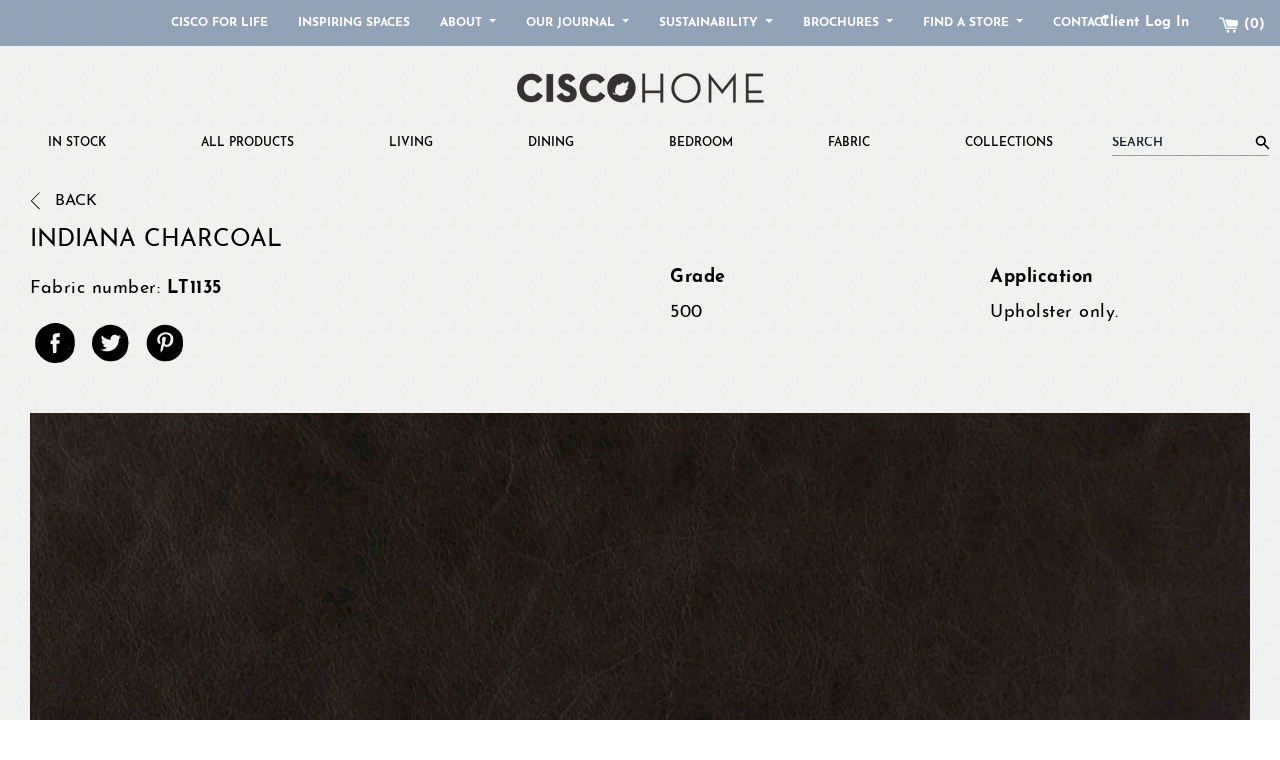

--- FILE ---
content_type: text/html; charset=utf-8
request_url: https://ciscohome.net/products/indiana-charcoal
body_size: 92228
content:
<!doctype html>
<html class="no-js supports-no-cookies" lang="en">
<head>
	
<script src="https://sapi.negate.io/script/TqCX9Ws0Iurdpr2CR5Ap0Q==?shop=cisco-furniture.myshopify.com"></script>
  <meta charset="utf-8">
  <meta http-equiv="X-UA-Compatible" content="IE=edge">
  <meta name="viewport" content="width=device-width,initial-scale=1">
  <meta name="theme-color" content="#c4cdd5">
  <meta name="p:domain_verify" content="ff596776918880019177c856bf197046"/>
  <link rel="canonical" href="https://ciscohome.net/products/indiana-charcoal">
  
<!-- Global site tag (gtag.js) - Google Analytics -->
<script async src="https://www.googletagmanager.com/gtag/js?id=G-QFCKPJ2FQQ"></script>
<script>
  window.dataLayer = window.dataLayer || [];
  function gtag(){dataLayer.push(arguments);}
  gtag('js', new Date());

  gtag('config', 'G-QFCKPJ2FQQ');
</script><link rel="shortcut icon" href="//ciscohome.net/cdn/shop/files/favicon_32x32.png?v=1613503676" type="image/png"><title>Indiana Charcoal
&ndash; Cisco Home</title><style>main {z-index: 0;}</style>
  <!-- Adobe kit font -->
  <link rel="stylesheet" href="https://use.typekit.net/ktf4aig.css">
  
  <!-- Google font -->
  <link href="https://fonts.googleapis.com/css?family=Amatic+SC:700&display=swap" rel="stylesheet">

  


<meta property="og:site_name" content="Cisco Home">
<meta property="og:url" content="https://ciscohome.net/products/indiana-charcoal">
<meta property="og:title" content="Indiana Charcoal">
<meta property="og:type" content="product">
<meta property="og:description" content="For three decades, Cisco Home has been a Los Angeles-based haven for handcrafted ingenuity. Driven by our passion for elegant design, thoughtful sustainability, and community building, our family of designers, makers, and activists work side-by-side to create one-of-a-kind, eco-friendly pieces that transform your house"><meta property="product:availability" content="oos">
  <meta property="product:price:amount" content="0.00">
  <meta property="product:price:currency" content="USD"><meta property="og:image" content="http://ciscohome.net/cdn/shop/products/Indiana_Charcoal.jpg?v=1599604571">
      <meta property="og:image:secure_url" content="https://ciscohome.net/cdn/shop/products/Indiana_Charcoal.jpg?v=1599604571">
      <meta property="og:image:width" content="3001">
      <meta property="og:image:height" content="2000">
      <meta property="og:image:alt" content="Indiana Charcoal">

<meta name="twitter:site" content="@myciscohome">
<meta name="twitter:card" content="summary_large_image">
<meta name="twitter:title" content="Indiana Charcoal">
<meta name="twitter:description" content="For three decades, Cisco Home has been a Los Angeles-based haven for handcrafted ingenuity. Driven by our passion for elegant design, thoughtful sustainability, and community building, our family of designers, makers, and activists work side-by-side to create one-of-a-kind, eco-friendly pieces that transform your house">

  
<link type="text/css" href="//ciscohome.net/cdn/shop/t/20/assets/layout.theme.css?v=146636013416567627751711492364" rel="stylesheet"><link type="text/css" href="//ciscohome.net/cdn/shop/t/20/assets/layout.theme.styleLiquid.scss.css?v=103385395927153748371708724204" rel="stylesheet">
  <style>
  
  

  

  :root {
    --color-accent: #c4cdd5;
    --color-body-text: #161d25;
    --color-main-background: #fff;
    --color-border: #849bb6;

    
    --font-heading:  "Neutral Text", Helvetica, 'Helvetica Neue', Arial, 'Lucida Grande', sans-serif;
    
    --font-body: 'Neutral Text", Helvetica, 'Helvetica Neue', Arial, 'Lucida Grande', sans-serif;
    --font-body-weight: 400;
    --font-body-style: normal;
    --font-body-bold-weight: 700;
  }
</style>


  <style>
  #shopify-section-1563476505449 {
  	background: #FFF;
  }
  .enap-video {
	padding-bottom: 5em;
  }
  .tab-content__product-details-item img {
	width: 100%;
  }
  #MainContent > div > h1 {
	margin-top: 2rem;  
  }
    .button-hollow-black {
  	margin: 10px 0;
  }
    .announcement-bar_dropdown-item {
    padding: 10px 15px;
  }
   #shopify-section-header > section > div.announcement-bar_container > div > nav > ul > li > div
  {
     width: 200px;
     line-height: 1.6em;
  }
  .product-available-button-wrapper {
  	margin-right: 10px;
  }
  .button-hollow-black {
  	margin: 0;
  }
  .inline-icon {
  	position: absolute;
    margin: 10px -22px;
    z-index: -2;
  }
   select[name="options[Size]"] {
   	margin-bottom: 2em;
   }
   .shipping{
   	  margin-bottom: 20px;
   }
    .shipping p {
      display: inline-block;
      vertical-align: bottom;
      margin-left: 15px;
	}
    .navbar-child-menu {
      padding: 20px 10px;
    }
    .navbar-child-menu-item {
      max-width: 225px;
      min-width: 225px;
      padding: 10px 20px;
    }
    .button-hollow-black {
  		margin-top: 20px;
	}
    .p-margin-left {
    	display: initial;
        margin-left: 0;
    }
    .carousel-item-caption {
}
    select[name="options[Size]"] {
       margin-bottom: 0;
    }
    footer {
    background: #506e9096;
    }
    .announcement-bar_container {
      background: #506e9096;
    }
    .contact-form-wrapper {
    align-items: flex-end;
    }
    .contact-category-title {
      padding: 60px 15px 0;
    }
    .contact-info {
      padding: 20px 15px 15px;
      width: 25%;
    }
    .contact-info-wrapper {
      margin-bottom: 5%;
    }
    .login-form {

      padding: 3em;
      margin: 40px 12px;
    }
  </style>
  <script>
    document.documentElement.className = document.documentElement.className.replace('no-js', '');

    window.theme = {
      strings: {
        addToCart: "Add to Cart",
        soldOut: "Sold Out",
        unavailable: "Unavailable"
      },
      moneyFormat: "${{amount}}"
    };
  </script>

  
<script type="text/javascript" src="//ciscohome.net/cdn/shop/t/20/assets/vendors@layout.theme.js?v=159290842686056816151708724180" defer="defer"></script><script type="text/javascript" src="//ciscohome.net/cdn/shop/t/20/assets/layout.theme.js?v=56881265925272527411708724134" defer="defer"></script><link rel="prefetch" href="//ciscohome.net/cdn/shop/t/20/assets/template.collection.js?v=147204132984786623791708724151" as="script"><link rel="prefetch" href="//ciscohome.net/cdn/shop/t/20/assets/vendors@template.gift_card.js?v=50874544294849394951708724182" as="script"><link rel="prefetch" href="//ciscohome.net/cdn/shop/t/20/assets/template.gift_card.js?v=40004722041236968221708724152" as="script"><link rel="prefetch" href="//ciscohome.net/cdn/shop/t/20/assets/vendors@template.index@template.product@template.product.buy-online.js?v=50658665175490312991708724185" as="script"><link rel="prefetch" href="//ciscohome.net/cdn/shop/t/20/assets/template.index.js?v=161901324147994900861708724153" as="script"><link rel="prefetch" href="//ciscohome.net/cdn/shop/t/20/assets/template.page.js?v=170809159142995223131708724154" as="script"><link rel="prefetch" href="//ciscohome.net/cdn/shop/t/20/assets/template.page.redirect.js?v=168239847063429306931708724155" as="script"><link rel="prefetch" href="//ciscohome.net/cdn/shop/t/20/assets/template.product.buy-online.js?v=174767802148998181001708724156" as="script"><link rel="prefetch" href="//ciscohome.net/cdn/shop/t/20/assets/template.product.js?v=134925913249414502271708724158" as="script"><link rel="prefetch" href="//ciscohome.net/cdn/shop/t/20/assets/template.addresses.js?v=60424172175362983621708724150" as="script"><link rel="prefetch" href="//ciscohome.net/cdn/shop/t/20/assets/template.login.js?v=131590858771763374191708724154" as="script">

  <script type='text/javascript' src='https://ciscohome.net/apps/wlm/js/wlm-1.1.js'></script>


 
 









<style type="text/css">.wlm-message-pnf{text-align:center;}#wlm-pwd-form {padding: 30px 0;text-align: center}#wlm-wrapper,.wlm-form-holder {display: inline-block}#wlm-pwd-error {display: none;color: #fb8077;text-align: left}#wlm-pwd-error.wlm-error {border: 1px solid #fb8077}#wlm-pwd-form-button {display: inline-block!important;height: auto!important;padding: 8px 15px!important;background: #777;border-radius: 3px!important;color: #fff!important;text-decoration: none!important;vertical-align: top}.wlm-instantclick-fix,.wlm-item-selector {position: absolute;z-index: -999;display: none;height: 0;width: 0;font-size: 0;line-height: 0}</style>






        
      <script type='text/javascript'>
      
        wlm.navigateByLocation();
      
      wlm.jq(document).ready(function(){
        wlm.removeLinks();
      });
    </script>
    
    
<script>window.performance && window.performance.mark && window.performance.mark('shopify.content_for_header.start');</script><meta id="shopify-digital-wallet" name="shopify-digital-wallet" content="/4426661934/digital_wallets/dialog">
<meta name="shopify-checkout-api-token" content="d9ecbc6d1cd5674471ddd7d740d087a5">
<link rel="alternate" type="application/json+oembed" href="https://ciscohome.net/products/indiana-charcoal.oembed">
<script async="async" src="/checkouts/internal/preloads.js?locale=en-US"></script>
<link rel="preconnect" href="https://shop.app" crossorigin="anonymous">
<script async="async" src="https://shop.app/checkouts/internal/preloads.js?locale=en-US&shop_id=4426661934" crossorigin="anonymous"></script>
<script id="shopify-features" type="application/json">{"accessToken":"d9ecbc6d1cd5674471ddd7d740d087a5","betas":["rich-media-storefront-analytics"],"domain":"ciscohome.net","predictiveSearch":true,"shopId":4426661934,"locale":"en"}</script>
<script>var Shopify = Shopify || {};
Shopify.shop = "cisco-furniture.myshopify.com";
Shopify.locale = "en";
Shopify.currency = {"active":"USD","rate":"1.0"};
Shopify.country = "US";
Shopify.theme = {"name":"Copy of Deploy (6-29-23)","id":139771248887,"schema_name":"Starter theme","schema_version":"1.0.0","theme_store_id":null,"role":"main"};
Shopify.theme.handle = "null";
Shopify.theme.style = {"id":null,"handle":null};
Shopify.cdnHost = "ciscohome.net/cdn";
Shopify.routes = Shopify.routes || {};
Shopify.routes.root = "/";</script>
<script type="module">!function(o){(o.Shopify=o.Shopify||{}).modules=!0}(window);</script>
<script>!function(o){function n(){var o=[];function n(){o.push(Array.prototype.slice.apply(arguments))}return n.q=o,n}var t=o.Shopify=o.Shopify||{};t.loadFeatures=n(),t.autoloadFeatures=n()}(window);</script>
<script>
  window.ShopifyPay = window.ShopifyPay || {};
  window.ShopifyPay.apiHost = "shop.app\/pay";
  window.ShopifyPay.redirectState = null;
</script>
<script id="shop-js-analytics" type="application/json">{"pageType":"product"}</script>
<script defer="defer" async type="module" src="//ciscohome.net/cdn/shopifycloud/shop-js/modules/v2/client.init-shop-cart-sync_WVOgQShq.en.esm.js"></script>
<script defer="defer" async type="module" src="//ciscohome.net/cdn/shopifycloud/shop-js/modules/v2/chunk.common_C_13GLB1.esm.js"></script>
<script defer="defer" async type="module" src="//ciscohome.net/cdn/shopifycloud/shop-js/modules/v2/chunk.modal_CLfMGd0m.esm.js"></script>
<script type="module">
  await import("//ciscohome.net/cdn/shopifycloud/shop-js/modules/v2/client.init-shop-cart-sync_WVOgQShq.en.esm.js");
await import("//ciscohome.net/cdn/shopifycloud/shop-js/modules/v2/chunk.common_C_13GLB1.esm.js");
await import("//ciscohome.net/cdn/shopifycloud/shop-js/modules/v2/chunk.modal_CLfMGd0m.esm.js");

  window.Shopify.SignInWithShop?.initShopCartSync?.({"fedCMEnabled":true,"windoidEnabled":true});

</script>
<script>
  window.Shopify = window.Shopify || {};
  if (!window.Shopify.featureAssets) window.Shopify.featureAssets = {};
  window.Shopify.featureAssets['shop-js'] = {"shop-cart-sync":["modules/v2/client.shop-cart-sync_DuR37GeY.en.esm.js","modules/v2/chunk.common_C_13GLB1.esm.js","modules/v2/chunk.modal_CLfMGd0m.esm.js"],"init-fed-cm":["modules/v2/client.init-fed-cm_BucUoe6W.en.esm.js","modules/v2/chunk.common_C_13GLB1.esm.js","modules/v2/chunk.modal_CLfMGd0m.esm.js"],"shop-toast-manager":["modules/v2/client.shop-toast-manager_B0JfrpKj.en.esm.js","modules/v2/chunk.common_C_13GLB1.esm.js","modules/v2/chunk.modal_CLfMGd0m.esm.js"],"init-shop-cart-sync":["modules/v2/client.init-shop-cart-sync_WVOgQShq.en.esm.js","modules/v2/chunk.common_C_13GLB1.esm.js","modules/v2/chunk.modal_CLfMGd0m.esm.js"],"shop-button":["modules/v2/client.shop-button_B_U3bv27.en.esm.js","modules/v2/chunk.common_C_13GLB1.esm.js","modules/v2/chunk.modal_CLfMGd0m.esm.js"],"init-windoid":["modules/v2/client.init-windoid_DuP9q_di.en.esm.js","modules/v2/chunk.common_C_13GLB1.esm.js","modules/v2/chunk.modal_CLfMGd0m.esm.js"],"shop-cash-offers":["modules/v2/client.shop-cash-offers_BmULhtno.en.esm.js","modules/v2/chunk.common_C_13GLB1.esm.js","modules/v2/chunk.modal_CLfMGd0m.esm.js"],"pay-button":["modules/v2/client.pay-button_CrPSEbOK.en.esm.js","modules/v2/chunk.common_C_13GLB1.esm.js","modules/v2/chunk.modal_CLfMGd0m.esm.js"],"init-customer-accounts":["modules/v2/client.init-customer-accounts_jNk9cPYQ.en.esm.js","modules/v2/client.shop-login-button_DJ5ldayH.en.esm.js","modules/v2/chunk.common_C_13GLB1.esm.js","modules/v2/chunk.modal_CLfMGd0m.esm.js"],"avatar":["modules/v2/client.avatar_BTnouDA3.en.esm.js"],"checkout-modal":["modules/v2/client.checkout-modal_pBPyh9w8.en.esm.js","modules/v2/chunk.common_C_13GLB1.esm.js","modules/v2/chunk.modal_CLfMGd0m.esm.js"],"init-shop-for-new-customer-accounts":["modules/v2/client.init-shop-for-new-customer-accounts_BUoCy7a5.en.esm.js","modules/v2/client.shop-login-button_DJ5ldayH.en.esm.js","modules/v2/chunk.common_C_13GLB1.esm.js","modules/v2/chunk.modal_CLfMGd0m.esm.js"],"init-customer-accounts-sign-up":["modules/v2/client.init-customer-accounts-sign-up_CnczCz9H.en.esm.js","modules/v2/client.shop-login-button_DJ5ldayH.en.esm.js","modules/v2/chunk.common_C_13GLB1.esm.js","modules/v2/chunk.modal_CLfMGd0m.esm.js"],"init-shop-email-lookup-coordinator":["modules/v2/client.init-shop-email-lookup-coordinator_CzjY5t9o.en.esm.js","modules/v2/chunk.common_C_13GLB1.esm.js","modules/v2/chunk.modal_CLfMGd0m.esm.js"],"shop-follow-button":["modules/v2/client.shop-follow-button_CsYC63q7.en.esm.js","modules/v2/chunk.common_C_13GLB1.esm.js","modules/v2/chunk.modal_CLfMGd0m.esm.js"],"shop-login-button":["modules/v2/client.shop-login-button_DJ5ldayH.en.esm.js","modules/v2/chunk.common_C_13GLB1.esm.js","modules/v2/chunk.modal_CLfMGd0m.esm.js"],"shop-login":["modules/v2/client.shop-login_B9ccPdmx.en.esm.js","modules/v2/chunk.common_C_13GLB1.esm.js","modules/v2/chunk.modal_CLfMGd0m.esm.js"],"lead-capture":["modules/v2/client.lead-capture_D0K_KgYb.en.esm.js","modules/v2/chunk.common_C_13GLB1.esm.js","modules/v2/chunk.modal_CLfMGd0m.esm.js"],"payment-terms":["modules/v2/client.payment-terms_BWmiNN46.en.esm.js","modules/v2/chunk.common_C_13GLB1.esm.js","modules/v2/chunk.modal_CLfMGd0m.esm.js"]};
</script>
<script>(function() {
  var isLoaded = false;
  function asyncLoad() {
    if (isLoaded) return;
    isLoaded = true;
    var urls = ["https:\/\/cdn-bundler.nice-team.net\/app\/js\/bundler.js?shop=cisco-furniture.myshopify.com","\/\/www.powr.io\/powr.js?powr-token=cisco-furniture.myshopify.com\u0026external-type=shopify\u0026shop=cisco-furniture.myshopify.com","https:\/\/cdn.shopify.com\/s\/files\/1\/0044\/2666\/1934\/t\/7\/assets\/tipo.booking.init.js?shop=cisco-furniture.myshopify.com","\/\/d1liekpayvooaz.cloudfront.net\/apps\/uploadery\/uploadery.js?shop=cisco-furniture.myshopify.com"];
    for (var i = 0; i < urls.length; i++) {
      var s = document.createElement('script');
      s.type = 'text/javascript';
      s.async = true;
      s.src = urls[i];
      var x = document.getElementsByTagName('script')[0];
      x.parentNode.insertBefore(s, x);
    }
  };
  if(window.attachEvent) {
    window.attachEvent('onload', asyncLoad);
  } else {
    window.addEventListener('load', asyncLoad, false);
  }
})();</script>
<script id="__st">var __st={"a":4426661934,"offset":-28800,"reqid":"24a7f9fc-af84-41a9-8da0-eb687d6c0e20-1769600258","pageurl":"ciscohome.net\/products\/indiana-charcoal","u":"281a3aae46c0","p":"product","rtyp":"product","rid":4401721081902};</script>
<script>window.ShopifyPaypalV4VisibilityTracking = true;</script>
<script id="captcha-bootstrap">!function(){'use strict';const t='contact',e='account',n='new_comment',o=[[t,t],['blogs',n],['comments',n],[t,'customer']],c=[[e,'customer_login'],[e,'guest_login'],[e,'recover_customer_password'],[e,'create_customer']],r=t=>t.map((([t,e])=>`form[action*='/${t}']:not([data-nocaptcha='true']) input[name='form_type'][value='${e}']`)).join(','),a=t=>()=>t?[...document.querySelectorAll(t)].map((t=>t.form)):[];function s(){const t=[...o],e=r(t);return a(e)}const i='password',u='form_key',d=['recaptcha-v3-token','g-recaptcha-response','h-captcha-response',i],f=()=>{try{return window.sessionStorage}catch{return}},m='__shopify_v',_=t=>t.elements[u];function p(t,e,n=!1){try{const o=window.sessionStorage,c=JSON.parse(o.getItem(e)),{data:r}=function(t){const{data:e,action:n}=t;return t[m]||n?{data:e,action:n}:{data:t,action:n}}(c);for(const[e,n]of Object.entries(r))t.elements[e]&&(t.elements[e].value=n);n&&o.removeItem(e)}catch(o){console.error('form repopulation failed',{error:o})}}const l='form_type',E='cptcha';function T(t){t.dataset[E]=!0}const w=window,h=w.document,L='Shopify',v='ce_forms',y='captcha';let A=!1;((t,e)=>{const n=(g='f06e6c50-85a8-45c8-87d0-21a2b65856fe',I='https://cdn.shopify.com/shopifycloud/storefront-forms-hcaptcha/ce_storefront_forms_captcha_hcaptcha.v1.5.2.iife.js',D={infoText:'Protected by hCaptcha',privacyText:'Privacy',termsText:'Terms'},(t,e,n)=>{const o=w[L][v],c=o.bindForm;if(c)return c(t,g,e,D).then(n);var r;o.q.push([[t,g,e,D],n]),r=I,A||(h.body.append(Object.assign(h.createElement('script'),{id:'captcha-provider',async:!0,src:r})),A=!0)});var g,I,D;w[L]=w[L]||{},w[L][v]=w[L][v]||{},w[L][v].q=[],w[L][y]=w[L][y]||{},w[L][y].protect=function(t,e){n(t,void 0,e),T(t)},Object.freeze(w[L][y]),function(t,e,n,w,h,L){const[v,y,A,g]=function(t,e,n){const i=e?o:[],u=t?c:[],d=[...i,...u],f=r(d),m=r(i),_=r(d.filter((([t,e])=>n.includes(e))));return[a(f),a(m),a(_),s()]}(w,h,L),I=t=>{const e=t.target;return e instanceof HTMLFormElement?e:e&&e.form},D=t=>v().includes(t);t.addEventListener('submit',(t=>{const e=I(t);if(!e)return;const n=D(e)&&!e.dataset.hcaptchaBound&&!e.dataset.recaptchaBound,o=_(e),c=g().includes(e)&&(!o||!o.value);(n||c)&&t.preventDefault(),c&&!n&&(function(t){try{if(!f())return;!function(t){const e=f();if(!e)return;const n=_(t);if(!n)return;const o=n.value;o&&e.removeItem(o)}(t);const e=Array.from(Array(32),(()=>Math.random().toString(36)[2])).join('');!function(t,e){_(t)||t.append(Object.assign(document.createElement('input'),{type:'hidden',name:u})),t.elements[u].value=e}(t,e),function(t,e){const n=f();if(!n)return;const o=[...t.querySelectorAll(`input[type='${i}']`)].map((({name:t})=>t)),c=[...d,...o],r={};for(const[a,s]of new FormData(t).entries())c.includes(a)||(r[a]=s);n.setItem(e,JSON.stringify({[m]:1,action:t.action,data:r}))}(t,e)}catch(e){console.error('failed to persist form',e)}}(e),e.submit())}));const S=(t,e)=>{t&&!t.dataset[E]&&(n(t,e.some((e=>e===t))),T(t))};for(const o of['focusin','change'])t.addEventListener(o,(t=>{const e=I(t);D(e)&&S(e,y())}));const B=e.get('form_key'),M=e.get(l),P=B&&M;t.addEventListener('DOMContentLoaded',(()=>{const t=y();if(P)for(const e of t)e.elements[l].value===M&&p(e,B);[...new Set([...A(),...v().filter((t=>'true'===t.dataset.shopifyCaptcha))])].forEach((e=>S(e,t)))}))}(h,new URLSearchParams(w.location.search),n,t,e,['guest_login'])})(!0,!0)}();</script>
<script integrity="sha256-4kQ18oKyAcykRKYeNunJcIwy7WH5gtpwJnB7kiuLZ1E=" data-source-attribution="shopify.loadfeatures" defer="defer" src="//ciscohome.net/cdn/shopifycloud/storefront/assets/storefront/load_feature-a0a9edcb.js" crossorigin="anonymous"></script>
<script crossorigin="anonymous" defer="defer" src="//ciscohome.net/cdn/shopifycloud/storefront/assets/shopify_pay/storefront-65b4c6d7.js?v=20250812"></script>
<script data-source-attribution="shopify.dynamic_checkout.dynamic.init">var Shopify=Shopify||{};Shopify.PaymentButton=Shopify.PaymentButton||{isStorefrontPortableWallets:!0,init:function(){window.Shopify.PaymentButton.init=function(){};var t=document.createElement("script");t.src="https://ciscohome.net/cdn/shopifycloud/portable-wallets/latest/portable-wallets.en.js",t.type="module",document.head.appendChild(t)}};
</script>
<script data-source-attribution="shopify.dynamic_checkout.buyer_consent">
  function portableWalletsHideBuyerConsent(e){var t=document.getElementById("shopify-buyer-consent"),n=document.getElementById("shopify-subscription-policy-button");t&&n&&(t.classList.add("hidden"),t.setAttribute("aria-hidden","true"),n.removeEventListener("click",e))}function portableWalletsShowBuyerConsent(e){var t=document.getElementById("shopify-buyer-consent"),n=document.getElementById("shopify-subscription-policy-button");t&&n&&(t.classList.remove("hidden"),t.removeAttribute("aria-hidden"),n.addEventListener("click",e))}window.Shopify?.PaymentButton&&(window.Shopify.PaymentButton.hideBuyerConsent=portableWalletsHideBuyerConsent,window.Shopify.PaymentButton.showBuyerConsent=portableWalletsShowBuyerConsent);
</script>
<script data-source-attribution="shopify.dynamic_checkout.cart.bootstrap">document.addEventListener("DOMContentLoaded",(function(){function t(){return document.querySelector("shopify-accelerated-checkout-cart, shopify-accelerated-checkout")}if(t())Shopify.PaymentButton.init();else{new MutationObserver((function(e,n){t()&&(Shopify.PaymentButton.init(),n.disconnect())})).observe(document.body,{childList:!0,subtree:!0})}}));
</script>
<link id="shopify-accelerated-checkout-styles" rel="stylesheet" media="screen" href="https://ciscohome.net/cdn/shopifycloud/portable-wallets/latest/accelerated-checkout-backwards-compat.css" crossorigin="anonymous">
<style id="shopify-accelerated-checkout-cart">
        #shopify-buyer-consent {
  margin-top: 1em;
  display: inline-block;
  width: 100%;
}

#shopify-buyer-consent.hidden {
  display: none;
}

#shopify-subscription-policy-button {
  background: none;
  border: none;
  padding: 0;
  text-decoration: underline;
  font-size: inherit;
  cursor: pointer;
}

#shopify-subscription-policy-button::before {
  box-shadow: none;
}

      </style>

<script>window.performance && window.performance.mark && window.performance.mark('shopify.content_for_header.end');</script>
  <script type="text/javascript">
    var Tipo = Tipo || {};
    Tipo.Booking = Tipo.Booking || {};
    Tipo.Booking.appUrl = 'https://booking.tipo.io';
    Tipo.Booking.shop = {
      id: 13145,
      url : 'cisco-furniture.myshopify.com',
      domain : 'ciscohome.net',
      settings : "{\"general\":{\"hide_add_to_cart\":\"2\",\"hide_buy_now\":\"2\",\"redirect_url\":null,\"allow_bring_more\":false,\"confirm_to\":\"checkout\",\"time_format\":\"12h\",\"multipleEmployees\":\"1\",\"multipleLocations\":\"1\",\"formatDate\":\"MM\\\/DD\\\/YYYY\",\"formatDateServe\":\"m\\\/d\\\/Y\",\"formatDateTime\":\"MM\\\/DD\\\/YYYY hh:mm a\",\"formatTime\":\"hh:mm a\",\"weekStart\":0},\"booking\":{\"text_price_color\":\"#ff0000\",\"timeBlock\":\"fixed\",\"stepping\":\"60\",\"font\":\"Arial\",\"primary_color\":\"#191a19\",\"cancel_button\":\"#ffffff\",\"text_color\":\"#6370a7\",\"calender_background_color\":\"#2b3360\",\"calender_text_color\":\"#ffffff\",\"day_off_color\":\"#a3a3a3\",\"time_slot_color\":\"#414c89\",\"time_slot_color_hover\":\"#313d88\",\"selected_time_slot_color\":\"#ffd153\",\"background_color_calendar\":\"#2b3360\",\"background_image\":\"preset1.jpg\",\"selected_day_color\":\"#1fd3c0\",\"time_slot_color_selected\":\"#ff007b\",\"background_color_box_message_time_slot_no_available\":\"#e9e9e9\",\"text_color_text_box_message_time_slot_no_available\":\"#424242\",\"time_slot_no_available_color\":\"#a3a3a3\",\"sortProduct\":{\"type\":1,\"sortProductAuto\":\"asc\",\"sortProductManually\":[\"4579845931054\",\"4579717808174\",\"4579221241902\",\"7537461461239\"]},\"statusDefault\":\"3\"},\"translation\":{\"languageDatepicker\":\"en-US\",\"customDatePickerDays\":\"Sunday, Monday, Tuesday, Wednesday, Thursday, Friday, Saturday\",\"customDatePickerDaysShort\":\"Sun, Mon, Tue, Wed, Thu, Fri, Sat\",\"customDatePickerDaysMin\":\"Su, Mo, Tu, We, Th, Fr, Sa\",\"customDatePickerMonths\":\"January, February, March, April, May, June, July, August, September, October, November, December\",\"customDatePickerMonthsShort\":\"Jan, Feb, Mar, Apr, May, Jun, Jul, Aug, Sep, Oct, Nov, Dec\",\"widget\":{\"default\":{\"please_select\":null,\"training\":\"Training\",\"trainer\":\"Trainer\",\"bringing_anyone\":\"Bringing anyone with you?\",\"num_of_additional\":\"Number of Additional People\",\"date_and_time\":\"Pick date & time\",\"continue\":\"Continue\",\"total_price\":\"Total Price\",\"confirm\":\"Confirm\",\"cancel\":\"Cancel\",\"thank_you\":\"Thank you! Your booking is completed\",\"date\":\"Date\",\"time\":\"Time\",\"datetime\":\"Date Time\",\"duration\":\"Duration\",\"location\":\"Location\",\"first_name\":\"First name\",\"last_name\":\"Last name\",\"phone\":\"Phone\",\"email\":\"Email\",\"address\":\"Address\",\"address_2\":\"Address 2\",\"status\":\"Status\",\"country\":\"Country\",\"full_name\":\"Fullname\",\"product\":\"Service\",\"product_placeholder\":null,\"variant\":\"Variant\",\"variant_placeholder\":\"Select your variant\",\"location_placeholder\":\"Select a location\",\"employee\":\"Employee\",\"employee_placeholder\":\"Select an employee\",\"quantity\":\"Quantity\",\"back\":\"Back\",\"payment\":\"Payment\",\"you_can_only_bring\":\"You can only bring {number} people\",\"not_available\":\"Selected service is currently not available.\",\"no_employee\":\"No employee\",\"no_location\":\"No location\",\"is_required\":\"This field is required.\",\"valid_phone_number\":\"Please enter a valid phone number.\",\"valid_email\":\"Please enter a valid email.\",\"time_slot_no_available\":\"This slot is no longer available\",\"price\":\"Price\",\"export_file_isc\":\"Export to file isc\",\"confirm_free_booking_successfully\":\"Thank for your booking. We will get back to you shortly.\",\"confirm_free_booking_unsuccessfully\":\"Whoops, looks like something went wrong.\",\"duration_unit\":\"minutes\"}},\"price\":\"Price\",\"not_available\":\"Selected training is currently not available.\"},\"integrate\":{\"zapier\":{\"cretaeOrUpdateUrl\":null,\"deleteUrl\":null}},\"free_form\":{\"first_name\":{\"enable\":true,\"label\":\"First name\",\"required\":true},\"last_name\":{\"enable\":true,\"label\":\"Last name\",\"required\":true},\"phone_number\":{\"enable\":false,\"label\":\"Phone number\",\"required\":true},\"email\":{\"label\":\"Email\",\"required\":true,\"enable\":true}}}",
      locale: 'en',
      plan : {"id":1,"version":"1","plan":"BETA","feature":"{\"employee\":-1,\"product\":-1,\"location\":-1,\"extraFieldSet\":true,\"hideBrand\":false,\"googleCalendar\":false,\"zoom\":false}","price":"0.00","type":"month","status":1,"created_at":null,"updated_at":"2022-01-21 02:21:05"}
    };
    Tipo.Booking.locale = "en";
    Tipo.Booking.countryCode = ['us'];
    
      Tipo.Booking.product = {"id":4401721081902,"title":"Indiana Charcoal","handle":"indiana-charcoal","description":"","published_at":"2021-03-02T11:28:27-08:00","created_at":"2020-01-06T10:51:26-08:00","vendor":"Cisco furniture","type":"fabric","tags":["category_essentials","cisco_essentials","Essentials","Essentials_Fabrics","leather","Leathers"],"price":0,"price_min":0,"price_max":0,"available":false,"price_varies":false,"compare_at_price":null,"compare_at_price_min":0,"compare_at_price_max":0,"compare_at_price_varies":false,"variants":[{"id":31529042903086,"title":"Default Title","option1":"Default Title","option2":null,"option3":null,"sku":"LT1135","requires_shipping":true,"taxable":true,"featured_image":null,"available":false,"name":"Indiana Charcoal","public_title":null,"options":["Default Title"],"price":0,"weight":0,"compare_at_price":null,"inventory_management":"shopify","barcode":"","requires_selling_plan":false,"selling_plan_allocations":[]}],"images":["\/\/ciscohome.net\/cdn\/shop\/products\/Indiana_Charcoal.jpg?v=1599604571"],"featured_image":"\/\/ciscohome.net\/cdn\/shop\/products\/Indiana_Charcoal.jpg?v=1599604571","options":["Title"],"media":[{"alt":"Indiana Charcoal","id":5977629130798,"position":1,"preview_image":{"aspect_ratio":1.501,"height":2000,"width":3001,"src":"\/\/ciscohome.net\/cdn\/shop\/products\/Indiana_Charcoal.jpg?v=1599604571"},"aspect_ratio":1.501,"height":2000,"media_type":"image","src":"\/\/ciscohome.net\/cdn\/shop\/products\/Indiana_Charcoal.jpg?v=1599604571","width":3001}],"requires_selling_plan":false,"selling_plan_groups":[],"content":""};
      Tipo.Booking.product.options = [{"name":"Title","position":1,"values":["Default Title"]}];
      
        Tipo.Booking.product.variants[0].inventory_management = 'shopify';
        Tipo.Booking.product.variants[0].inventory_quantity = 0;
        Tipo.Booking.product.variants[0].inventory_policy = 'deny';
      
    

    

    Tipo.Booking.settings = {"general":{"hide_add_to_cart":"2","hide_buy_now":"2","redirect_url":null,"allow_bring_more":false,"confirm_to":"checkout","time_format":"12h","multipleEmployees":"1","multipleLocations":"1","formatDate":"MM\/DD\/YYYY","formatDateServe":"m\/d\/Y","formatDateTime":"MM\/DD\/YYYY hh:mm a","formatTime":"hh:mm a","weekStart":0},"booking":{"text_price_color":"#ff0000","timeBlock":"fixed","stepping":"60","font":"Arial","primary_color":"#191a19","cancel_button":"#ffffff","text_color":"#6370a7","calender_background_color":"#2b3360","calender_text_color":"#ffffff","day_off_color":"#a3a3a3","time_slot_color":"#414c89","time_slot_color_hover":"#313d88","selected_time_slot_color":"#ffd153","background_color_calendar":"#2b3360","background_image":"preset1.jpg","selected_day_color":"#1fd3c0","time_slot_color_selected":"#ff007b","background_color_box_message_time_slot_no_available":"#e9e9e9","text_color_text_box_message_time_slot_no_available":"#424242","time_slot_no_available_color":"#a3a3a3","sortProduct":{"type":1,"sortProductAuto":"asc","sortProductManually":["4579845931054","4579717808174","4579221241902","7537461461239"]},"statusDefault":"3"},"translation":{"languageDatepicker":"en-US","customDatePickerDays":"Sunday, Monday, Tuesday, Wednesday, Thursday, Friday, Saturday","customDatePickerDaysShort":"Sun, Mon, Tue, Wed, Thu, Fri, Sat","customDatePickerDaysMin":"Su, Mo, Tu, We, Th, Fr, Sa","customDatePickerMonths":"January, February, March, April, May, June, July, August, September, October, November, December","customDatePickerMonthsShort":"Jan, Feb, Mar, Apr, May, Jun, Jul, Aug, Sep, Oct, Nov, Dec","widget":{"default":{"please_select":"Please select service","training":"Training","trainer":"Trainer","bringing_anyone":"Bringing anyone with you?","num_of_additional":"Number of Additional People","date_and_time":"Pick date & time","continue":"Continue","total_price":"Total Price","confirm":"Confirm","cancel":"Cancel","thank_you":"Thank you! Your booking is completed","date":"Date","time":"Time","datetime":"Date Time","duration":"Duration","location":"Location","first_name":"First name","last_name":"Last name","phone":"Phone","email":"Email","address":"Address","address_2":"Address 2","status":"Status","country":"Country","full_name":"Fullname","product":"Service","product_placeholder":"Select your service","variant":"Variant","variant_placeholder":"Select your variant","location_placeholder":"Select a location","employee":"Employee","employee_placeholder":"Select an employee","quantity":"Quantity","back":"Back","payment":"Payment","you_can_only_bring":"You can only bring {number} people","not_available":"Selected service is currently not available.","no_employee":"No employee","no_location":"No location","is_required":"This field is required.","valid_phone_number":"Please enter a valid phone number.","valid_email":"Please enter a valid email.","time_slot_no_available":"This slot is no longer available","price":"Price","export_file_isc":"Export to file isc","confirm_free_booking_successfully":"Thank for your booking. We will get back to you shortly.","confirm_free_booking_unsuccessfully":"Whoops, looks like something went wrong.","duration_unit":"minutes"}},"price":"Price","not_available":"Selected training is currently not available."},"free_form":{"first_name":{"enable":true,"label":"First name","required":true},"last_name":{"enable":true,"label":"Last name","required":true},"phone_number":{"enable":false,"label":"Phone number","required":true},"email":{"label":"Email","required":true,"enable":true}},"languageDatepicker":{"days":["Sunday","Monday","Tuesday","Wednesday","Thursday","Friday","Saturday"],"daysShort":["Sun","Mon","Tue","Wed","Thu","Fri","Sat"],"daysMin":["Su","Mo","Tu","We","Th","Fr","Sa"],"months":["January","February","March","April","May","June","July","August","September","October","November","December"],"monthsShort":["Jan","Feb","Mar","Apr","May","Jun","Jul","Aug","Sep","Oct","Nov","Dec"]}}
  Tipo.Booking.page = {
    type : 'product'
  };
  Tipo.Booking.money_format = '${{amount}}';
  Tipo.Booking.timezone = {
    shop : 'America/Los_Angeles',
    server : 'UTC'
  }
  Tipo.Booking.configs = {
    locations : [{"id":15945,"name":"Culver City","employee_ids":[21907,21905]},{"id":15946,"name":"Pasadena","employee_ids":[21909]},{"id":34851,"name":"Round Top","employee_ids":[38391]}],
    employees : [{"id":21905,"first_name":"camilla","last_name":"trigano","avatar":"noimg.png","location_ids":[15945]},{"id":21907,"first_name":"lance","last_name":"terrile","avatar":"noimg.png","location_ids":[15945]},{"id":21909,"first_name":"jon","last_name":"lipshutz","avatar":"noimg.png","location_ids":[15946]},{"id":38391,"first_name":"Mary Lou","last_name":"Marks","avatar":"noimg.png","location_ids":[34851]}]
  };
  Tipo.Booking.configs.products = [
        ...[{"id":"4579845931054","title":"Store Appointment Costa Mesa","handle":"store-appointment-costa-mesa","capacity":{"type":"product","rule":1},"extra_filed_set_id":null,"note":null,"is_free":1,"available_time_basis":"employees","duration":{"type":"product","rule":"45"},"location_ids":[15945],"employee_ids":[]},{"id":"4579717808174","title":"Store Appointment Culver City","handle":"store-appointment-culver-city","capacity":{"type":"product","rule":1},"extra_filed_set_id":null,"note":null,"is_free":1,"available_time_basis":"employees","duration":{"type":"product","rule":"45"},"location_ids":[15945],"employee_ids":[21907]},{"id":"4579221241902","title":"Store Appointment Pasadena","handle":"store-appointment","capacity":{"type":"product","rule":1},"extra_filed_set_id":null,"note":null,"is_free":1,"available_time_basis":"employees","duration":{"type":"product","rule":"45"},"location_ids":[15946],"employee_ids":[21909]},{"id":"7537461461239","title":"Store Appointment Round Top","handle":"store-appointment-round-top","capacity":{"type":"product","rule":1},"extra_filed_set_id":null,"note":null,"is_free":1,"available_time_basis":"employees","duration":{"type":"product","rule":"45"},"location_ids":[34851],"employee_ids":[38391]}],
      ]
  
  Tipo.Booking.trans = Tipo.Booking.settings.translation.widget[Tipo.Booking.locale] || Tipo.Booking.settings.translation.widget.default
</script>
<textarea style="display:none !important" class="tipo-money-format">${{amount}}</textarea>
<style>
  .tpb-booking-form *{
    font-family: Arial;
  }
  .tpb-booking-form .copyright{
    display: none;
  }
  .tpb-booking-form .tpb-box .tpb-form-control .tpb-text-price{
    color: #ff0000;
  }
  .tpb-booking-form .tpb-box .tpb-form-control label,
  .tpb-booking-form .tpb-box .tpb-form-control #tpb-message-bring_qty,
  .tpb-booking-form .tpb-box .tpb-form-control .ss-single-selected,
  .tpb-booking-form .tpb-box .tpb-form-control #tpb-productTitle-input,
  .tpb-booking-form .tpb-box .extra-fields .element,
  .tpb-booking-form .tpb-box .extra-fields .element label,
  .tpb-booking-form .tpb-box .extra-fields .element input,
  .tpb-booking-form .tpb-box .extra-fields .element textarea,
  .tpb-booking-form .tpb-box .extra-fields .element select,
  .tpb-booking-form .tpb-box .label,
  .tpb-booking-form .tpb-box .booking-info{
    color: #6370a7;
  }
  .tpb-booking-form .tpb-box .content .step1 {
    background-image: url('https://cdn.shopify.com/s/files/1/0044/2666/1934/t/7/assets/tipo.booking.img-background.preset1.jpg');
  }
  .tpb-booking-form .tpb-box .content .step1 .inner-step h5{
    color: #6370a7;
  }
  .tpb-message_not-available,
  .tpb-message_not-available .dismiss svg {
    color: #6370a7;
  }
  .tpb-box .action .continue-button,
  .tpb-box .action .confirm-button,
  .tpb-box .action .confirm-button.loading .spinner{
    background-color: #191a19;
  }
  .tpb-box .action .back-button{
    color: #6370a7;
  }
  .tpb-form-control.price p {
    color: #6370a7;
  }

  /* Next Step */
  .tpb-box .content .step2{
    background: #2b3360;
  }
  .tpb-box .content .confirm .product-info .title,
  .tpb-box .content .confirm .booking-info,
  .tpb-box .content .confirm .booking-info label
  .tpb-box .content .confirm .extra-fields .element *,
  .tpb-box .content .confirm .extra-fields .element .ss-single-selected,
  .tpb-box .content .confirm .extra-fields .tpb-radio-group,
  .tpb-box .content .confirm .extra-fields .tpb-radio-group [type="radio"]:not(:checked) + label,
  .tpb-box .content .confirm .subtotal > .g-row ,
  .success_message_when_free_booking,
  .tpb-wrapper-btnExport,
  .tpb-wrapper-btnExport .tpb-btnExport .tpb-btnExport-title .tpb-btnExport-title_text,
  .infoBooking,
  .infoBooking label,
  .confirmBookingFree_action,
  .confirmBookingFree_action a div span,
  {
    color: #6370a7;
  }
  .tpb-box .content .confirm .extra-fields .tpb-checkbox .ctx:hover span:first-child
  .tpb-box .content .confirm .extra-fields .tpb-checkbox .inp-box:checked + .ctx span:first-child
  {
    border-color: #6370a7;
  }
  .tpb-box .content .confirm .extra-fields .tpb-radio-group [type="radio"]:checked + label:after,
  .tpb-box .content .confirm .extra-fields .tpb-checkbox .inp-box:checked + .ctx span:first-child{
    background: #6370a7;
  }
  .tpb-box .content .confirm .subtotal > .g-row .value{
    color: #191a19;
  }
  .tpb-datepicker .datepicker-panel > ul > li {
    color: #ffffff;
  }
  .tpb-datepicker .datepicker-panel > ul > li:hover{
    background: #313d88;
  }
  .tpb-datepicker .datepicker-panel > ul > li.disabled{
    color: #a3a3a3;
  }
  .tpb-datepicker .datepicker-panel > ul > li.picked{
    background: #1fd3c0;
  }
  .tpb-timepicker .radiobtn{
    color: #ffffff;
  }
  .tpb-timepicker .radiobtn .tooltip{
    background-color: #e9e9e9;
    color: #424242;
  }
  .tpb-timepicker .radiobtn label{
    background: #414c89;
    color: #ffffff;
  }
  .tpb-timepicker .radiobtn label:hover {
    background: #313d88;
  }
  .tpb-timepicker .radiobtn label.disabled {
    background: #a3a3a3;
  }
  .tpb-timepicker .radiobtn input[type="radio"]:checked + label,
  .tpb-timepicker .radiobtn input[type="checkbox"]:checked + label {
    background: #ff007b;
  }

  /* History */
  #tpb-history-booking * {
    font-family: Arial;
  }
  #tpb-history-booking .tpb-table tr th{
    color: #6370a7;
  }
  #tpb-history-booking .copyright {
    display: none;
  }
</style>
<script src='//ciscohome.net/cdn/shop/t/20/assets/tipo.booking.index.min.js?v=46083190274088529901708724178' defer ></script>
<!--begin-bc-sf-filter-css-->
  <style data-id="bc-sf-filter-style" type="text/css">
      #bc-sf-filter-options-wrapper .bc-sf-filter-option-block .bc-sf-filter-block-title h3,
      #bc-sf-filter-tree-h .bc-sf-filter-option-block .bc-sf-filter-block-title a {}
      #bc-sf-filter-options-wrapper .bc-sf-filter-option-block .bc-sf-filter-block-content ul li a,
      #bc-sf-filter-tree-h .bc-sf-filter-option-block .bc-sf-filter-block-content ul li a {}
      #bc-sf-filter-tree-mobile button {}
    </style><link href="//ciscohome.net/cdn/shop/t/20/assets/bc-sf-filter.scss.css?v=57482811140411892641708724204" rel="stylesheet" type="text/css" media="all" />
<!--start-bc-al-css--><!--end-bc-al-css-->

<!-- Start Widgets Slider CSS --><!-- End Widgets Slider CSS -->

<!--end-bc-sf-filter-css-->

<link rel="stylesheet" type="text/css" href='//ciscohome.net/cdn/shop/t/20/assets/sca.storepickup.css?v=11503990331391480291708724147' />

<script src='https://appdevelopergroup.co/apps/html5flipbook/js/flipbook.js?shop=cisco-furniture.myshopify.com' type='text/javascript'></script>
<script src="https://cdn.jsdelivr.net/npm/js-cookie@2.2.1/src/js.cookie.min.js"></script>
  
<link href="//ciscohome.net/cdn/shop/t/20/assets/custom-fields.css?v=22656201399655097251753913090" rel="stylesheet" type="text/css" media="all" />
<script src="https://cdnjs.cloudflare.com/ajax/libs/jquery/3.6.0/jquery.min.js" integrity="sha512-894YE6QWD5I59HgZOGReFYm4dnWc1Qt5NtvYSaNcOP+u1T9qYdvdihz0PPSiiqn/+/3e7Jo4EaG7TubfWGUrMQ==" crossorigin="anonymous" referrerpolicy="no-referrer"></script>
<script src="//ciscohome.net/cdn/shop/t/20/assets/custom-fields-widgets.js?v=2706296677974789471753913093" defer="defer"></script>
<!-- BEGIN app block: shopify://apps/pandectes-gdpr/blocks/banner/58c0baa2-6cc1-480c-9ea6-38d6d559556a -->
  
    
      <!-- TCF is active, scripts are loaded above -->
      
      <script>
        
          window.PandectesSettings = {"store":{"id":4426661934,"plan":"basic","theme":"Copy of Deploy (6-29-23)","primaryLocale":"en","adminMode":false,"headless":false,"storefrontRootDomain":"","checkoutRootDomain":"","storefrontAccessToken":""},"tsPublished":1749577595,"declaration":{"showPurpose":false,"showProvider":false,"declIntroText":"","showDateGenerated":true},"language":{"unpublished":[],"languageMode":"Multilingual","fallbackLanguage":"en","languageDetection":"browser","languagesSupported":["bg","hr","cs","da","nl","et","fi","fr","de","el","hu","ga","it","lv","lt","mt","pl","pt","ro","sk","sl","es","sv"]},"texts":{"managed":{"headerText":{"bg":"Ние уважаваме вашата поверителност","cs":"Respektujeme vaše soukromí","da":"Vi respekterer dit privatliv","de":"Wir respektieren deine Privatsphäre","el":"Σεβόμαστε το απόρρητό σας","en":"We respect your privacy","es":"Respetamos tu privacidad","et":"Austame teie privaatsust","fi":"Kunnioitamme yksityisyyttäsi","fr":"Nous respectons votre vie privée","ga":"Tá meas againn ar do phríobháideacht","hr":"Poštujemo vašu privatnost","hu":"Tiszteletben tartjuk a magánéletét","it":"Rispettiamo la tua privacy","lt":"Mes gerbiame jūsų privatumą","lv":"Mēs cienām jūsu privātumu","mt":"Aħna nirrispettaw il-privatezza tiegħek","nl":"Wij respecteren uw privacy","pl":"Szanujemy twoją prywatność","pt":"Nós respeitamos sua privacidade","ro":"Vă respectăm confidențialitatea","sk":"Rešpektujeme vaše súkromie","sl":"Spoštujemo vašo zasebnost","sv":"Vi respekterar din integritet"},"consentText":{"bg":"Този уебсайт използва бисквитки, за да гарантира, че получавате най -доброто изживяване.","cs":"Tento web používá cookies, aby vám zajistil co nejlepší zážitek.","da":"Dette websted bruger cookies for at sikre, at du får den bedste oplevelse.","de":"Diese Website verwendet Cookies, um Ihnen das beste Erlebnis zu bieten.","el":"Αυτός ο ιστότοπος χρησιμοποιεί cookies για να διασφαλίσει ότι έχετε την καλύτερη εμπειρία.","en":"This website uses cookies to ensure you get the best experience.","es":"Este sitio web utiliza cookies para garantizar que obtenga la mejor experiencia.","et":"See veebisait kasutab küpsiseid, et tagada teile parim kasutuskogemus.","fi":"Tämä sivusto käyttää evästeitä parhaan käyttökokemuksen varmistamiseksi.","fr":"Ce site utilise des cookies pour vous garantir la meilleure expérience.","ga":"Úsáideann an suíomh Gréasáin seo fianáin chun a chinntiú go bhfaighidh tú an taithí is fearr.","hr":"Ova web stranica koristi kolačiće kako bi vam osigurala najbolje iskustvo.","hu":"Ez a weboldal cookie -kat használ a legjobb élmény biztosítása érdekében.","it":"Questo sito web utilizza i cookie per assicurarti la migliore esperienza.","lt":"Ši svetainė naudoja slapukus, kad užtikrintų geriausią patirtį.","lv":"Šī vietne izmanto sīkfailus, lai nodrošinātu vislabāko pieredzi.","mt":"Dan il-websajt juża cookies biex jiżgura li jkollok l-aħjar esperjenza.","nl":"Deze website maakt gebruik van cookies om u de beste ervaring te bieden.","pl":"Ta strona korzysta z plików cookie, aby zapewnić jak najlepsze wrażenia.","pt":"Este site usa cookies para garantir que você obtenha a melhor experiência.","ro":"Acest site web folosește cookie-uri pentru a vă asigura cea mai bună experiență.","sk":"Tento web používa cookies, aby vám zaistil ten najlepší zážitok.","sl":"Ta spletna stran uporablja piškotke za zagotovitev najboljše izkušnje.","sv":"Denna webbplats använder cookies för att säkerställa att du får den bästa upplevelsen."},"linkText":{"bg":"Научете повече","cs":"Další informace","da":"Lær mere","de":"Mehr erfahren","el":"Μάθε περισσότερα","en":"Learn more","es":"Aprende más","et":"Lisateave","fi":"Lisätietoja","fr":"Apprendre encore plus","ga":"Foghlaim níos mó","hr":"Saznajte više","hu":"Tudj meg többet","it":"Scopri di più","lt":"Sužinokite daugiau","lv":"Uzzināt vairāk","mt":"Itagħllem iżjed","nl":"Kom meer te weten","pl":"Ucz się więcej","pt":"Saber mais","ro":"Află mai multe","sk":"Uč sa viac","sl":"Nauči se več","sv":"Läs mer"},"imprintText":{"bg":"Отпечатък","cs":"Otisk","da":"Aftryk","de":"Impressum","el":"Αποτύπωμα","en":"Imprint","es":"Imprimir","et":"Imprint","fi":"Jälki","fr":"Imprimer","ga":"Imprint","hr":"Otisak","hu":"Impresszum","it":"Impronta","lt":"Įspaudas","lv":"Nospiedums","mt":"Imprint","nl":"Afdruk","pl":"Odcisk","pt":"Imprimir","ro":"Imprima","sk":"odtlačok","sl":"Odtis","sv":"Avtryck"},"googleLinkText":{"bg":"Условия за поверителност на Google","cs":"Zásady ochrany soukromí Google","da":"Googles privatlivsbetingelser","de":"Googles Datenschutzbestimmungen","el":"Όροι απορρήτου της Google","en":"Google's Privacy Terms","es":"Términos de privacidad de Google","et":"Google'i privaatsustingimused","fi":"Googlen tietosuojaehdot","fr":"Conditions de confidentialité de Google","ga":"Téarmaí Príobháideachta Google","hr":"Googleovi uvjeti privatnosti","hu":"Google adatvédelmi feltételei","it":"Termini sulla privacy di Google","lt":"Google privatumo sąlygos","lv":"Google konfidencialitātes noteikumi","mt":"Termini tal-Privatezza ta' Google","nl":"Privacyvoorwaarden van Google","pl":"Warunki prywatności Google","pt":"Termos de Privacidade do Google","ro":"Termenii de confidențialitate Google","sk":"Podmienky ochrany súkromia Google","sl":"Googlov pravilnik o zasebnosti","sv":"Googles sekretessvillkor"},"allowButtonText":{"bg":"Приемам","cs":"Přijmout","da":"Accepter","de":"Annehmen","el":"Αποδέχομαι","en":"Accept","es":"Aceptar","et":"Nõustu","fi":"Hyväksy","fr":"J'accepte","ga":"Glac","hr":"Prihvatiti","hu":"Elfogad","it":"Accettare","lt":"Priimti","lv":"Pieņemt","mt":"Aċċetta","nl":"Aanvaarden","pl":"Zaakceptować","pt":"Aceitar","ro":"Accept","sk":"súhlasiť","sl":"Sprejmi","sv":"Acceptera"},"denyButtonText":{"bg":"Отклонете","cs":"Odmítnout","da":"Afslå","de":"Ablehnen","el":"Απόρριψη","en":"Decline","es":"Disminución","et":"Keeldu","fi":"Hylkää","fr":"Déclin","ga":"Meath","hr":"Odbiti","hu":"Hanyatlás","it":"Declino","lt":"Atmesti","lv":"Noraidīt","mt":"Tnaqqis","nl":"Afwijzen","pl":"Odrzucić","pt":"Declínio","ro":"Declin","sk":"Odmietnuť","sl":"Zavrni","sv":"Neka"},"dismissButtonText":{"bg":"Добре","cs":"OK","da":"Okay","de":"Okay","el":"Εντάξει","en":"Ok","es":"OK","et":"Okei","fi":"Ok","fr":"D'accord","ga":"Ceart go leor","hr":"U redu","hu":"Rendben","it":"Ok","lt":"Gerai","lv":"Labi","mt":"Kollox sew","nl":"OK","pl":"Ok","pt":"OK","ro":"Bine","sk":"Ok","sl":"V redu","sv":"Ok"},"leaveSiteButtonText":{"bg":"Оставете този сайт","cs":"Opustit tento web","da":"Forlad dette websted","de":"Diese Seite verlassen","el":"Αφήστε αυτόν τον ιστότοπο","en":"Leave this site","es":"Salir de este sitio","et":"Lahkuge sellelt saidilt","fi":"Poistu sivustolta","fr":"Quitter ce site","ga":"Fág an suíomh seo","hr":"Napustite ovu stranicu","hu":"Hagyja el ezt az oldalt","it":"Lascia questo sito","lt":"Palikite šią svetainę","lv":"Atstājiet šo vietni","mt":"Ħalli dan is-sit","nl":"Verlaat deze site","pl":"Opuść tę witrynę","pt":"Saia deste site","ro":"Părăsiți acest site","sk":"Opustiť tento web","sl":"Zapustite to spletno mesto","sv":"Lämna denna webbplats"},"preferencesButtonText":{"bg":"Предпочитания","cs":"Předvolby","da":"Præferencer","de":"Einstellungen","el":"Προτιμήσεις","en":"Preferences","es":"Preferencias","et":"Eelistused","fi":"Asetukset","fr":"Préférences","ga":"Sainroghanna","hr":"Postavke","hu":"preferenciák","it":"Preferenze","lt":"Nuostatos","lv":"Preferences","mt":"Preferenzi","nl":"Voorkeuren","pl":"Preferencje","pt":"Preferências","ro":"Preferințe","sk":"Predvoľby","sl":"Nastavitve","sv":"Preferenser"},"cookiePolicyText":{"bg":"Политика за бисквитки","cs":"Zásady používání cookies","da":"Cookiepolitik","de":"Cookie-Richtlinie","el":"Πολιτική cookies","en":"Cookie policy","es":"Política de cookies","et":"Küpsiste poliitika","fi":"Evästekäytäntö","fr":"Politique de cookies","ga":"Beartas fianán","hr":"Politika kolačića","hu":"Cookie -politika","it":"Gestione dei Cookie","lt":"Slapukų politika","lv":"Sīkdatņu politika","mt":"Politika dwar il-cookies","nl":"Cookie beleid","pl":"Polityka Cookie","pt":"Política de Cookies","ro":"Politica privind cookie-urile","sk":"Zásady používania súborov cookie","sl":"Politika piškotkov","sv":"Cookiepolicy"},"preferencesPopupTitleText":{"bg":"Управление на предпочитанията за съгласие","cs":"Spravujte předvolby souhlasu","da":"Administrer samtykkeindstillinger","de":"Einwilligungseinstellungen verwalten","el":"Διαχειριστείτε τις προτιμήσεις συγκατάθεσης","en":"Manage consent preferences","es":"Gestionar las preferencias de consentimiento","et":"Halda nõusoleku eelistusi","fi":"Hallitse suostumusasetuksia","fr":"Gérer les préférences de consentement","ga":"Bainistigh sainroghanna toilithe","hr":"Upravljajte postavkama pristanka","hu":"A beleegyezési beállítások kezelése","it":"Gestire le preferenze di consenso","lt":"Tvarkykite sutikimo nuostatas","lv":"Pārvaldiet piekrišanas preferences","mt":"Immaniġġja l-preferenzi tal-kunsens","nl":"Toestemmingsvoorkeuren beheren","pl":"Zarządzaj preferencjami zgody","pt":"Gerenciar preferências de consentimento","ro":"Gestionați preferințele de consimțământ","sk":"Spravujte predvoľby súhlasu","sl":"Upravljajte nastavitve privolitve","sv":"Hantera samtyckeinställningar"},"preferencesPopupIntroText":{"bg":"Ние използваме бисквитки, за да оптимизираме функционалността на уебсайта, да анализираме ефективността и да ви предоставим персонализирано изживяване. Някои бисквитки са от съществено значение за правилното функциониране и функциониране на уебсайта. Тези бисквитки не могат да бъдат деактивирани. В този прозорец можете да управлявате предпочитанията си за бисквитки.","cs":"Cookies používáme k optimalizaci funkcí webových stránek, analýze výkonu a poskytování personalizovaného zážitku. Některé soubory cookie jsou nezbytné pro správnou funkci a správnou funkci webových stránek. Tyto soubory cookie nelze deaktivovat. V tomto okně můžete spravovat preference cookies.","da":"Vi bruger cookies til at optimere webstedets funktionalitet, analysere ydelsen og give dig en personlig oplevelse. Nogle cookies er afgørende for at få hjemmesiden til at fungere og fungere korrekt. Disse cookies kan ikke deaktiveres. I dette vindue kan du styre din præference for cookies.","de":"Wir verwenden Cookies, um die Funktionalität der Website zu optimieren, die Leistung zu analysieren und Ihnen ein personalisiertes Erlebnis zu bieten. Einige Cookies sind für den ordnungsgemäßen Betrieb der Website unerlässlich. Diese Cookies können nicht deaktiviert werden. In diesem Fenster können Sie Ihre Präferenzen für Cookies verwalten.","el":"Χρησιμοποιούμε cookies για τη βελτιστοποίηση της λειτουργικότητας του ιστότοπου, την ανάλυση της απόδοσης και την παροχή εξατομικευμένης εμπειρίας σε εσάς. Ορισμένα cookie είναι απαραίτητα για τη σωστή λειτουργία και λειτουργία του ιστότοπου. Αυτά τα cookie δεν μπορούν να απενεργοποιηθούν. Σε αυτό το παράθυρο μπορείτε να διαχειριστείτε τις προτιμήσεις σας για cookie.","en":"We use cookies to optimize website functionality, analyze the performance, and provide personalized experience to you. Some cookies are essential to make the website operate and function correctly. Those cookies cannot be disabled. In this window you can manage your preference of cookies.","es":"Usamos cookies para optimizar la funcionalidad del sitio web, analizar el rendimiento y brindarle una experiencia personalizada. Algunas cookies son esenciales para que el sitio web funcione y funcione correctamente. Esas cookies no se pueden desactivar. En esta ventana puede administrar su preferencia de cookies.","et":"Kasutame küpsiseid veebisaidi funktsionaalsuse optimeerimiseks, toimivuse analüüsimiseks ja teile isikupärastatud kogemuste pakkumiseks. Mõned küpsised on veebisaidi õigeks toimimiseks hädavajalikud. Neid küpsiseid ei saa keelata. Selles aknas saate hallata oma küpsiste eelistusi.","fi":"Käytämme evästeitä verkkosivuston toimivuuden optimoimiseksi, suorituskyvyn analysoimiseksi ja henkilökohtaisen kokemuksen tarjoamiseksi sinulle. Jotkut evästeet ovat välttämättömiä, jotta verkkosivusto toimii ja toimii oikein. Näitä evästeitä ei voi poistaa käytöstä. Tässä ikkunassa voit hallita evästeasetuksiasi.","fr":"Nous utilisons des cookies pour optimiser les fonctionnalités du site Web, analyser les performances et vous offrir une expérience personnalisée. Certains cookies sont indispensables au bon fonctionnement et au bon fonctionnement du site. Ces cookies ne peuvent pas être désactivés. Dans cette fenêtre, vous pouvez gérer votre préférence de cookies.","ga":"Úsáidimid fianáin chun feidhmiúlacht an láithreáin ghréasáin a bharrfheabhsú, an fheidhmíocht a anailísiú, agus taithí phearsantaithe a sholáthar duit. Tá roinnt fianáin riachtanach chun go bhfeidhmeoidh an suíomh Gréasáin agus go bhfeidhmeoidh sé i gceart. Ní féidir na fianáin sin a dhíchumasú. San fhuinneog seo is féidir leat do rogha fianáin a bhainistiú.","hr":"Koristimo kolačiće za optimiziranje funkcionalnosti web stranice, analizu izvedbe i pružanje prilagođenog iskustva za vas. Neki su kolačići bitni za pravilno funkcioniranje i funkcioniranje web stranice. Ti se kolačići ne mogu onemogućiti. U ovom prozoru možete upravljati svojim željama kolačića.","hu":"Sütiket használunk a weboldal működésének optimalizálására, a teljesítmény elemzésére és személyre szabott élmény biztosítására. Néhány süti elengedhetetlen a webhely megfelelő működéséhez és működéséhez. Ezeket a cookie -kat nem lehet letiltani. Ebben az ablakban kezelheti a cookie -k beállításait.","it":"Utilizziamo i cookie per ottimizzare la funzionalità del sito Web, analizzare le prestazioni e fornire un'esperienza personalizzata all'utente. Alcuni cookie sono essenziali per il funzionamento e il corretto funzionamento del sito web. Questi cookie non possono essere disabilitati. In questa finestra puoi gestire le tue preferenze sui cookie.","lt":"Mes naudojame slapukus, siekdami optimizuoti svetainės funkcionalumą, analizuoti našumą ir suteikti jums asmeninės patirties. Kai kurie slapukai yra būtini, kad svetainė veiktų ir veiktų tinkamai. Šių slapukų negalima išjungti. Šiame lange galite valdyti slapukų pasirinkimą.","lv":"Mēs izmantojam sīkfailus, lai optimizētu vietnes funkcionalitāti, analizētu veiktspēju un sniegtu jums personalizētu pieredzi. Dažas sīkdatnes ir būtiskas, lai vietne darbotos un darbotos pareizi. Šos sīkfailus nevar atspējot. Šajā logā varat pārvaldīt savas sīkdatņu izvēles.","mt":"Aħna nużaw cookies biex intejbu l-funzjonalità tal-websajt, janalizzaw il-prestazzjoni, u nipprovdulek esperjenza personalizzata. Xi cookies huma essenzjali biex il-websajt taħdem u taħdem sewwa. Dawk il-cookies ma jistgħux jiġu diżattivati. F'din it-tieqa tista 'tmexxi l-preferenza tiegħek tal-cookies.","nl":"We gebruiken cookies om de functionaliteit van de website te optimaliseren, de prestaties te analyseren en u een gepersonaliseerde ervaring te bieden. Sommige cookies zijn essentieel om de website correct te laten werken en functioneren. Die cookies kunnen niet worden uitgeschakeld. In dit venster kunt u uw voorkeur voor cookies beheren.","pl":"Używamy plików cookie, aby zoptymalizować funkcjonalność witryny, analizować wydajność i zapewniać spersonalizowane wrażenia. Niektóre pliki cookie są niezbędne do prawidłowego działania i funkcjonowania witryny. Tych plików cookie nie można wyłączyć. W tym oknie możesz zarządzać swoimi preferencjami dotyczącymi plików cookie.","pt":"Usamos cookies para otimizar a funcionalidade do site, analisar o desempenho e fornecer uma experiência personalizada para você. Alguns cookies são essenciais para que o site funcione e funcione corretamente. Esses cookies não podem ser desativados. Nesta janela você pode gerenciar sua preferência de cookies.","ro":"Folosim cookie-uri pentru a optimiza funcționalitatea site-ului web, a analiza performanța și a vă oferi experiență personalizată. Unele cookie-uri sunt esențiale pentru ca site-ul web să funcționeze și să funcționeze corect. Aceste cookie-uri nu pot fi dezactivate. În această fereastră puteți gestiona preferința dvs. pentru cookie-uri.","sk":"Cookies používame na optimalizáciu funkcií webových stránok, analýzu výkonu a poskytovanie personalizovaného zážitku. Niektoré súbory cookie sú nevyhnutné pre správnu funkciu a správnu funkciu webovej stránky. Tieto súbory cookie nemožno zakázať. V tomto okne môžete spravovať svoje preferencie súborov cookie.","sl":"Piškotke uporabljamo za optimizacijo funkcionalnosti spletnega mesta, analizo uspešnosti in zagotavljanje prilagojene izkušnje za vas. Nekateri piškotki so bistveni za pravilno delovanje in delovanje spletnega mesta. Teh piškotkov ni mogoče onemogočiti. V tem oknu lahko upravljate svoje piškotke.","sv":"Vi använder cookies för att optimera webbplatsens funktionalitet, analysera prestanda och ge dig personlig upplevelse. Vissa kakor är viktiga för att webbplatsen ska fungera och fungera korrekt. Dessa cookies kan inte inaktiveras. I det här fönstret kan du hantera dina preferenser för cookies."},"preferencesPopupSaveButtonText":{"bg":"Запазване на предпочитанията","cs":"Uložit předvolby","da":"Gem præferencer","de":"Auswahl speichern","el":"Αποθήκευση προτιμήσεων","en":"Save preferences","es":"Guardar preferencias","et":"Salvestage eelistused","fi":"Tallenna asetukset","fr":"Enregistrer les préférences","ga":"Sábháil sainroghanna","hr":"Spremi postavke","hu":"Mentse el a beállításokat","it":"Salva preferenze","lt":"Išsaugoti nuostatas","lv":"Saglabājiet preferences","mt":"Salv il-preferenzi","nl":"Voorkeuren opslaan","pl":"Zapisz preferencje","pt":"Salvar preferências","ro":"Salvați preferințele","sk":"Uložiť predvoľby","sl":"Shrani nastavitve","sv":"Spara inställningar"},"preferencesPopupCloseButtonText":{"bg":"Близо","cs":"Zavřít","da":"Tæt","de":"Schließen","el":"Κλείσιμο","en":"Close","es":"Cerrar","et":"Sulge","fi":"Sulje","fr":"proche","ga":"Dún","hr":"Zatvoriti","hu":"Bezárás","it":"Chiudere","lt":"Uždaryti","lv":"Aizvērt","mt":"Agħlaq","nl":"Sluiten","pl":"Blisko","pt":"Fechar","ro":"Închide","sk":"Zavrieť","sl":"Zapri","sv":"Stäng"},"preferencesPopupAcceptAllButtonText":{"bg":"Приемам всичко","cs":"Přijmout vše","da":"Accepter alle","de":"Alles Akzeptieren","el":"Αποδοχή όλων","en":"Accept all","es":"Aceptar todo","et":"Võtke kõik vastu","fi":"Hyväksy kaikki","fr":"Accepter tout","ga":"Glac le gach","hr":"Prihvatiti sve","hu":"Mindent elfogad","it":"Accettare tutti","lt":"Priimti viską","lv":"Pieņemt visus","mt":"Aċċetta kollox","nl":"Accepteer alles","pl":"Akceptuj wszystkie","pt":"Aceitar tudo","ro":"Accepta toate","sk":"Prijať všetko","sl":"Sprejmi vse","sv":"Acceptera alla"},"preferencesPopupRejectAllButtonText":{"bg":"Отхвърлете всички","cs":"Odmítnout všechny","da":"Afvis alle","de":"Alles ablehnen","el":"Απόρριψη όλων","en":"Reject all","es":"Rechazar todo","et":"Lükka kõik tagasi","fi":"Hylkää kaikki","fr":"Tout rejeter","ga":"Diúltaigh go léir","hr":"Odbijte sve","hu":"Mindent elutasítani","it":"Rifiuta tutto","lt":"Visus atmesti","lv":"Noraidīt visus","mt":"Irrifjuta kollox","nl":"Alles afwijzen","pl":"Odrzuć wszystko","pt":"Rejeitar tudo","ro":"Respingeți toate","sk":"Odmietnuť všetky","sl":"Zavrni vse","sv":"Avvisa alla"},"cookiesDetailsText":{"bg":"Подробности за бисквитките","cs":"Podrobnosti o souborech cookie","da":"Cookies detaljer","de":"Cookie-Details","el":"Λεπτομέρειες cookie","en":"Cookies details","es":"Detalles de las cookies","et":"Küpsiste üksikasjad","fi":"Evästeiden tiedot","fr":"Détails des cookies","ga":"Sonraí fianáin","hr":"Pojedinosti o kolačićima","hu":"Cookie -k részletei","it":"Dettagli sui cookie","lt":"Slapukų informacija","lv":"Sīkfailu informācija","mt":"Dettalji tal-cookies","nl":"Cookiegegevens","pl":"Szczegóły dotyczące plików cookie","pt":"Detalhes de cookies","ro":"Detalii despre cookie-uri","sk":"Podrobnosti o súboroch cookie","sl":"Podrobnosti o piškotkih","sv":"Information om cookies"},"preferencesPopupAlwaysAllowedText":{"bg":"Винаги позволено","cs":"vždy povoleno","da":"Altid tilladt","de":"Immer erlaubt","el":"πάντα επιτρέπεται","en":"Always allowed","es":"Siempre permitido","et":"Alati lubatud","fi":"aina sallittu","fr":"Toujours activé","ga":"Ceadaítear i gcónaí","hr":"Uvijek dopušteno","hu":"Mindig engedélyezett","it":"sempre permesso","lt":"Visada leidžiama","lv":"Vienmēr atļauts","mt":"Dejjem permess","nl":"altijd toegestaan","pl":"Zawsze dozwolone","pt":"Sempre permitido","ro":"Mereu permis","sk":"Vždy povolené","sl":"Vedno dovoljeno","sv":"Alltid tillåtna"},"accessSectionParagraphText":{"bg":"Имате право да имате достъп до вашите данни по всяко време.","cs":"Máte právo mít kdykoli přístup ke svým údajům.","da":"Du har til enhver tid ret til at få adgang til dine data.","de":"Sie haben das Recht, jederzeit auf Ihre Daten zuzugreifen.","el":"Έχετε το δικαίωμα να έχετε πρόσβαση στα δεδομένα σας ανά πάσα στιγμή.","en":"You have the right to request access to your data at any time.","es":"Tiene derecho a poder acceder a sus datos en cualquier momento.","et":"Teil on õigus oma andmetele igal ajal juurde pääseda.","fi":"Sinulla on oikeus päästä käsiksi tietoihisi milloin tahansa.","fr":"Vous avez le droit de pouvoir accéder à vos données à tout moment.","ga":"Tá sé de cheart agat a bheith in ann rochtain a fháil ar do chuid sonraí ag am ar bith.","hr":"Imate pravo pristupiti svojim podacima u bilo kojem trenutku.","hu":"Önnek joga van ahhoz, hogy bármikor hozzáférhessen adataihoz.","it":"Hai il diritto di poter accedere ai tuoi dati in qualsiasi momento.","lt":"Jūs turite teisę bet kuriuo metu pasiekti savo duomenis.","lv":"Jums ir tiesības jebkurā laikā piekļūt saviem datiem.","mt":"Int għandek id-dritt li tkun tista 'taċċessa d-dejta tiegħek fi kwalunkwe ħin.","nl":"U heeft te allen tijde het recht om uw gegevens in te zien.","pl":"W każdej chwili masz prawo dostępu do swoich danych.","pt":"Você tem o direito de acessar seus dados a qualquer momento.","ro":"Aveți dreptul de a vă putea accesa datele în orice moment.","sk":"Máte právo mať kedykoľvek prístup k svojim údajom.","sl":"Imate pravico, da lahko kadar koli dostopate do svojih podatkov.","sv":"Du har rätt att när som helst få tillgång till dina uppgifter."},"accessSectionTitleText":{"bg":"Преносимост на данните","cs":"Přenos dat","da":"Dataportabilitet","de":"Datenübertragbarkeit","el":"Φορητότητα δεδομένων","en":"Data portability","es":"Portabilidad de datos","et":"Andmete teisaldatavus","fi":"Tietojen siirrettävyys","fr":"Portabilité des données","ga":"Iniomparthacht sonraí","hr":"Prijenos podataka","hu":"Adatok hordozhatósága","it":"Portabilità dei dati","lt":"Duomenų perkeliamumas","lv":"Datu pārnesamība","mt":"Portabbiltà tad-dejta","nl":"Gegevensportabiliteit","pl":"Możliwość przenoszenia danych","pt":"Portabilidade de dados","ro":"Portabilitatea datelor","sk":"Prenos dát","sl":"Prenosljivost podatkov","sv":"Dataportabilitet"},"accessSectionAccountInfoActionText":{"bg":"Лични данни","cs":"Osobní data","da":"Personlig data","de":"persönliche Daten","el":"Προσωπικά δεδομένα","en":"Personal data","es":"Información personal","et":"Isiklikud andmed","fi":"Henkilökohtaiset tiedot","fr":"Données personnelles","ga":"Sonraí pearsanta","hr":"Osobni podaci","hu":"Személyes adatok","it":"Dati personali","lt":"Asmeniniai duomenys","lv":"Personas dati","mt":"Dejta personali","nl":"Persoonlijke gegevens","pl":"Dane osobiste","pt":"Dados pessoais","ro":"Date personale","sk":"Osobné údaje","sl":"Osebni podatki","sv":"Personlig information"},"accessSectionDownloadReportActionText":{"bg":"Изтеглете всички","cs":"Stáhnout vše","da":"Download alt","de":"Alle Daten anfordern","el":"Κατέβασέ τα όλα","en":"Request export","es":"Descargar todo","et":"Laadige kõik alla","fi":"Lataa kaikki","fr":"Tout télécharger","ga":"Íoslódáil gach","hr":"Preuzmi sve","hu":"Mind letöltése","it":"Scarica tutto","lt":"Parsisiųsti viską","lv":"Lejupielādēt visu","mt":"Niżżel kollox","nl":"Download alles","pl":"Ściągnij wszystko","pt":"Baixar tudo","ro":"Descarca toate","sk":"Stiahnuť všetky","sl":"Prenesite vse","sv":"Ladda ner allt"},"accessSectionGDPRRequestsActionText":{"bg":"Заявки за субекти на данни","cs":"Žádosti subjektu údajů","da":"Anmodninger fra den registrerede","de":"Anfragen betroffener Personen","el":"Αιτήματα υποκειμένου δεδομένων","en":"Data subject requests","es":"Solicitudes de sujetos de datos","et":"Andmesubjekti taotlused","fi":"Rekisteröidyn pyynnöt","fr":"Demandes des personnes concernées","ga":"Iarrataí ar ábhar sonraí","hr":"Zahtjevi ispitanika","hu":"Az érintett kérései","it":"Richieste dell'interessato","lt":"Duomenų subjekto prašymai","lv":"Datu subjekta pieprasījumi","mt":"Talbiet tas-suġġett tad-dejta","nl":"Verzoeken van betrokkenen","pl":"Żądania osób, których dane dotyczą","pt":"Solicitações de titulares de dados","ro":"Solicitări ale persoanei vizate","sk":"Žiadosti dotknutej osoby","sl":"Zahteve posameznikov, na katere se nanašajo osebni podatki","sv":"Begäran av registrerade"},"accessSectionOrdersRecordsActionText":{"bg":"Поръчки","cs":"Objednávky","da":"Ordre:% s","de":"Aufträge","el":"Παραγγελίες","en":"Orders","es":"Pedidos","et":"Tellimused","fi":"Tilaukset","fr":"Ordres","ga":"Orduithe","hr":"Narudžbe","hu":"Rendelések","it":"Ordini","lt":"Užsakymai","lv":"Pasūtījumi","mt":"Ordnijiet","nl":"Bestellingen","pl":"Zamówienia","pt":"Pedidos","ro":"Comenzi","sk":"Objednávky","sl":"Naročila","sv":"Order"},"rectificationSectionParagraphText":{"bg":"Имате право да поискате актуализиране на вашите данни, когато смятате, че е подходящо.","cs":"Máte právo požádat o aktualizaci svých údajů, kdykoli to považujete za vhodné.","da":"Du har ret til at anmode om, at dine data opdateres, når du synes, det er passende.","de":"Sie haben das Recht, die Aktualisierung Ihrer Daten zu verlangen, wann immer Sie dies für angemessen halten.","el":"Έχετε το δικαίωμα να ζητήσετε την ενημέρωση των δεδομένων σας όποτε το κρίνετε κατάλληλο.","en":"You have the right to request your data to be updated whenever you think it is appropriate.","es":"Tienes derecho a solicitar la actualización de tus datos siempre que lo creas oportuno.","et":"Teil on õigus nõuda oma andmete uuendamist alati, kui peate seda asjakohaseks.","fi":"Sinulla on oikeus pyytää tietojesi päivittämistä aina, kun pidät sitä tarpeellisena.","fr":"Vous avez le droit de demander la mise à jour de vos données chaque fois que vous le jugez approprié.","ga":"Tá sé de cheart agat a iarraidh go ndéanfar do chuid sonraí a nuashonrú aon uair a mheasann tú go bhfuil siad oiriúnach.","hr":"Imate pravo zatražiti ažuriranje vaših podataka kad god mislite da je to prikladno.","hu":"Jogában áll kérni adatainak frissítését, amikor úgy gondolja, hogy ez megfelelő.","it":"Hai il diritto di richiedere l'aggiornamento dei tuoi dati ogni volta che lo ritieni opportuno.","lt":"Jūs turite teisę reikalauti, kad jūsų duomenys būtų atnaujinami, kai tik manote, kad tai yra tinkama.","lv":"Jums ir tiesības pieprasīt, lai jūsu dati tiktu atjaunināti, kad vien uzskatāt, ka tie ir piemēroti.","mt":"Int għandek id-dritt li titlob li d-dejta tiegħek tiġi aġġornata kull meta taħseb li hija xierqa.","nl":"U hebt het recht om te vragen dat uw gegevens worden bijgewerkt wanneer u dat nodig acht.","pl":"Masz prawo zażądać aktualizacji swoich danych, ilekroć uznasz to za stosowne.","pt":"Você tem o direito de solicitar que seus dados sejam atualizados sempre que considerar apropriado.","ro":"Aveți dreptul de a solicita actualizarea datelor dvs. ori de câte ori credeți că este adecvat.","sk":"Máte právo požiadať o aktualizáciu svojich údajov, kedykoľvek to považujete za vhodné.","sl":"Imate pravico zahtevati, da se vaši podatki posodobijo, kadar koli menite, da je to primerno.","sv":"Du har rätt att begära att dina uppgifter uppdateras när du tycker att det är lämpligt."},"rectificationSectionTitleText":{"bg":"Поправяне на данни","cs":"Oprava dat","da":"Rettelse af data","de":"Datenberichtigung","el":"Διόρθωση δεδομένων","en":"Data Rectification","es":"Rectificación de datos","et":"Andmete parandamine","fi":"Tietojen oikaisu","fr":"Rectification des données","ga":"Ceartú Sonraí","hr":"Ispravljanje podataka","hu":"Adatjavítás","it":"Rettifica dei dati","lt":"Duomenų taisymas","lv":"Datu labošana","mt":"Rettifika tad-Dejta","nl":"Gegevens rectificatie","pl":"Sprostowanie danych","pt":"Retificação de Dados","ro":"Rectificarea datelor","sk":"Oprava údajov","sl":"Popravek podatkov","sv":"Rättelse av data"},"rectificationCommentPlaceholder":{"bg":"Опишете какво искате да бъде актуализирано","cs":"Popište, co chcete aktualizovat","da":"Beskriv, hvad du vil have opdateret","de":"Beschreiben Sie, was Sie aktualisieren möchten","el":"Περιγράψτε τι θέλετε να ενημερώνετε","en":"Describe what you want to be updated","es":"Describe lo que quieres que se actualice","et":"Kirjeldage, mida soovite värskendada","fi":"Kuvaile, mitä haluat päivittää","fr":"Décrivez ce que vous souhaitez mettre à jour","ga":"Déan cur síos ar a bhfuil uait a nuashonrú","hr":"Opišite što želite ažurirati","hu":"Írja le, hogy mit szeretne frissíteni","it":"Descrivi cosa vuoi che venga aggiornato","lt":"Apibūdinkite, ką norite atnaujinti","lv":"Aprakstiet, ko vēlaties atjaunināt","mt":"Iddeskrivi dak li trid tkun aġġornat","nl":"Beschrijf wat u wilt bijwerken","pl":"Opisz, co chcesz zaktualizować","pt":"Descreva o que você deseja que seja atualizado","ro":"Descrieți ce doriți să fiți actualizat","sk":"Popíšte, čo chcete aktualizovať","sl":"Opišite, kaj želite posodobiti","sv":"Beskriv vad du vill uppdatera"},"rectificationCommentValidationError":{"bg":"Изисква се коментар","cs":"Komentář je vyžadován","da":"Kommentar er påkrævet","de":"Kommentar ist erforderlich","el":"Απαιτείται σχόλιο","en":"Comment is required","es":"Se requiere comentario","et":"Kommentaar on kohustuslik","fi":"Kommentti vaaditaan","fr":"Un commentaire est requis","ga":"Teastaíonn trácht","hr":"Komentar je potreban","hu":"Megjegyzés szükséges","it":"Il commento è obbligatorio","lt":"Reikalingas komentaras","lv":"Nepieciešams komentārs","mt":"Kumment huwa meħtieġ","nl":"Commentaar is verplicht","pl":"Komentarz jest wymagany","pt":"O comentário é obrigatório","ro":"Comentariul este obligatoriu","sk":"Vyžaduje sa komentár","sl":"Komentar je obvezen","sv":"Kommentar krävs"},"rectificationSectionEditAccountActionText":{"bg":"Поискайте актуализация","cs":"Požádat o aktualizaci","da":"Anmod om en opdatering","de":"Aktualisierung anfordern","el":"Ζητήστε ενημέρωση","en":"Request an update","es":"Solicita una actualización","et":"Taotle värskendust","fi":"Pyydä päivitystä","fr":"Demander une mise à jour","ga":"Iarr nuashonrú","hr":"Zatražite ažuriranje","hu":"Kérjen frissítést","it":"Richiedi un aggiornamento","lt":"Prašyti atnaujinimo","lv":"Pieprasīt atjauninājumu","mt":"Itlob aġġornament","nl":"Vraag een update aan","pl":"Poproś o aktualizację","pt":"Solicite uma atualização","ro":"Solicitați o actualizare","sk":"Požiadať o aktualizáciu","sl":"Zahtevajte posodobitev","sv":"Begär en uppdatering"},"erasureSectionTitleText":{"bg":"Право да бъдеш забравен","cs":"Právo být zapomenut","da":"Ret til at blive glemt","de":"Recht auf Löschung","el":"Δικαίωμα να ξεχαστείς","en":"Right to be forgotten","es":"Derecho al olvido","et":"Õigus olla unustatud","fi":"Oikeus tulla unohdetuksi","fr":"Droit à l'oubli","ga":"Ceart go ndéanfaí dearmad ort","hr":"Pravo na zaborav","hu":"Az elfelejtés joga","it":"Diritto all'oblio","lt":"Teisė būti pamirštam","lv":"Tiesības tikt aizmirstam","mt":"Dritt li tintesa","nl":"Recht om vergeten te worden","pl":"Prawo do bycia zapomnianym","pt":"Direito de ser esquecido","ro":"Dreptul de a fi uitat","sk":"Právo byť zabudnutý","sl":"Pravica do pozabe","sv":"Rätt att bli bortglömd"},"erasureSectionParagraphText":{"bg":"Имате право да поискате всичките си данни да бъдат изтрити. След това вече няма да имате достъп до профила си.","cs":"Máte právo požádat o vymazání všech vašich údajů. Poté již nebudete mít přístup ke svému účtu.","da":"Du har ret til at bede alle dine data om at blive slettet. Derefter har du ikke længere adgang til din konto.","de":"Sie haben das Recht, die Löschung aller Ihrer Daten zu verlangen. Danach können Sie nicht mehr auf Ihr Konto zugreifen.","el":"Έχετε το δικαίωμα να ζητήσετε τη διαγραφή όλων των δεδομένων σας. Μετά από αυτό, δεν θα έχετε πλέον πρόσβαση στον λογαριασμό σας.","en":"You have the right to ask all your data to be erased. After that, you will no longer be able to access your account.","es":"Tiene derecho a solicitar la eliminación de todos sus datos. Después de eso, ya no podrá acceder a su cuenta.","et":"Teil on õigus nõuda kõigi oma andmete kustutamist. Pärast seda ei pääse te enam oma kontole juurde.","fi":"Sinulla on oikeus pyytää, että kaikki tietosi poistetaan. Tämän jälkeen et voi enää käyttää tiliäsi.","fr":"Vous avez le droit de demander que toutes vos données soient effacées. Après cela, vous ne pourrez plus accéder à votre compte.","ga":"Tá sé de cheart agat a iarraidh go scriosfaí do chuid sonraí go léir. Ina dhiaidh sin, ní bheidh tú in ann rochtain a fháil ar do chuntas a thuilleadh.","hr":"Imate pravo zatražiti brisanje svih svojih podataka. Nakon toga više nećete moći pristupiti svom računu.","hu":"Önnek joga van kérni minden adatának törlését. Ezt követően már nem férhet hozzá fiókjához.","it":"Hai il diritto di chiedere la cancellazione di tutti i tuoi dati. Dopodiché, non sarai più in grado di accedere al tuo account.","lt":"Jūs turite teisę reikalauti, kad visi jūsų duomenys būtų ištrinti. Po to nebegalėsite pasiekti savo paskyros.","lv":"Jums ir tiesības lūgt dzēst visus savus datus. Pēc tam jūs vairs nevarēsit piekļūt savam kontam.","mt":"Int għandek id-dritt li titlob li d-dejta kollha tiegħek titħassar. Wara dan, ma tkunx tista 'tibqa' taċċessa l-kont tiegħek.","nl":"U heeft het recht om al uw gegevens te laten wissen. Daarna heeft u geen toegang meer tot uw account.","pl":"Masz prawo zażądać usunięcia wszystkich swoich danych. Po tym czasie nie będziesz już mieć dostępu do swojego konta.","pt":"Você tem o direito de solicitar que todos os seus dados sejam apagados. Depois disso, você não poderá mais acessar sua conta.","ro":"Aveți dreptul să solicitați ștergerea tuturor datelor dvs. După aceea, nu veți mai putea accesa contul dvs.","sk":"Máte právo požiadať o vymazanie všetkých svojich údajov. Potom už nebudete mať prístup k svojmu účtu.","sl":"Imate pravico zahtevati izbris vseh vaših podatkov. Po tem ne boste več mogli dostopati do svojega računa.","sv":"Du har rätt att be alla dina data raderas. Efter det kommer du inte längre att kunna komma åt ditt konto."},"erasureSectionRequestDeletionActionText":{"bg":"Поискайте изтриване на лични данни","cs":"Požádat o vymazání osobních údajů","da":"Anmod om sletning af personoplysninger","de":"Löschung personenbezogener Daten anfordern","el":"Ζητήστε διαγραφή προσωπικών δεδομένων","en":"Request personal data deletion","es":"Solicitar la eliminación de datos personales","et":"Taotlege isikuandmete kustutamist","fi":"Pyydä henkilötietojen poistamista","fr":"Demander la suppression des données personnelles","ga":"Iarr scriosadh sonraí pearsanta","hr":"Zatražite brisanje osobnih podataka","hu":"Kérje a személyes adatok törlését","it":"Richiedi la cancellazione dei dati personali","lt":"Prašyti ištrinti asmens duomenis","lv":"Pieprasīt personas datu dzēšanu","mt":"Itlob it-tħassir tad-dejta personali","nl":"Verzoek om verwijdering van persoonlijke gegevens","pl":"Poproś o usunięcie danych osobowych","pt":"Solicitar exclusão de dados pessoais","ro":"Solicitați ștergerea datelor cu caracter personal","sk":"Požiadať o vymazanie osobných údajov","sl":"Zahtevajte izbris osebnih podatkov","sv":"Begär radering av personuppgifter"},"consentDate":{"bg":"Дата на съгласие","cs":"Datum souhlasu","da":"Dato for samtykke","de":"Zustimmungsdatum","el":"Ημερομηνία συναίνεσης","en":"Consent date","es":"fecha de consentimiento","et":"Nõusoleku kuupäev","fi":"Suostumuspäivä","fr":"Date de consentement","ga":"Dáta toilithe","hr":"Datum pristanka","hu":"A beleegyezés dátuma","it":"Data del consenso","lt":"Sutikimo data","lv":"Piekrišanas datums","mt":"Data tal-kunsens","nl":"Toestemmingsdatum","pl":"Data zgody","pt":"Data de consentimento","ro":"Data consimțământului","sk":"Dátum súhlasu","sl":"Datum soglasja","sv":"Samtyckesdatum"},"consentId":{"bg":"ID на съгласие","cs":"ID souhlasu","da":"Samtykke-id","de":"Einwilligungs-ID","el":"Αναγνωριστικό συναίνεσης","en":"Consent ID","es":"ID de consentimiento","et":"Nõusoleku ID","fi":"Suostumustunnus","fr":"ID de consentement","ga":"Aitheantas Toilithe","hr":"ID pristanka","hu":"Hozzájárulás azonosítója","it":"ID di consenso","lt":"Sutikimo ID","lv":"Piekrišanas ID","mt":"ID tal-kunsens","nl":"Toestemmings-ID","pl":"Identyfikator zgody","pt":"ID de consentimento","ro":"ID de consimțământ","sk":"ID súhlasu","sl":"ID privolitve","sv":"Samtyckes-ID"},"consentSectionChangeConsentActionText":{"bg":"Промяна на предпочитанията за съгласие","cs":"Změnit předvolbu souhlasu","da":"Skift samtykkepræference","de":"Einwilligungspräferenz ändern","el":"Αλλαγή προτίμησης συναίνεσης","en":"Change consent preference","es":"Cambiar la preferencia de consentimiento","et":"Muutke nõusoleku eelistust","fi":"Muuta suostumusasetusta","fr":"Modifier la préférence de consentement","ga":"Athraigh an rogha toilithe","hr":"Promijeni preferenciju pristanka","hu":"Módosítsa a beleegyezési preferenciát","it":"Modifica la preferenza per il consenso","lt":"Pakeiskite sutikimo nuostatas","lv":"Mainiet piekrišanas preferenci","mt":"Ibdel il-preferenza tal-kunsens","nl":"Wijzig de toestemmingsvoorkeur","pl":"Zmień preferencje zgody","pt":"Alterar preferência de consentimento","ro":"Schimbați preferința de consimțământ","sk":"Zmeňte preferenciu súhlasu","sl":"Spremenite nastavitev soglasja","sv":"Ändra samtyckesinställning"},"consentSectionConsentedText":{"bg":"Вие се съгласихте с политиката за бисквитки на този уебсайт на","cs":"Souhlasili jste se zásadami cookies této webové stránky na","da":"Du har givet samtykke til cookiepolitikken på dette websted den","de":"Sie haben der Cookie-Richtlinie dieser Website zugestimmt am","el":"Συμφωνήσατε με την πολιτική cookie αυτού του ιστότοπου στο","en":"You consented to the cookies policy of this website on","es":"Usted dio su consentimiento a la política de cookies de este sitio web en","et":"Nõustusite selle veebisaidi küpsisepoliitikaga","fi":"Hyväksyit tämän verkkosivuston evästekäytännön","fr":"Vous avez consenti à la politique de cookies de ce site Web sur","ga":"Thoiligh tú le beartas fianáin an láithreáin ghréasáin seo ar","hr":"Pristali ste na politiku kolačića ove web stranice na","hu":"Elfogadta a webhely sütikre vonatkozó irányelveit","it":"Hai acconsentito alla politica sui cookie di questo sito web su","lt":"Jūs sutikote su šios svetainės slapukų politika","lv":"Jūs piekritāt šīs vietnes sīkfailu politikai","mt":"Inti taw il-kunsens tiegħek għall-politika tal-cookies ta 'din il-websajt fuq","nl":"U heeft ingestemd met het cookiebeleid van deze website op:","pl":"Wyrazili Państwo zgodę na politykę plików cookie tej witryny w dniu","pt":"Você consentiu com a política de cookies deste site em","ro":"Ați fost de acord cu politica de cookie-uri a acestui site web pe","sk":"Súhlasili ste so zásadami súborov cookie tejto webovej stránky na","sl":"Strinjali ste se s politiko piškotkov na tem spletnem mestu","sv":"Du har samtyckt till cookiespolicyn för denna webbplats den"},"consentSectionNoConsentText":{"bg":"Не сте се съгласили с политиката за бисквитки на този уебсайт.","cs":"Nesouhlasili jste se zásadami používání souborů cookie na tomto webu.","da":"Du har ikke givet samtykke til cookiepolitikken på dette websted.","de":"Sie haben der Cookie-Richtlinie dieser Website nicht zugestimmt.","el":"Δεν έχετε συναινέσει στην πολιτική cookie αυτού του ιστότοπου.","en":"You have not consented to the cookies policy of this website.","es":"No ha dado su consentimiento a la política de cookies de este sitio web.","et":"Te ei nõustunud selle veebisaidi küpsisepoliitikaga.","fi":"Et ole suostunut tämän verkkosivuston evästekäytäntöön.","fr":"Vous n'avez pas consenti à la politique de cookies de ce site Web.","ga":"Níor thoiligh tú le beartas fianáin an láithreáin ghréasáin seo.","hr":"Niste pristali na politiku kolačića ove web stranice.","hu":"Ön nem járult hozzá a weboldal sütikre vonatkozó szabályzatához.","it":"Non hai acconsentito alla politica sui cookie di questo sito.","lt":"Jūs nesutikote su šios svetainės slapukų politika.","lv":"Jūs neesat piekritis šīs vietnes sīkfailu politikai.","mt":"Inti ma qbilx mal-politika tal-cookies ta 'din il-websajt.","nl":"U heeft niet ingestemd met het cookiebeleid van deze website.","pl":"Nie wyraziłeś zgody na politykę plików cookie tej witryny.","pt":"Você não concordou com a política de cookies deste site.","ro":"Nu ați consimțit politica de cookie-uri a acestui site web.","sk":"Nesúhlasili ste so zásadami súborov cookie tejto webovej stránky.","sl":"Niste se strinjali s politiko piškotkov tega spletnega mesta.","sv":"Du har inte godkänt cookiepolicyn för denna webbplats."},"consentSectionTitleText":{"bg":"Вашето съгласие за бисквитки","cs":"Váš souhlas se soubory cookie","da":"Dit cookie-samtykke","de":"Ihre Cookie-Einwilligung","el":"Η συγκατάθεσή σας για τα cookie","en":"Your cookie consent","es":"Su consentimiento de cookies","et":"Teie küpsiste nõusolek","fi":"Evästeen suostumuksesi","fr":"Votre consentement aux cookies","ga":"Do thoiliú fianán","hr":"Vaš pristanak na kolačiće","hu":"Az Ön hozzájárulása a cookie-hoz","it":"Il tuo consenso ai cookie","lt":"Jūsų sutikimas su slapukais","lv":"Jūsu piekrišana sīkdatnēm","mt":"Il-kunsens tiegħek għall-cookie","nl":"Uw toestemming voor cookies","pl":"Twoja zgoda na pliki cookie","pt":"Seu consentimento de cookies","ro":"Consimțământul dumneavoastră pentru cookie-uri","sk":"Váš súhlas so súbormi cookie","sl":"Vaše soglasje za piškotke","sv":"Ditt samtycke till cookies"},"consentStatus":{"bg":"Предпочитание за съгласие","cs":"Preference souhlasu","da":"Samtykke præference","de":"Einwilligungspräferenz","el":"Προτίμηση συναίνεσης","en":"Consent preference","es":"Preferencia de consentimiento","et":"Nõusoleku eelistus","fi":"Suostumusasetus","fr":"Préférence de consentement","ga":"Rogha toilithe","hr":"Preferencija pristanka","hu":"Hozzájárulási preferencia","it":"Preferenza di consenso","lt":"Sutikimo pirmenybė","lv":"Piekrišanas izvēle","mt":"Preferenza ta&#39; kunsens","nl":"Toestemmingsvoorkeur","pl":"Preferencja zgody","pt":"preferência de consentimento","ro":"Preferință de consimțământ","sk":"Preferencia súhlasu","sl":"Preferenca soglasja","sv":"samtycke"},"confirmationFailureMessage":{"bg":"Искането ви не е потвърдено. Моля, опитайте отново и ако проблемът продължава, свържете се със собственика на магазина за помощ","cs":"Vaše žádost nebyla ověřena. Zkuste to znovu a pokud problém přetrvává, požádejte o pomoc vlastníka obchodu","da":"Din anmodning blev ikke bekræftet. Prøv igen, og kontakt problemet, hvis problemet fortsætter, for at få hjælp","de":"Ihre Anfrage wurde nicht bestätigt. Bitte versuchen Sie es erneut und wenn das Problem weiterhin besteht, wenden Sie sich an den Ladenbesitzer, um Hilfe zu erhalten","el":"Το αίτημά σας δεν επαληθεύτηκε. Δοκιμάστε ξανά και εάν το πρόβλημα παραμένει, επικοινωνήστε με τον ιδιοκτήτη του καταστήματος για βοήθεια","en":"Your request was not verified. Please try again and if problem persists, contact store owner for assistance","es":"Su solicitud no fue verificada. Vuelva a intentarlo y, si el problema persiste, comuníquese con el propietario de la tienda para obtener ayuda.","et":"Teie taotlust ei kinnitatud. Proovige uuesti ja kui probleem ei lahene, võtke abi saamiseks ühendust kaupluse omanikuga","fi":"Pyyntöäsi ei vahvistettu. Yritä uudelleen. Jos ongelma jatkuu, ota yhteyttä myymälän omistajaan","fr":"Votre demande n'a pas été vérifiée. Veuillez réessayer et si le problème persiste, contactez le propriétaire du magasin pour obtenir de l'aide","ga":"Níor fíoraíodh d’iarratas. Déan iarracht eile le do thoil agus má mhaireann an fhadhb, déan teagmháil le húinéir an stóir chun cúnamh a fháil","hr":"Vaš zahtjev nije potvrđen. Pokušajte ponovno i ako problem potraje, obratite se za pomoć vlasniku trgovine","hu":"Kérését nem ellenőrizték. Kérjük, próbálja újra, és ha a probléma továbbra is fennáll, lépjen kapcsolatba a bolt tulajdonosával","it":"La tua richiesta non è stata verificata. Riprova e se il problema persiste, contatta il proprietario del negozio per assistenza","lt":"Jūsų užklausa nebuvo patvirtinta. Bandykite dar kartą ir, jei problema išlieka, kreipkitės pagalbos į parduotuvės savininką","lv":"Jūsu pieprasījums netika apstiprināts. Lūdzu, mēģiniet vēlreiz, un, ja problēma joprojām pastāv, sazinieties ar veikala īpašnieku, lai saņemtu palīdzību","mt":"It-talba tiegħek ma ġietx ivverifikata. Jekk jogħġbok erġa 'pprova u jekk il-problema tippersisti, ikkuntattja lil sid il-maħżen għall-għajnuna","nl":"Uw verzoek is niet geverifieerd. Probeer het opnieuw en als het probleem aanhoudt, neem dan contact op met de winkeleigenaar voor hulp","pl":"Twoje żądanie nie zostało zweryfikowane. Spróbuj ponownie, a jeśli problem będzie się powtarzał, skontaktuj się z właścicielem sklepu w celu uzyskania pomocy","pt":"Sua solicitação não foi verificada. Tente novamente e se o problema persistir, entre em contato com o proprietário da loja para obter ajuda","ro":"Solicitarea dvs. nu a fost confirmată. Încercați din nou și dacă problema persistă, contactați proprietarul magazinului pentru asistență","sk":"Vaša požiadavka nebola overená. Skúste to znova a ak problém pretrváva, požiadajte o pomoc vlastníka obchodu","sl":"Vaša zahteva ni bila preverjena. Poskusite znova. Če težave ne odpravite, se za pomoč obrnite na lastnika trgovine","sv":"Din begäran verifierades inte. Försök igen och kontakta butiksägaren för att få hjälp om problemet kvarstår"},"confirmationFailureTitle":{"bg":"Възникна проблем","cs":"Došlo k problému","da":"Der opstod et problem","de":"Ein Problem ist aufgetreten","el":"Παρουσιάστηκε πρόβλημα","en":"A problem occurred","es":"Ocurrió un problema","et":"Tekkis probleem","fi":"Tapahtui ongelma","fr":"Un problème est survenu","ga":"Tharla fadhb","hr":"Došlo je do problema","hu":"Probléma történt","it":"Si è verificato un problema","lt":"Iškilo problema","lv":"Radās problēma","mt":"Ġiet problema","nl":"Er is een probleem opgetreden","pl":"Wystąpił problem","pt":"Ocorreu um problema","ro":"A apărut o problemă","sk":"Vyskytol sa problém","sl":"Prišlo je do težave","sv":"Ett problem uppstod"},"confirmationSuccessMessage":{"bg":"Скоро ще се свържем с вас относно вашата заявка.","cs":"Brzy se vám ozveme ohledně vaší žádosti.","da":"Vi vender snart tilbage til dig angående din anmodning.","de":"Wir werden uns in Kürze zu Ihrem Anliegen bei Ihnen melden.","el":"Σύντομα θα επικοινωνήσουμε μαζί σας ως προς το αίτημά σας.","en":"We will soon get back to you as to your request.","es":"Pronto nos comunicaremos con usted en cuanto a su solicitud.","et":"Võtame teie taotlusega peagi ühendust.","fi":"Palaamme sinulle pian pyyntösi suhteen.","fr":"Nous reviendrons rapidement vers vous quant à votre demande.","ga":"Fillfimid ar ais chugat go luath maidir le d’iarratas.","hr":"Uskoro ćemo vam se javiti u vezi vašeg zahtjeva.","hu":"Hamarosan jelentkezünk a kéréssel kapcsolatban.","it":"Ti risponderemo presto in merito alla tua richiesta.","lt":"Netrukus su jumis susisieksime dėl jūsų užklausos.","lv":"Mēs drīz atbildēsim jums par jūsu pieprasījumu.","mt":"Dalwaqt se nirritornawlek dwar it-talba tiegħek.","nl":"We zullen spoedig contact met u opnemen over uw verzoek.","pl":"Wkrótce skontaktujemy się z Tobą w sprawie Twojej prośby.","pt":"Em breve entraremos em contato com você sobre sua solicitação.","ro":"Vom reveni în curând la cererea dvs.","sk":"Čoskoro sa vám ozveme k vašej požiadavke.","sl":"Kmalu vam bomo odgovorili na vašo zahtevo.","sv":"Vi återkommer snart till dig angående din begäran."},"confirmationSuccessTitle":{"bg":"Искането ви е потвърдено","cs":"Vaše žádost je ověřena","da":"Din anmodning er bekræftet","de":"Ihre Anfrage wurde bestätigt","el":"Το αίτημά σας έχει επαληθευτεί","en":"Your request is verified","es":"Tu solicitud está verificada","et":"Teie taotlus on kinnitatud","fi":"Pyyntösi on vahvistettu","fr":"Votre demande est vérifiée","ga":"Déantar d’iarratas a fhíorú","hr":"Vaš zahtjev je potvrđen","hu":"Kérése ellenőrzött","it":"La tua richiesta è verificata","lt":"Jūsų užklausa patvirtinta","lv":"Jūsu pieprasījums ir pārbaudīts","mt":"It-talba tiegħek hija verifikata","nl":"Uw verzoek is geverifieerd","pl":"Twoja prośba została zweryfikowana","pt":"Sua solicitação foi verificada","ro":"Solicitarea dvs. este confirmată","sk":"Vaša žiadosť je overená","sl":"Vaša zahteva je preverjena","sv":"Din begäran har verifierats"},"guestsSupportEmailFailureMessage":{"bg":"Искането ви не е подадено. Моля, опитайте отново и ако проблемът продължава, свържете се със собственика на магазина за помощ.","cs":"Vaše žádost nebyla odeslána. Zkuste to znovu a pokud problém přetrvává, požádejte o pomoc vlastníka obchodu.","da":"Din anmodning blev ikke sendt. Prøv igen, og kontakt problemet, hvis problemet fortsætter, for at få hjælp.","de":"Ihre Anfrage wurde nicht übermittelt. Bitte versuchen Sie es erneut und wenn das Problem weiterhin besteht, wenden Sie sich an den Shop-Inhaber, um Hilfe zu erhalten.","el":"Το αίτημά σας δεν υποβλήθηκε. Δοκιμάστε ξανά και εάν το πρόβλημα παραμένει, επικοινωνήστε με τον ιδιοκτήτη του καταστήματος για βοήθεια.","en":"Your request was not submitted. Please try again and if problem persists, contact store owner for assistance.","es":"Su solicitud no fue enviada. Vuelva a intentarlo y, si el problema persiste, comuníquese con el propietario de la tienda para obtener ayuda.","et":"Teie taotlust ei esitatud. Proovige uuesti ja kui probleem ei lahene, võtke abi saamiseks ühendust kaupluse omanikuga.","fi":"Pyyntöäsi ei lähetetty. Yritä uudelleen ja jos ongelma jatkuu, ota yhteyttä myymälän omistajaan.","fr":"Votre demande n'a pas été soumise. Veuillez réessayer et si le problème persiste, contactez le propriétaire du magasin pour obtenir de l'aide.","ga":"Níor cuireadh d’iarratas isteach. Déan iarracht eile le do thoil agus má mhaireann an fhadhb, déan teagmháil le húinéir an stóir chun cúnamh a fháil.","hr":"Vaš zahtjev nije poslan. Pokušajte ponovno i ako problem potraje, obratite se za pomoć vlasniku trgovine.","hu":"Kérését nem nyújtották be. Kérjük, próbálja újra, és ha a probléma továbbra is fennáll, lépjen kapcsolatba a bolt tulajdonosával.","it":"La tua richiesta non è stata inviata. Riprova e se il problema persiste, contatta il proprietario del negozio per assistenza.","lt":"Jūsų prašymas nebuvo pateiktas. Bandykite dar kartą ir, jei problema išlieka, kreipkitės pagalbos į parduotuvės savininką.","lv":"Jūsu pieprasījums netika iesniegts. Lūdzu, mēģiniet vēlreiz, un, ja problēma joprojām pastāv, sazinieties ar veikala īpašnieku, lai saņemtu palīdzību.","mt":"It-talba tiegħek ma ġietx sottomessa. Jekk jogħġbok erġa 'pprova u jekk il-problema tippersisti, ikkuntattja lil sid il-maħżen għall-għajnuna.","nl":"Uw verzoek is niet ingediend. Probeer het opnieuw en als het probleem aanhoudt, neem dan contact op met de winkeleigenaar voor hulp.","pl":"Twoja prośba nie została przesłana. Spróbuj ponownie, a jeśli problem będzie się powtarzał, skontaktuj się z właścicielem sklepu w celu uzyskania pomocy.","pt":"Sua solicitação não foi enviada. Tente novamente e se o problema persistir, entre em contato com o proprietário da loja para obter ajuda.","ro":"Solicitarea dvs. nu a fost trimisă. Încercați din nou și dacă problema persistă, contactați proprietarul magazinului pentru asistență.","sk":"Vaša žiadosť nebola odoslaná. Skúste to znova a ak problém pretrváva, požiadajte o pomoc vlastníka obchodu.","sl":"Vaša zahteva ni bila poslana. Poskusite znova. Če težave ne odpravite, se za pomoč obrnite na lastnika trgovine.","sv":"Din begäran skickades inte. Försök igen och om problemet kvarstår, kontakta butiksägaren för hjälp."},"guestsSupportEmailFailureTitle":{"bg":"Възникна проблем","cs":"Došlo k problému","da":"Der opstod et problem","de":"Ein Problem ist aufgetreten","el":"Παρουσιάστηκε πρόβλημα","en":"A problem occurred","es":"Ocurrió un problema","et":"Tekkis probleem","fi":"Tapahtui ongelma","fr":"Un problème est survenu","ga":"Tharla fadhb","hr":"Došlo je do problema","hu":"Probléma történt","it":"Si è verificato un problema","lt":"Iškilo problema","lv":"Radās problēma","mt":"Ġiet problema","nl":"Er is een probleem opgetreden","pl":"Wystąpił problem","pt":"Ocorreu um problema","ro":"A apărut o problemă","sk":"Vyskytol sa problém","sl":"Prišlo je do težave","sv":"Ett problem uppstod"},"guestsSupportEmailPlaceholder":{"bg":"Имейл адрес","cs":"Emailová adresa","da":"Email adresse","de":"E-Mail-Addresse","el":"Διεύθυνση ηλεκτρονικού ταχυδρομείου","en":"E-mail address","es":"Dirección de correo electrónico","et":"E-posti aadress","fi":"Sähköpostiosoite","fr":"Adresse e-mail","ga":"Seoladh ríomhphoist","hr":"Email adresa","hu":"Email cím","it":"Indirizzo email","lt":"Elektroninio pašto adresas","lv":"Epasta adrese","mt":"Indirizz tal-posta elettronika","nl":"E-mailadres","pl":"Adres e-mail","pt":"Endereço de e-mail","ro":"Adresa de e-mail","sk":"Emailová adresa","sl":"Email naslov","sv":"E-postadress"},"guestsSupportEmailSuccessMessage":{"bg":"Ако сте регистриран като клиент на този магазин, скоро ще получите имейл с инструкции как да продължите.","cs":"Pokud jste registrováni jako zákazníci tohoto obchodu, brzy vám přijde e -mail s pokyny, jak postupovat.","da":"Hvis du er registreret som kunde i denne butik, modtager du snart en e -mail med instruktioner om, hvordan du fortsætter.","de":"Wenn Sie als Kunde dieses Shops registriert sind, erhalten Sie in Kürze eine E-Mail mit Anweisungen zum weiteren Vorgehen.","el":"Εάν είστε εγγεγραμμένος ως πελάτης αυτού του καταστήματος, σύντομα θα λάβετε ένα μήνυμα ηλεκτρονικού ταχυδρομείου με οδηγίες για το πώς να προχωρήσετε.","en":"If you are registered as a customer of this store, you will soon receive an email with instructions on how to proceed.","es":"Si está registrado como cliente de esta tienda, pronto recibirá un correo electrónico con instrucciones sobre cómo proceder.","et":"Kui olete selle poe kliendiks registreeritud, saate peagi meili, mis sisaldab juhiseid selle kohta, kuidas edasi minna.","fi":"Jos olet rekisteröitynyt tämän myymälän asiakkaaksi, saat pian sähköpostiviestin, jossa on ohjeet jatkamisesta.","fr":"Si vous êtes inscrit en tant que client de ce magasin, vous recevrez bientôt un e-mail avec des instructions sur la marche à suivre.","ga":"Má tá tú cláraithe mar chustaiméir den siopa seo, gheobhaidh tú r-phost go luath le treoracha maidir le conas dul ar aghaidh.","hr":"Ako ste registrirani kao kupac ove trgovine, uskoro ćete dobiti e -poruku s uputama kako dalje.","hu":"Ha Ön az áruház vásárlójaként van regisztrálva, hamarosan kap egy e -mailt a további lépésekkel kapcsolatban.","it":"Se sei registrato come cliente di questo negozio, riceverai presto un'e-mail con le istruzioni su come procedere.","lt":"Jei esate užsiregistravęs kaip šios parduotuvės klientas, netrukus gausite el. Laišką su instrukcijomis, kaip elgtis toliau.","lv":"Ja esat reģistrējies kā šī veikala klients, drīz saņemsiet e -pastu ar norādījumiem, kā rīkoties.","mt":"Jekk inti rreġistrat bħala klijent ta 'dan il-maħżen, dalwaqt tirċievi email bl-istruzzjonijiet dwar kif tipproċedi.","nl":"Als je bent geregistreerd als klant van deze winkel, ontvang je binnenkort een e-mail met instructies over hoe je verder kunt gaan.","pl":"Jeśli jesteś zarejestrowany jako klient tego sklepu, wkrótce otrzymasz wiadomość e-mail z instrukcjami, jak postępować.","pt":"Caso você esteja cadastrado como cliente desta loja, em breve receberá um e-mail com instruções de como proceder.","ro":"Dacă sunteți înregistrat ca client al acestui magazin, în curând veți primi un e-mail cu instrucțiuni despre cum să procedați.","sk":"Ak ste zaregistrovaní ako zákazníci tohto obchodu, čoskoro vám príde e -mail s pokynmi, ako postupovať.","sl":"Če ste registrirani kot kupec te trgovine, boste kmalu prejeli e -poštno sporočilo z navodili, kako naprej.","sv":"Om du är registrerad som kund i den här butiken får du snart ett mejl med instruktioner om hur du går tillväga."},"guestsSupportEmailSuccessTitle":{"bg":"Благодарим Ви за молбата","cs":"Děkujeme za vaši žádost","da":"Tak for din anmodning","de":"Vielen Dank für die Anfrage","el":"Σας ευχαριστώ για το αίτημά σας","en":"Thank you for your request","es":"gracias por tu solicitud","et":"Täname teid taotluse eest","fi":"Kiitos pyynnöstäsi","fr":"Merci pour votre requête","ga":"Go raibh maith agat as d'iarratas","hr":"Hvala vam na vašem zahtjevu","hu":"Köszönjük kérését","it":"Grazie per la vostra richiesta","lt":"Dėkojame už jūsų prašymą","lv":"Paldies par jūsu pieprasījumu","mt":"Grazzi għat-talba tiegħek","nl":"dankjewel voor je aanvraag","pl":"Dziękuję za twoją prośbę","pt":"Obrigado pelo seu pedido","ro":"Vă mulțumim pentru cererea dvs","sk":"Ďakujeme za vašu žiadosť","sl":"Hvala za vašo zahtevo","sv":"Tack för din förfrågan"},"guestsSupportEmailValidationError":{"bg":"Имейлът не е валиден","cs":"E -mail není platný","da":"E -mail er ikke gyldig","de":"Email ist ungültig","el":"Το email δεν είναι έγκυρο","en":"Email is not valid","es":"El correo no es válido","et":"E -posti aadress ei sobi","fi":"Sähköpostiosoite ei kelpaa","fr":"L'email n'est pas valide","ga":"Níl an ríomhphost bailí","hr":"Email nije važeći","hu":"az e-mail nem érvényes","it":"L'email non è valida","lt":"El. Pašto adresas negalioja","lv":"E -pasts nav derīgs","mt":"L-email mhix valida","nl":"E-mail is niet geldig","pl":"adres email jest nieprawidłowy","pt":"E-mail não é válido","ro":"E-mailul nu este valid","sk":"E -mail nie je platný","sl":"E -poštni naslov ni veljaven","sv":"E-post är inte giltig"},"guestsSupportInfoText":{"bg":"Моля, влезте с вашия клиентски акаунт, за да продължите.","cs":"Chcete -li pokračovat, přihlaste se prosím pomocí svého zákaznického účtu.","da":"Log ind med din kundekonto for at fortsætte.","de":"Bitte loggen Sie sich mit Ihrem Kundenkonto ein, um fortzufahren.","el":"Συνδεθείτε με τον λογαριασμό πελάτη σας για να προχωρήσετε περαιτέρω.","en":"Please login with your customer account to further proceed.","es":"Inicie sesión con su cuenta de cliente para continuar.","et":"Jätkamiseks logige sisse oma kliendikontoga.","fi":"Kirjaudu sisään asiakastililläsi jatkaaksesi.","fr":"Veuillez vous connecter avec votre compte client pour continuer.","ga":"Logáil isteach le do chuntas custaiméara le dul ar aghaidh tuilleadh.","hr":"Prijavite se sa svojim korisničkim računom za daljnji nastavak.","hu":"Kérjük, jelentkezzen be ügyfélfiókjával a továbblépéshez.","it":"Effettua il login con il tuo account cliente per procedere ulteriormente.","lt":"Jei norite tęsti, prisijunkite naudodami savo kliento paskyrą.","lv":"Lūdzu, piesakieties, izmantojot savu klienta kontu, lai turpinātu.","mt":"Jekk jogħġbok illoggja mal-kont tal-klijent tiegħek biex tkompli tipproċedi.","nl":"Log in met uw klantaccount om verder te gaan.","pl":"Zaloguj się na swoje konto klienta, aby kontynuować.","pt":"Faça login com sua conta de cliente para prosseguir.","ro":"Vă rugăm să vă conectați cu contul dvs. de client pentru a continua.","sk":"Ak chcete pokračovať, prihláste sa pomocou svojho zákazníckeho účtu.","sl":"Če želite nadaljevati, se prijavite s svojim računom stranke.","sv":"Logga in med ditt kundkonto för att fortsätta."},"submitButton":{"bg":"Изпращане","cs":"Předložit","da":"Indsend","de":"einreichen","el":"υποβάλλουν","en":"Submit","es":"Enviar","et":"Esita","fi":"Lähetä","fr":"Soumettre","ga":"Cuir isteach","hr":"podnijeti","hu":"Beküldés","it":"Invia","lt":"Pateikti","lv":"Iesniegt","mt":"Issottometti","nl":"Indienen","pl":"Składać","pt":"Enviar","ro":"Trimite","sk":"Predložiť","sl":"Predloži","sv":"Skicka in"},"submittingButton":{"bg":"Изпраща се ...","cs":"Odesílání ...","da":"Indsender ...","de":"Senden...","el":"Υποβολή ...","en":"Submitting...","es":"Sumisión...","et":"Esitamine ...","fi":"Lähetetään ...","fr":"Soumission...","ga":"Ag cur isteach ...","hr":"Slanje ...","hu":"Beküldés ...","it":"Invio in corso...","lt":"Pateikiama ...","lv":"Notiek iesniegšana ...","mt":"Issottometti ...","nl":"Verzenden...","pl":"Przedkładający...","pt":"Enviando ...","ro":"Se trimite ...","sk":"Odosielanie ...","sl":"Predložitev ...","sv":"Skickar ..."},"cancelButton":{"bg":"Отказ","cs":"zrušení","da":"Afbestille","de":"Abbrechen","el":"Ακύρωση","en":"Cancel","es":"Cancelar","et":"Tühista","fi":"Peruuttaa","fr":"Annuler","ga":"Cealaigh","hr":"Otkazati","hu":"Megszünteti","it":"Annulla","lt":"Atšaukti","lv":"Atcelt","mt":"Ikkanċella","nl":"Annuleren","pl":"Anulować","pt":"Cancelar","ro":"Anulare","sk":"Zrušiť","sl":"Prekliči","sv":"Avbryt"},"declIntroText":{"bg":"Ние използваме бисквитки, за да оптимизираме функционалността на уебсайта, да анализираме ефективността и да ви предоставим персонализирано изживяване. Някои бисквитки са от съществено значение за правилното функциониране на уебсайта. Тези бисквитки не могат да бъдат деактивирани. В този прозорец можете да управлявате вашите предпочитания за бисквитки.","cs":"Soubory cookie používáme k optimalizaci funkčnosti webu, analýze výkonu a poskytování personalizovaného zážitku. Některé soubory cookie jsou nezbytné pro správné fungování a fungování webových stránek. Tyto soubory cookie nelze zakázat. V tomto okně můžete spravovat své preference souborů cookie.","da":"Vi bruger cookies til at optimere hjemmesidens funktionalitet, analysere ydeevnen og give dig en personlig oplevelse. Nogle cookies er nødvendige for at få hjemmesiden til at fungere og fungere korrekt. Disse cookies kan ikke deaktiveres. I dette vindue kan du administrere dine præferencer for cookies.","de":"Wir verwenden Cookies, um die Funktionalität der Website zu optimieren, die Leistung zu analysieren und Ihnen ein personalisiertes Erlebnis zu bieten. Einige Cookies sind für den ordnungsgemäßen Betrieb der Website unerlässlich. Diese Cookies können nicht deaktiviert werden. In diesem Fenster können Sie Ihre Präferenzen für Cookies verwalten.","el":"Χρησιμοποιούμε cookies για να βελτιστοποιήσουμε τη λειτουργικότητα του ιστότοπου, να αναλύσουμε την απόδοση και να σας παρέχουμε εξατομικευμένη εμπειρία. Ορισμένα cookies είναι απαραίτητα για τη σωστή λειτουργία και λειτουργία του ιστότοπου. Αυτά τα cookies δεν μπορούν να απενεργοποιηθούν. Σε αυτό το παράθυρο μπορείτε να διαχειριστείτε τις προτιμήσεις σας για τα cookies.","en":"We use cookies to optimize website functionality, analyze the performance, and provide personalized experience to you. Some cookies are essential to make the website operate and function correctly. Those cookies cannot be disabled. In this window you can manage your preference of cookies.","es":"Usamos cookies para optimizar la funcionalidad del sitio web, analizar el rendimiento y brindarle una experiencia personalizada. Algunas cookies son esenciales para que el sitio web funcione y funcione correctamente. Esas cookies no se pueden deshabilitar. En esta ventana puede gestionar su preferencia de cookies.","et":"Kasutame küpsiseid, et optimeerida veebisaidi funktsionaalsust, analüüsida toimivust ja pakkuda teile isikupärastatud kogemust. Mõned küpsised on veebisaidi korrektseks toimimiseks ja toimimiseks hädavajalikud. Neid küpsiseid ei saa keelata. Selles aknas saate hallata küpsiste eelistusi.","fi":"Käytämme evästeitä optimoidaksemme verkkosivuston toimivuutta, analysoidaksemme suorituskykyä ja tarjotaksemme sinulle henkilökohtaisen käyttökokemuksen. Jotkut evästeet ovat välttämättömiä, jotta sivusto toimisi ja toimisi oikein. Näitä evästeitä ei voi poistaa käytöstä. Tässä ikkunassa voit hallita evästeasetuksiasi.","fr":"Nous utilisons des cookies pour optimiser les fonctionnalités du site Web, analyser les performances et vous offrir une expérience personnalisée. Certains cookies sont indispensables au bon fonctionnement et au bon fonctionnement du site Web. Ces cookies ne peuvent pas être désactivés. Dans cette fenêtre, vous pouvez gérer vos préférences en matière de cookies.","ga":"Bainimid úsáid as fianáin chun feidhmiúlacht an tsuímh Ghréasáin a bharrfheabhsú, chun anailís a dhéanamh ar fheidhmíocht, agus chun taithí phearsantaithe a sholáthar duit. Tá roinnt fianáin riachtanach chun an suíomh Gréasáin a oibriú agus feidhmiú i gceart. Ní féidir na fianáin sin a dhíchumasú. Sa fhuinneog seo is féidir leat do rogha fianáin a bhainistiú.","hr":"Koristimo kolačiće za optimizaciju funkcionalnosti web stranice, analizu performansi i pružanje personaliziranog iskustva za vas. Neki su kolačići neophodni za ispravno funkcioniranje web stranice. Ti se kolačići ne mogu onemogućiti. U ovom prozoru možete upravljati svojim postavkama kolačića.","hu":"Cookie-kat használunk a webhely működésének optimalizálására, a teljesítmény elemzésére és személyre szabott élmény biztosítására. Egyes cookie-k elengedhetetlenek a weboldal megfelelő működéséhez és működéséhez. Ezeket a sütiket nem lehet letiltani. Ebben az ablakban kezelheti a cookie-k beállításait.","it":"Utilizziamo i cookie per ottimizzare la funzionalità del sito Web, analizzare le prestazioni e fornire un&#39;esperienza personalizzata all&#39;utente. Alcuni cookie sono essenziali per far funzionare e funzionare correttamente il sito web. Questi cookie non possono essere disabilitati. In questa finestra puoi gestire le tue preferenze sui cookie.","lt":"Naudojame slapukus siekdami optimizuoti svetainės funkcionalumą, analizuoti našumą ir suteikti jums asmeninę patirtį. Kai kurie slapukai yra būtini, kad svetainė veiktų ir tinkamai veiktų. Šių slapukų negalima išjungti. Šiame lange galite valdyti slapukų pasirinkimą.","lv":"Mēs izmantojam sīkfailus, lai optimizētu vietnes funkcionalitāti, analizētu veiktspēju un sniegtu jums personalizētu pieredzi. Dažas sīkdatnes ir būtiskas, lai vietne darbotos un darbotos pareizi. Šos sīkfailus nevar atspējot. Šajā logā varat pārvaldīt savu izvēli sīkfailiem.","mt":"Aħna nużaw cookies biex inottimizzaw il-funzjonalità tal-websajt, nanalizzaw il-prestazzjoni, u nipprovdulek esperjenza personalizzata. Xi cookies huma essenzjali biex il-websajt topera u tiffunzjona b&#39;mod korrett. Dawk il-cookies ma jistgħux jiġu diżattivati. F&#39;din it-tieqa tista&#39; timmaniġġja l-preferenza tiegħek ta&#39; cookies.","nl":"We gebruiken cookies om de functionaliteit van de website te optimaliseren, de prestaties te analyseren en u een gepersonaliseerde ervaring te bieden. Sommige cookies zijn essentieel om de website goed te laten werken en correct te laten functioneren. Die cookies kunnen niet worden uitgeschakeld. In dit venster kunt u uw voorkeur voor cookies beheren.","pl":"Używamy plików cookie, aby optymalizować funkcjonalność witryny, analizować wydajność i zapewniać spersonalizowane wrażenia. Niektóre pliki cookie są niezbędne, aby strona działała i działała poprawnie. Tych plików cookie nie można wyłączyć. W tym oknie możesz zarządzać swoimi preferencjami dotyczącymi plików cookies.","pt":"Usamos cookies para otimizar a funcionalidade do site, analisar o desempenho e fornecer uma experiência personalizada para você. Alguns cookies são essenciais para que o site funcione e funcione corretamente. Esses cookies não podem ser desativados. Nesta janela pode gerir a sua preferência de cookies.","ro":"Folosim cookie-uri pentru a optimiza funcționalitatea site-ului web, pentru a analiza performanța și pentru a vă oferi o experiență personalizată. Unele cookie-uri sunt esențiale pentru ca site-ul să funcționeze și să funcționeze corect. Aceste cookie-uri nu pot fi dezactivate. În această fereastră vă puteți gestiona preferințele de cookie-uri.","sk":"Súbory cookie používame na optimalizáciu funkčnosti webových stránok, analýzu výkonu a poskytovanie prispôsobeného zážitku. Niektoré súbory cookie sú nevyhnutné na správne fungovanie a fungovanie webovej stránky. Tieto súbory cookie nemožno zakázať. V tomto okne môžete spravovať preferencie súborov cookie.","sl":"Piškotke uporabljamo za optimizacijo funkcionalnosti spletnega mesta, analizo delovanja in zagotavljanje prilagojene izkušnje. Nekateri piškotki so bistveni za pravilno delovanje in delovanje spletne strani. Teh piškotkov ni mogoče onemogočiti. V tem oknu lahko upravljate svoje nastavitve piškotkov.","sv":"Vi använder cookies för att optimera webbplatsens funktionalitet, analysera prestandan och ge dig en personlig upplevelse. Vissa cookies är nödvändiga för att webbplatsen ska fungera och fungera korrekt. Dessa cookies kan inte inaktiveras. I det här fönstret kan du hantera dina preferenser för cookies."},"declName":{"bg":"Име","cs":"název","da":"Navn","de":"Name","el":"Ονομα","en":"Name","es":"Nombre","et":"Nimi","fi":"Nimi","fr":"Nom","ga":"Ainm","hr":"Ime","hu":"Név","it":"Nome","lt":"vardas","lv":"Vārds","mt":"Isem","nl":"Naam","pl":"Nazwa","pt":"Nome","ro":"Nume","sk":"názov","sl":"Ime","sv":"Namn"},"declPurpose":{"bg":"Предназначение","cs":"Účel","da":"Formål","de":"Zweck","el":"Σκοπός","en":"Purpose","es":"Objetivo","et":"Eesmärk","fi":"Tarkoitus","fr":"But","ga":"Cuspóir","hr":"Svrha","hu":"Célja","it":"Scopo","lt":"Paskirtis","lv":"Mērķis","mt":"Għan","nl":"Doel","pl":"Cel, powód","pt":"Propósito","ro":"Scop","sk":"Účel","sl":"Namen","sv":"Syfte"},"declType":{"bg":"Тип","cs":"Typ","da":"Type","de":"Typ","el":"Τύπος","en":"Type","es":"Escribe","et":"Tüüp","fi":"Tyyppi","fr":"Type","ga":"Cineál","hr":"Tip","hu":"típus","it":"Tipo","lt":"Tipas","lv":"Tips","mt":"Tip","nl":"Type","pl":"Rodzaj","pt":"Modelo","ro":"Tip","sk":"Napíšte","sl":"Vrsta","sv":"Typ"},"declRetention":{"bg":"Задържане","cs":"Uchování","da":"Tilbageholdelse","de":"Speicherdauer","el":"Διάρκεια","en":"Retention","es":"Retencion","et":"Säilitus","fi":"Säilyttäminen","fr":"Rétention","ga":"Coinneáil","hr":"Zadržavanje","hu":"Visszatartás","it":"Ritenzione","lt":"Išlaikymas","lv":"Saglabāšana","mt":"Żamma","nl":"Behoud","pl":"Zatrzymanie","pt":"Retenção","ro":"Retenţie","sk":"Retencia","sl":"Zadrževanje","sv":"Varaktighet"},"declProvider":{"bg":"Доставчик","cs":"Poskytovatel","da":"Udbyder","de":"Anbieter","el":"Προμηθευτής","en":"Provider","es":"Proveedor","et":"Pakkuja","fi":"Palveluntarjoaja","fr":"Fournisseur","ga":"Soláthraí","hr":"Pružatelj usluga","hu":"Szolgáltató","it":"Fornitore","lt":"Teikėjas","lv":"Nodrošinātājs","mt":"Fornitur","nl":"Aanbieder","pl":"Dostawca","pt":"Fornecedor","ro":"Furnizor","sk":"Poskytovateľ","sl":"Ponudnik","sv":"Leverantör"},"declFirstParty":{"bg":"Собствените бисквитки","cs":"První strany","da":"Førstepartscookies","de":"Erstanbieter","el":"First-party","en":"First-party","es":"Origen","et":"Esimese osapoole","fi":"First-party","fr":"Première partie","ga":"Chéadpháirtí","hr":"Prve strane ","hu":"Belső","it":"Prima parte","lt":"Pirmosios šalies","lv":"Pirmās personas","mt":"Ewwel parti","nl":"Directe","pl":"Pierwszej strony","pt":"Origem","ro":"First-party","sk":"Hostiteľskej domény","sl":"Lastni","sv":"Förstapartskakor"},"declThirdParty":{"bg":"Трета страна","cs":"Třetí strana","da":"Tredje part","de":"Drittanbieter","el":"Cookie τρίτων","en":"Third-party","es":"Tercero","et":"Kolmas osapool","fi":"Kolmas osapuoli","fr":"Tierce partie","ga":"Tríú páirtí","hr":"Treća strana","hu":"Harmadik fél","it":"Terzo","lt":"Trečiosios šalies","lv":"Trešā ballīte","mt":"Parti terza","nl":"Derde partij","pl":"Strona trzecia","pt":"Terceiro","ro":"Terț","sk":"Tretia strana","sl":"Tretja oseba","sv":"Tredje part"},"declSeconds":{"bg":"секунди","cs":"sekundy","da":"sekunder","de":"Sekunden","el":"δευτερόλεπτα","en":"seconds","es":"segundos","et":"sekundit","fi":"sekuntia","fr":"secondes","ga":"soicind","hr":"sekundi","hu":"másodpercig","it":"secondi","lt":"sekundžių","lv":"sekundes","mt":"sekondi","nl":"seconden","pl":"sekundy","pt":"segundos","ro":"secunde","sk":"sekúnd","sl":"sekund","sv":"sekunder"},"declMinutes":{"bg":"минути","cs":"minut","da":"minutter","de":"Minuten","el":"λεπτά","en":"minutes","es":"minutos","et":"minutit","fi":"minuuttia","fr":"minutes","ga":"nóiméad","hr":"minuta","hu":"percek","it":"minuti","lt":"minučių","lv":"minūtes","mt":"minuti","nl":"minuten","pl":"minuty","pt":"minutos","ro":"minute","sk":"minút","sl":"minut","sv":"minuter"},"declHours":{"bg":"часа","cs":"hodin","da":"timer","de":"Std.","el":"ώρες","en":"hours","es":"horas","et":"tundi","fi":"tuntia","fr":"heures","ga":"uair an chloig","hr":"sati","hu":"órák","it":"ore","lt":"valandų","lv":"stundas","mt":"sigħat","nl":"uur","pl":"godziny","pt":"horas","ro":"ore","sk":"hodiny","sl":"ure","sv":"timmar"},"declDays":{"bg":"дни","cs":"dní","da":"dage","de":"Tage","el":"ημέρες","en":"days","es":"días","et":"päevadel","fi":"päivää","fr":"jours","ga":"laethanta","hr":"dana","hu":"napok","it":"giorni","lt":"dienų","lv":"dienas","mt":"jiem","nl":"dagen","pl":"dni","pt":"dias","ro":"zile","sk":"dni","sl":"dnevi","sv":"dagar"},"declMonths":{"bg":"месеца","cs":"měsíce","da":"måneder","de":"Monate","el":"μήνες","en":"months","es":"meses","et":"kuud","fi":"kuukaudet","fr":"mois","ga":"míonna","hr":"mjeseca","hu":"hónapok","it":"mesi","lt":"mėnesių","lv":"mēnešus","mt":"xhur","nl":"maanden","pl":"miesiące","pt":"meses","ro":"luni","sk":"mesiacov","sl":"mesecih","sv":"månader"},"declYears":{"bg":"години","cs":"let","da":"flere år","de":"Jahre","el":"χρόνια","en":"years","es":"años","et":"aastat","fi":"vuotta","fr":"années","ga":"blianta","hr":"godine","hu":"évek","it":"anni","lt":"metų","lv":"gadiem","mt":"snin","nl":"jaren","pl":"lata","pt":"anos","ro":"ani","sk":"rokov","sl":"leta","sv":"år"},"declSession":{"bg":"Сесия","cs":"Zasedání","da":"Session","de":"Sitzung","el":"Συνεδρία","en":"Session","es":"Sesión","et":"Seanss","fi":"istunto","fr":"Session","ga":"Seisiún","hr":"Sjednica","hu":"Ülés","it":"Sessione","lt":"Sesija","lv":"Sesija","mt":"Sessjoni","nl":"Sessie","pl":"Sesja","pt":"Sessão","ro":"Sesiune","sk":"Relácia","sl":"Seja","sv":"Session"},"declDomain":{"bg":"Домейн","cs":"Doména","da":"Domæne","de":"Domain","el":"Τομέας","en":"Domain","es":"Dominio","et":"Domeen","fi":"Verkkotunnus","fr":"Domaine","ga":"Fearann","hr":"Domena","hu":"Tartomány","it":"Dominio","lt":"Domenas","lv":"Domēns","mt":"Dominju","nl":"Domein","pl":"Domena","pt":"Domínio","ro":"Domeniu","sk":"Doména","sl":"Domena","sv":"Domän"},"declPath":{"bg":"Път","cs":"Cesta","da":"Sti","de":"Weg","el":"Μονοπάτι","en":"Path","es":"Sendero","et":"Tee","fi":"Polku","fr":"Chemin","ga":"Conair","hr":"Staza","hu":"Pálya","it":"Il percorso","lt":"Kelias","lv":"Ceļš","mt":"Triq","nl":"Pad","pl":"Ścieżka","pt":"Caminho","ro":"cale","sk":"Cesta","sl":"Pot","sv":"Väg"}},"categories":{"strictlyNecessaryCookiesTitleText":{"bg":"Строго необходими бисквитки","cs":"Nezbytně nutné cookies","da":"Strengt nødvendige cookies","de":"Unbedingt erforderlich","el":"Απολύτως απαραίτητα cookies","en":"Strictly necessary cookies","es":"Cookies estrictamente necesarias","et":"Rangelt vajalikud küpsised","fi":"Ehdottomasti välttämättömät evästeet","fr":"Cookies strictement nécessaires","ga":"Fianáin atá riachtanach go géar","hr":"Strogo potrebni kolačići","hu":"Szigorúan szükséges sütik","it":"Cookie strettamente necessari","lt":"Griežtai reikalingi slapukai","lv":"Stingri nepieciešami sīkfaili","mt":"Cookies strettament meħtieġa","nl":"Strikt noodzakelijke cookies","pl":"Niezbędne pliki cookie","pt":"Cookies estritamente necessários","ro":"Cookie-uri strict necesare","sk":"Nevyhnutne potrebné cookies","sl":"Strogo potrebni piškotki","sv":"Strikt nödvändiga kakor"},"strictlyNecessaryCookiesDescriptionText":{"bg":"Тези бисквитки са от съществено значение, за да можете да се движите из уебсайта и да използвате неговите функции, като например достъп до защитени зони на уебсайта. Уебсайтът не може да функционира правилно без тези бисквитки.","cs":"Tyto soubory cookie jsou nezbytné k tomu, abyste se mohli pohybovat po webové stránce a používat její funkce, jako je přístup do zabezpečených oblastí webové stránky. Web nemůže bez těchto cookies správně fungovat.","da":"Disse cookies er afgørende for, at du kan flytte rundt på webstedet og bruge dets funktioner, f.eks. Adgang til sikre områder på webstedet. Websitet kan ikke fungere korrekt uden disse cookies.","de":"Diese Cookies sind unerlässlich, damit Sie sich auf der Website bewegen und ihre Funktionen nutzen können, z. B. den Zugriff auf sichere Bereiche der Website. Ohne diese Cookies kann die Website nicht richtig funktionieren.","el":"Αυτά τα cookies είναι απαραίτητα για να σας επιτρέψουν να μετακινηθείτε στον ιστότοπο και να χρησιμοποιήσετε τις δυνατότητές του, όπως η πρόσβαση σε ασφαλείς περιοχές του ιστότοπου. Ο ιστότοπος δεν μπορεί να λειτουργήσει σωστά χωρίς αυτά τα cookie.","en":"These cookies are essential in order to enable you to move around the website and use its features, such as accessing secure areas of the website. The website cannot function properly without these cookies.","es":"Estas cookies son esenciales para permitirle moverse por el sitio web y utilizar sus funciones, como acceder a áreas seguras del sitio web. El sitio web no puede funcionar correctamente sin estas cookies.","et":"Need küpsised on hädavajalikud selleks, et saaksite veebisaidil liikuda ja selle funktsioone kasutada, näiteks juurdepääsu veebisaidi turvalistele aladele. Veebisait ei saa ilma nende küpsisteta korralikult töötada.","fi":"Nämä evästeet ovat välttämättömiä, jotta voit liikkua verkkosivustolla ja käyttää sen ominaisuuksia, kuten pääsyä verkkosivuston suojattuihin alueisiin. Verkkosivusto ei voi toimia kunnolla ilman näitä evästeitä.","fr":"Ces cookies sont essentiels pour vous permettre de vous déplacer sur le site Web et d'utiliser ses fonctionnalités, telles que l'accès aux zones sécurisées du site Web. Le site Web ne peut pas fonctionner correctement sans ces cookies.","ga":"Tá na fianáin seo riachtanach d’fhonn a chur ar do chumas bogadh timpeall an láithreáin ghréasáin agus a ghnéithe a úsáid, mar shampla rochtain a fháil ar chodanna slána den láithreán gréasáin. Ní féidir leis an suíomh Gréasáin feidhmiú i gceart gan na fianáin seo.","hr":"Ovi su kolačići bitni kako bi vam omogućili kretanje po web stranici i korištenje njezinih značajki, poput pristupa sigurnim područjima web stranice. Web stranica ne može pravilno funkcionirati bez ovih kolačića.","hu":"Ezek a sütik elengedhetetlenek ahhoz, hogy lehetővé tegye a webhelyen való mozgást és annak funkcióinak használatát, például a webhely biztonságos területeinek elérését. A weboldal nem tud megfelelően működni ezen cookie -k nélkül.","it":"Questi cookie sono essenziali per consentirti di spostarti all'interno del sito Web e utilizzare le sue funzionalità, come l'accesso alle aree sicure del sito Web. Il sito web non può funzionare correttamente senza questi cookie.","lt":"Šie slapukai yra būtini, kad galėtumėte judėti svetainėje ir naudotis jos funkcijomis, pvz., Pasiekti saugias svetainės sritis. Svetainė negali tinkamai veikti be šių slapukų.","lv":"Šīs sīkdatnes ir būtiskas, lai jūs varētu pārvietoties vietnē un izmantot tās funkcijas, piemēram, piekļūt vietnes drošām zonām. Bez šīm sīkdatnēm vietne nevar darboties pareizi.","mt":"Dawn il-cookies huma essenzjali sabiex jgħinuk tiċċaqlaq madwar il-websajt u tuża l-karatteristiċi tagħha, bħall-aċċess għal żoni siguri tal-websajt. Il-websajt ma tistax taħdem sewwa mingħajr dawn il-cookies.","nl":"Deze cookies zijn essentieel om u in staat te stellen door de website te navigeren en de functies ervan te gebruiken, zoals toegang tot beveiligde delen van de website. Zonder deze cookies kan de website niet goed functioneren.","pl":"Te pliki cookie są niezbędne do poruszania się po witrynie i korzystania z jej funkcji, takich jak dostęp do bezpiecznych obszarów witryny. Witryna nie może działać poprawnie bez tych plików cookie.","pt":"Esses cookies são essenciais para permitir que você navegue pelo site e use seus recursos, como acessar áreas seguras do site. O site não pode funcionar corretamente sem esses cookies.","ro":"Aceste cookie-uri sunt esențiale pentru a vă permite să vă deplasați pe site-ul web și să utilizați caracteristicile acestuia, cum ar fi accesarea zonelor securizate ale site-ului web. Site-ul web nu poate funcționa corect fără aceste cookie-uri.","sk":"Tieto súbory cookie sú nevyhnutné na to, aby ste sa mohli pohybovať po webovej stránke a používať jej funkcie, ako napríklad prístup do bezpečných oblastí webovej stránky. Webová stránka nemôže bez týchto súborov cookie správne fungovať.","sl":"Ti piškotki so bistveni, da se lahko premikate po spletnem mestu in uporabljate njegove funkcije, na primer dostop do varnih območij spletnega mesta. Brez teh piškotkov spletno mesto ne more pravilno delovati.","sv":"Dessa cookies är viktiga för att du ska kunna flytta runt på webbplatsen och använda dess funktioner, till exempel att komma åt säkra områden på webbplatsen. Webbplatsen kan inte fungera korrekt utan dessa cookies."},"functionalityCookiesTitleText":{"bg":"Функционални бисквитки","cs":"Funkční cookies","da":"Funktionelle cookies","de":"Funktionale Cookies","el":"Λειτουργικά cookies","en":"Functional cookies","es":"Cookies funcionales","et":"Funktsionaalsed küpsised","fi":"Toiminnalliset evästeet","fr":"Cookies fonctionnels","ga":"Fianáin fheidhmiúla","hr":"Funkcionalni kolačići","hu":"Funkcionális sütik","it":"Cookie funzionali","lt":"Funkciniai slapukai","lv":"Funkcionālie sīkfaili","mt":"Cookies funzjonali","nl":"Functionele cookies","pl":"Funkcjonalne pliki cookie","pt":"Cookies funcionais","ro":"Cookie-uri funcționale","sk":"Funkčné cookies","sl":"Funkcionalni piškotki","sv":"Funktionella kakor"},"functionalityCookiesDescriptionText":{"bg":"Тези бисквитки позволяват на сайта да осигури подобрена функционалност и персонализация. Те могат да бъдат зададени от нас или от доставчици на трети страни, чиито услуги сме добавили към нашите страници. Ако не разрешите тези бисквитки, някои или всички тези услуги може да не функционират правилно.","cs":"Tyto soubory cookie umožňují webu poskytovat vylepšené funkce a přizpůsobení. Můžeme je nastavit my nebo poskytovatelé třetích stran, jejichž služby jsme přidali na naše stránky. Pokud tyto soubory cookie nepovolíte, některé nebo všechny tyto služby nemusí fungovat správně.","da":"Disse cookies gør det muligt for webstedet at levere forbedret funktionalitet og personalisering. De kan angives af os eller af tredjepartsudbydere, hvis tjenester vi har tilføjet til vores sider. Hvis du ikke tillader disse cookies, fungerer nogle eller alle disse tjenester muligvis ikke korrekt.","de":"Diese Cookies ermöglichen es der Website, verbesserte Funktionalität und Personalisierung bereitzustellen. Sie können von uns oder von Drittanbietern gesetzt werden, deren Dienste wir auf unseren Seiten hinzugefügt haben. Wenn Sie diese Cookies nicht zulassen, funktionieren einige oder alle dieser Dienste möglicherweise nicht richtig.","el":"Αυτά τα cookies επιτρέπουν στον ιστότοπο να παρέχει βελτιωμένη λειτουργικότητα και εξατομίκευση. Μπορεί να ορίζονται από εμάς ή από τρίτους παρόχους των οποίων τις υπηρεσίες έχουμε προσθέσει στις σελίδες μας. Εάν δεν επιτρέπετε αυτά τα cookie, τότε ορισμένες ή όλες αυτές οι υπηρεσίες ενδέχεται να μην λειτουργούν σωστά.","en":"These cookies enable the site to provide enhanced functionality and personalisation. They may be set by us or by third party providers whose services we have added to our pages. If you do not allow these cookies then some or all of these services may not function properly.","es":"Estas cookies permiten que el sitio proporcione una funcionalidad y personalización mejoradas. Pueden ser establecidos por nosotros o por proveedores externos cuyos servicios hemos agregado a nuestras páginas. Si no permite estas cookies, es posible que algunos o todos estos servicios no funcionen correctamente.","et":"Need küpsised võimaldavad saidil pakkuda täiustatud funktsioone ja isikupärastamist. Need võivad määrata meie või kolmandad osapooled, kelle teenused oleme oma lehtedele lisanud. Kui te neid küpsiseid ei luba, ei pruugi mõned või kõik teenused korralikult toimida.","fi":"Nämä evästeet antavat sivustolle mahdollisuuden parantaa toimintoja ja personointia. Voimme asettaa ne itse tai kolmannen osapuolen palveluntarjoajat, joiden palvelut olemme lisänneet sivuillemme. Jos et salli näitä evästeitä, jotkut tai kaikki näistä palveluista eivät ehkä toimi oikein.","fr":"Ces cookies permettent au site de fournir des fonctionnalités et une personnalisation améliorées. Ils peuvent être définis par nous ou par des fournisseurs tiers dont nous avons ajouté les services à nos pages. Si vous n'autorisez pas ces cookies, certains ou tous ces services peuvent ne pas fonctionner correctement.","ga":"Cuireann na fianáin seo ar chumas an láithreáin feidhmiúlacht agus pearsanú feabhsaithe a sholáthar. Féadfaidh siad féin nó soláthraithe tríú páirtí iad a chur leis a bhfuil a gcuid seirbhísí curtha lenár leathanaigh. Mura gceadaíonn tú na fianáin seo b’fhéidir nach bhfeidhmeoidh cuid de na seirbhísí seo nó iad go léir i gceart.","hr":"Ovi kolačići omogućuju web stranici poboljšanu funkcionalnost i prilagodbu. Možemo ih postaviti mi ili pružatelji usluga treće strane čije smo usluge dodali na naše stranice. Ako ne dopustite ove kolačiće, neke ili sve ove usluge možda neće ispravno funkcionirati.","hu":"Ezek a sütik lehetővé teszik a webhely számára, hogy fokozott funkcionalitást és személyre szabást biztosítson. Ezeket mi vagy harmadik fél szolgáltatók állíthatják be, akiknek szolgáltatásait hozzáadtuk oldalainkhoz. Ha nem engedélyezi ezeket a cookie -kat, előfordulhat, hogy a szolgáltatások egy része vagy mindegyike nem működik megfelelően.","it":"Questi cookie consentono al sito di fornire funzionalità e personalizzazione avanzate. Possono essere impostati da noi o da fornitori di terze parti i cui servizi abbiamo aggiunto alle nostre pagine. Se non consenti questi cookie, alcuni o tutti questi servizi potrebbero non funzionare correttamente.","lt":"Šie slapukai leidžia svetainei suteikti daugiau funkcijų ir suasmeninti. Juos galime nustatyti mes arba trečiųjų šalių teikėjai, kurių paslaugas pridėjome prie savo puslapių. Jei neleidžiate šių slapukų, kai kurios arba visos šios paslaugos gali neveikti tinkamai.","lv":"Šīs sīkdatnes ļauj vietnei nodrošināt uzlabotu funkcionalitāti un personalizāciju. Tos varam iestatīt mēs vai trešo pušu pakalpojumu sniedzēji, kuru pakalpojumus esam pievienojuši savām lapām. Ja jūs neatļaujat šīs sīkdatnes, daži vai visi šie pakalpojumi var nedarboties pareizi.","mt":"Dawn il-cookies jippermettu lis-sit jipprovdi funzjonalità u personalizzazzjoni mtejba. Jistgħu jiġu ssettjati minna jew minn fornituri ta 'partijiet terzi li żidna s-servizzi tagħhom mal-paġni tagħna. Jekk ma tħallix dawn il-cookies allura xi wħud minn dawn is-servizzi jew kollha jistgħu ma jaħdmux sewwa.","nl":"Deze cookies stellen de site in staat om verbeterde functionaliteit en personalisatie te bieden. Ze kunnen worden ingesteld door ons of door externe providers wiens diensten we aan onze pagina's hebben toegevoegd. Als u deze cookies niet toestaat, werken sommige of al deze diensten mogelijk niet correct.","pl":"Te pliki cookie umożliwiają witrynie zapewnienie ulepszonej funkcjonalności i personalizacji. Mogą być ustalane przez nas lub przez zewnętrznych dostawców, których usługi dodaliśmy do naszych stron. Jeśli nie zezwolisz na te pliki cookie, niektóre lub wszystkie z tych usług mogą nie działać poprawnie.","pt":"Esses cookies permitem que o site forneça funcionalidade e personalização aprimoradas. Eles podem ser definidos por nós ou por fornecedores terceiros cujos serviços adicionamos às nossas páginas. Se você não permitir esses cookies, alguns ou todos esses serviços podem não funcionar corretamente.","ro":"Aceste cookie-uri permit site-ului să ofere funcționalități și personalizare îmbunătățite. Acestea pot fi setate de noi sau de furnizori terți ale căror servicii le-am adăugat pe paginile noastre. Dacă nu permiteți aceste cookie-uri, este posibil ca unele sau toate aceste servicii să nu funcționeze corect.","sk":"Tieto súbory cookie umožňujú stránkam poskytovať rozšírené funkcie a prispôsobenie. Môžeme ich nastaviť my alebo poskytovatelia tretích strán, ktorých služby sme pridali na naše stránky. Ak tieto súbory cookie nepovolíte, niektoré alebo všetky tieto služby nemusia fungovať správne.","sl":"Ti piškotki spletnemu mestu omogočajo izboljšano funkcionalnost in prilagoditev. Nastavimo jih lahko mi ali ponudniki tretjih oseb, katerih storitve smo dodali na naše strani. Če teh piškotkov ne dovolite, nekatere ali vse te storitve morda ne bodo delovale pravilno.","sv":"Dessa cookies gör det möjligt för webbplatsen att tillhandahålla förbättrad funktionalitet och anpassning. De kan ställas in av oss eller av tredjepartsleverantörer vars tjänster vi har lagt till på våra sidor. Om du inte tillåter dessa kakor kanske vissa eller alla av dessa tjänster inte fungerar korrekt."},"performanceCookiesTitleText":{"bg":"Бисквитки за ефективност","cs":"Výkonnostní cookies","da":"Ydelsescookies","de":"Performance-Cookies","el":"Cookies απόδοσης","en":"Performance cookies","es":"Cookies de rendimiento","et":"Jõudlusküpsised","fi":"Suorituskykyevästeet","fr":"Cookies de performances","ga":"Fianáin feidhmíochta","hr":"Kolačići izvedbe","hu":"Teljesítmény sütik","it":"Cookie di prestazione","lt":"Našumo slapukai","lv":"Veiktspējas sīkfaili","mt":"Cookies tal-prestazzjoni","nl":"Prestatiecookies","pl":"Wydajnościowe pliki cookie","pt":"Cookies de desempenho","ro":"Cookie-uri de performanță","sk":"Výkonnostné súbory cookie","sl":"Učinkoviti piškotki","sv":"Prestandakakor"},"performanceCookiesDescriptionText":{"bg":"Тези бисквитки ни позволяват да наблюдаваме и подобряваме работата на нашия уебсайт. Например, те ни позволяват да броим посещенията, да идентифицираме източниците на трафик и да видим кои части от сайта са най -популярни.","cs":"Tyto soubory cookie nám umožňují sledovat a zlepšovat výkon našich webových stránek. Například nám umožňují počítat návštěvy, identifikovat zdroje provozu a zjistit, které části webu jsou nejoblíbenější.","da":"Disse cookies gør det muligt for os at overvåge og forbedre vores websteds ydeevne. For eksempel giver de os mulighed for at tælle besøg, identificere trafikkilder og se, hvilke dele af webstedet der er mest populære.","de":"Diese Cookies ermöglichen es uns, die Leistung unserer Website zu überwachen und zu verbessern. Sie ermöglichen es uns beispielsweise, Besuche zu zählen, Verkehrsquellen zu identifizieren und zu sehen, welche Teile der Website am beliebtesten sind.","el":"Αυτά τα cookies μας επιτρέπουν να παρακολουθούμε και να βελτιώνουμε την απόδοση του ιστότοπού μας. Για παράδειγμα, μας επιτρέπουν να μετράμε επισκέψεις, να εντοπίζουμε πηγές επισκεψιμότητας και να βλέπουμε ποια μέρη του ιστότοπου είναι πιο δημοφιλή.","en":"These cookies enable us to monitor and improve the performance of our website. For example, they allow us to count visits, identify traffic sources and see which parts of the site are most popular.","es":"Estas cookies nos permiten monitorear y mejorar el rendimiento de nuestro sitio web. Por ejemplo, nos permiten contar las visitas, identificar las fuentes de tráfico y ver qué partes del sitio son más populares.","et":"Need küpsised võimaldavad meil jälgida ja parandada meie veebisaidi toimivust. Näiteks võimaldavad need meil külastusi kokku lugeda, liiklusallikaid tuvastada ja vaadata, millised saidi osad on kõige populaarsemad.","fi":"Näiden evästeiden avulla voimme seurata ja parantaa verkkosivustomme suorituskykyä. Niiden avulla voimme esimerkiksi laskea käyntejä, tunnistaa liikenteen lähteet ja nähdä, mitkä sivuston osat ovat suosituimpia.","fr":"Ces cookies nous permettent de surveiller et d'améliorer les performances de notre site Web. Par exemple, ils nous permettent de compter les visites, d'identifier les sources de trafic et de voir quelles parties du site sont les plus populaires.","ga":"Cuireann na fianáin seo ar ár gcumas monatóireacht agus feabhsú a dhéanamh ar fheidhmíocht ár suíomh Gréasáin. Mar shampla, tugann siad deis dúinn cuairteanna a chomhaireamh, foinsí tráchta a aithint agus a fheiceáil cé na codanna den láithreán is mó a bhfuil tóir orthu.","hr":"Ovi kolačići omogućuju nam praćenje i poboljšanje performansi naše web stranice. Na primjer, omogućuju nam da brojimo posjete, identificiramo izvore prometa i vidimo koji su dijelovi web stranice najpopularniji.","hu":"Ezek a sütik lehetővé teszik számunkra, hogy figyelemmel kísérjük és javítsuk weboldalunk teljesítményét. Például lehetővé teszik számunkra a látogatások számbavételét, a forgalomforrások azonosítását és a webhely melyik részének legnépszerűbb megtekintését.","it":"Questi cookie ci consentono di monitorare e migliorare le prestazioni del nostro sito web. Ad esempio, ci consentono di contare le visite, identificare le sorgenti di traffico e vedere quali parti del sito sono più popolari.","lt":"Šie slapukai leidžia mums stebėti ir pagerinti mūsų svetainės veikimą. Pavyzdžiui, jie leidžia mums suskaičiuoti apsilankymus, nustatyti srauto šaltinius ir pamatyti, kurios svetainės dalys yra populiariausios.","lv":"Šīs sīkdatnes ļauj mums uzraudzīt un uzlabot mūsu vietnes darbību. Piemēram, tie ļauj mums saskaitīt apmeklējumus, identificēt datplūsmas avotus un redzēt, kuras vietnes daļas ir vispopulārākās.","mt":"Dawn il-cookies jippermettulna nimmonitorjaw u ntejbu l-prestazzjoni tal-websajt tagħna. Pereżempju, jippermettulna ngħoddu żjarat, nidentifikaw sorsi tat-traffiku u naraw liema partijiet tas-sit huma l-aktar popolari.","nl":"Deze cookies stellen ons in staat om de prestaties van onze website te monitoren en te verbeteren. Ze stellen ons bijvoorbeeld in staat om bezoeken te tellen, verkeersbronnen te identificeren en te zien welke delen van de site het populairst zijn.","pl":"Te pliki cookie umożliwiają nam monitorowanie i ulepszanie działania naszej strony internetowej. Na przykład pozwalają nam zliczać wizyty, identyfikować źródła ruchu i sprawdzać, które części witryny cieszą się największą popularnością.","pt":"Esses cookies nos permitem monitorar e melhorar o desempenho do nosso site. Por exemplo, eles nos permitem contar visitas, identificar fontes de tráfego e ver quais partes do site são mais populares.","ro":"Aceste cookie-uri ne permit să monitorizăm și să îmbunătățim performanța site-ului nostru web. De exemplu, acestea ne permit să numărăm vizitele, să identificăm sursele de trafic și să vedem ce părți ale site-ului sunt cele mai populare.","sk":"Tieto súbory cookie nám umožňujú monitorovať a zlepšovať výkonnosť našich webových stránok. Umožňujú nám napríklad počítať návštevy, identifikovať zdroje návštevnosti a zistiť, ktoré časti stránky sú najobľúbenejšie.","sl":"Ti piškotki nam omogočajo spremljanje in izboljšanje delovanja našega spletnega mesta. Omogočajo nam na primer štetje obiskov, prepoznavanje virov prometa in preverjanje, kateri deli spletnega mesta so najbolj priljubljeni.","sv":"Dessa cookies gör att vi kan övervaka och förbättra prestandan på vår webbplats. Till exempel tillåter de oss att räkna besök, identifiera trafikkällor och se vilka delar av webbplatsen som är mest populära."},"targetingCookiesTitleText":{"bg":"Насочване на бисквитки","cs":"Cílení na cookies","da":"Målretning af cookies","de":"Targeting-Cookies","el":"Στόχευση cookie","en":"Targeting cookies","es":"Orientación de cookies","et":"Sihtküpsised","fi":"Kohdistusevästeet","fr":"Ciblage des cookies","ga":"Ag díriú ar fhianáin","hr":"Ciljanje kolačića","hu":"Célzott cookie -k","it":"Cookie mirati","lt":"Tiksliniai slapukai","lv":"Mērķa sīkfaili","mt":"Cookies immirati","nl":"Targeting-cookies","pl":"Targetujące pliki cookie","pt":"Cookies de segmentação","ro":"Cookie-uri de direcționare","sk":"Zacielenie na cookies","sl":"Ciljni piškotki","sv":"Inriktningskakor"},"targetingCookiesDescriptionText":{"bg":"Тези бисквитки могат да бъдат зададени чрез нашия сайт от нашите рекламни партньори. Те могат да бъдат използвани от тези компании, за да създадат профил на вашите интереси и да ви показват подходящи реклами на други сайтове. Те не съхраняват директно лична информация, а се основават на уникално идентифициране на вашия браузър и интернет устройство. Ако не разрешите тези бисквитки, ще изпитвате по -малко целенасочена реклама.","cs":"Tyto soubory cookie mohou být prostřednictvím našich stránek nastaveny našimi reklamními partnery. Tyto společnosti je mohou použít k vytvoření profilu vašich zájmů a zobrazení relevantních reklam na jiných webech. Neukládají přímo osobní údaje, ale jsou založeny na jedinečné identifikaci vašeho prohlížeče a internetového zařízení. Pokud tyto cookies nepovolíte, dočkáte se méně cílené reklamy.","da":"Disse cookies kan blive sat via vores websted af vores annoncepartnere. De kan bruges af disse virksomheder til at opbygge en profil af dine interesser og vise dig relevante annoncer på andre websteder. De gemmer ikke direkte personlige oplysninger, men er baseret på entydigt at identificere din browser og internet -enhed. Hvis du ikke tillader disse cookies, vil du opleve mindre målrettet annoncering.","de":"Diese Cookies können von unseren Werbepartnern über unsere Website gesetzt werden. Sie können von diesen Unternehmen verwendet werden, um ein Profil Ihrer Interessen zu erstellen und Ihnen relevante Werbung auf anderen Websites anzuzeigen. Sie speichern keine direkten personenbezogenen Daten, sondern basieren auf der eindeutigen Identifizierung Ihres Browsers und Ihres Internetgeräts. Wenn Sie diese Cookies nicht zulassen, erleben Sie weniger zielgerichtete Werbung.","el":"Αυτά τα cookies ενδέχεται να οριστούν μέσω του ιστότοπού μας από τους διαφημιστικούς συνεργάτες μας. Μπορεί να χρησιμοποιηθούν από αυτές τις εταιρείες για να δημιουργήσουν ένα προφίλ με τα ενδιαφέροντά σας και να σας δείξουν σχετικές διαφημίσεις σε άλλους ιστότοπους. Δεν αποθηκεύουν απευθείας προσωπικές πληροφορίες, αλλά βασίζονται στον μοναδικό προσδιορισμό του προγράμματος περιήγησης και της συσκευής σας στο Διαδίκτυο. Εάν δεν επιτρέψετε αυτά τα cookie, θα αντιμετωπίσετε λιγότερο στοχευμένες διαφημίσεις.","en":"These cookies may be set through our site by our advertising partners. They may be used by those companies to build a profile of your interests and show you relevant adverts on other sites.    They do not store directly personal information, but are based on uniquely identifying your browser and internet device. If you do not allow these cookies, you will experience less targeted advertising.","es":"Nuestros socios publicitarios pueden establecer estas cookies a través de nuestro sitio. Estas empresas pueden utilizarlos para crear un perfil de sus intereses y mostrarle anuncios relevantes en otros sitios. No almacenan directamente información personal, sino que se basan en la identificación única de su navegador y dispositivo de Internet. Si no permite estas cookies, experimentará publicidad menos dirigida.","et":"Neid küpsiseid võivad meie saidi kaudu määrata meie reklaamipartnerid. Need ettevõtted võivad neid kasutada teie huviprofiili loomiseks ja asjakohaste reklaamide näitamiseks teistel saitidel. Need ei salvesta otseselt isiklikku teavet, vaid põhinevad teie brauseri ja Interneti -seadme kordumatul tuvastamisel. Kui te neid küpsiseid ei luba, näete vähem sihitud reklaami.","fi":"Mainostajamme voivat asettaa nämä evästeet sivustollamme. Nämä yritykset voivat käyttää niitä rakentaakseen kiinnostuksen kohteidesi profiilin ja näyttääkseen sinulle osuvia mainoksia muilla sivustoilla. Ne eivät tallenna suoraan henkilökohtaisia tietoja, mutta perustuvat selaimen ja Internet -laitteen yksilölliseen tunnistamiseen. Jos et salli näitä evästeitä, kohdistat vähemmän mainontaa.","fr":"Ces cookies peuvent être installés via notre site par nos partenaires publicitaires. Ils peuvent être utilisés par ces sociétés pour établir un profil de vos intérêts et vous montrer des publicités pertinentes sur d'autres sites. Ils ne stockent pas directement d'informations personnelles, mais sont basés sur l'identification unique de votre navigateur et de votre appareil Internet. Si vous n'autorisez pas ces cookies, vous bénéficierez d'une publicité moins ciblée.","ga":"Féadfaidh ár gcomhpháirtithe fógraíochta na fianáin seo a shocrú trínár suíomh. Féadfaidh na cuideachtaí sin iad a úsáid chun próifíl de do chuid spéiseanna a thógáil agus fógraí ábhartha a thaispeáint duit ar shuímh eile. Ní stórálann siad faisnéis phearsanta go díreach, ach tá siad bunaithe ar do bhrabhsálaí agus do ghléas idirlín a shainaithint go uathúil. Mura gceadaíonn tú na fianáin seo, gheobhaidh tú fógraíocht nach bhfuil chomh spriocdhírithe.","hr":"Ove kolačiće mogu postaviti naši oglašivački partneri putem naše web stranice. Te ih tvrtke mogu koristiti za izradu profila vaših interesa i prikazivanje relevantnih oglasa na drugim web stranicama. Ne pohranjuju izravno osobne podatke, već se temelje na jedinstvenoj identifikaciji vašeg preglednika i internetskog uređaja. Ako ne dopustite ove kolačiće, doživjet ćete manje ciljano oglašavanje.","hu":"Ezeket a cookie -kat hirdetési partnereink webhelyünkön keresztül állíthatják be. Ezeket a cégeket felhasználhatják az Ön érdeklődési körének profiljának kialakítására, és releváns hirdetések megjelenítésére más webhelyeken. Nem tárolnak közvetlenül személyes adatokat, hanem a böngésző és az internetes eszköz egyedi azonosításán alapulnak. Ha nem engedélyezi ezeket a cookie -kat, kevésbé célzott hirdetést fog tapasztalni.","it":"Questi cookie possono essere impostati attraverso il nostro sito dai nostri partner pubblicitari. Possono essere utilizzati da tali società per creare un profilo dei tuoi interessi e mostrarti annunci pertinenti su altri siti. Non memorizzano direttamente informazioni personali, ma si basano sull'identificazione univoca del browser e del dispositivo Internet. Se non consenti questi cookie, sperimenterai pubblicità meno mirata.","lt":"Šiuos slapukus mūsų svetainėje gali nustatyti mūsų reklamos partneriai. Tos įmonės gali jas naudoti norėdami sukurti jūsų interesų profilį ir parodyti jums aktualius skelbimus kitose svetainėse. Jie tiesiogiai nesaugo asmeninės informacijos, tačiau yra pagrįsti unikaliu jūsų naršyklės ir interneto įrenginio identifikavimu. Jei neleisite šių slapukų, patirsite mažiau tikslingos reklamos.","lv":"Šīs sīkdatnes, izmantojot mūsu vietni, var iestatīt mūsu reklāmas partneri. Šie uzņēmumi tos var izmantot, lai izveidotu jūsu interešu profilu un rādītu jums atbilstošas reklāmas citās vietnēs. Tie nesaglabā tieši personisko informāciju, bet ir balstīti uz jūsu pārlūkprogrammas un interneta ierīces unikālu identificēšanu. Ja jūs neatļaujat šīs sīkdatnes, jums būs mazāk mērķtiecīga reklāma.","mt":"Dawn il-cookies jistgħu jiġu ssettjati permezz tas-sit tagħna mill-imsieħba tar-reklamar tagħna. Jistgħu jintużaw minn dawk il-kumpaniji biex jibnu profil tal-interessi tiegħek u jurik riklami rilevanti fuq siti oħra. Ma jaħżnux direttament informazzjoni personali, iżda huma bbażati fuq identifikazzjoni unika tal-brawżer u l-apparat tal-internet tiegħek. Jekk ma tħallix dawn il-cookies, tesperjenza reklamar inqas immirat.","nl":"Deze cookies kunnen via onze site worden geplaatst door onze advertentiepartners. Ze kunnen door die bedrijven worden gebruikt om een profiel van uw interesses op te bouwen en u relevante advertenties op andere sites te tonen. Ze slaan geen directe persoonlijke informatie op, maar zijn gebaseerd op de unieke identificatie van uw browser en internetapparaat. Als je deze cookies niet toestaat, krijg je minder gerichte advertenties te zien.","pl":"Te pliki cookie mogą być ustawiane za pośrednictwem naszej witryny przez naszych partnerów reklamowych. Mogą być wykorzystywane przez te firmy do budowania profilu Twoich zainteresowań i wyświetlania odpowiednich reklam w innych witrynach. Nie przechowują bezpośrednio danych osobowych, ale opierają się na jednoznacznej identyfikacji przeglądarki i urządzenia internetowego. Jeśli nie zezwolisz na te pliki cookie, będziesz doświadczać mniej ukierunkowanych reklam.","pt":"Esses cookies podem ser definidos em nosso site por nossos parceiros de publicidade. Eles podem ser usados por essas empresas para construir um perfil de seus interesses e mostrar anúncios relevantes em outros sites. Eles não armazenam informações pessoais diretamente, mas se baseiam na identificação exclusiva de seu navegador e dispositivo de Internet. Se você não permitir esses cookies, terá publicidade menos direcionada.","ro":"Aceste cookie-uri pot fi setate prin intermediul site-ului nostru de către partenerii noștri publicitari. Acestea pot fi utilizate de acele companii pentru a-ți construi un profil al intereselor și pentru a-ți arăta reclame relevante pe alte site-uri. Nu stochează în mod direct informații personale, ci se bazează pe identificarea unică a browserului și a dispozitivului dvs. de internet. Dacă nu permiteți aceste cookie-uri, veți experimenta publicitate mai puțin direcționată.","sk":"Tieto súbory cookie môžu byť nastavené prostredníctvom našich stránok našimi reklamnými partnermi. Tieto spoločnosti ich môžu použiť na vytvorenie profilu vašich záujmov a zobrazenie relevantných reklám na iných stránkach. Neuchovávajú priamo osobné informácie, ale sú založené na jedinečnej identifikácii vášho prehliadača a internetového zariadenia. Pokiaľ tieto cookies nepovolíte, dočkáte sa menej cielenej reklamy.","sl":"Te piškotke lahko prek našega spletnega mesta nastavijo naši oglaševalski partnerji. Ta podjetja jih lahko uporabijo za izdelavo profila vaših interesov in prikaz ustreznih oglasov na drugih spletnih mestih. Ne shranjujejo neposredno osebnih podatkov, ampak temeljijo na enolični identifikaciji vašega brskalnika in internetne naprave. Če teh piškotkov ne dovolite, boste imeli manj ciljano oglaševanje.","sv":"Dessa cookies kan sättas via vår webbplats av våra reklampartners. De kan användas av dessa företag för att skapa en profil av dina intressen och visa relevanta annonser på andra webbplatser. De lagrar inte direkt personlig information, men är baserade på att identifiera din webbläsare och internetenhet på ett unikt sätt. Om du inte tillåter dessa cookies kommer du att uppleva mindre riktad reklam."},"unclassifiedCookiesTitleText":{"bg":"Некласифицирани бисквитки","cs":"Neklasifikované cookies","da":"Uklassificerede cookies","de":"Unklassifizierte Cookies","el":"Μη ταξινομημένα cookies","en":"Unclassified cookies","es":"Cookies sin clasificar","et":"Klassifitseerimata küpsised","fi":"Luokittelemattomat evästeet","fr":"Cookies non classés","ga":"Fianáin neamhrangaithe","hr":"Nerazvrstani kolačići","hu":"Nem besorolt sütik","it":"Cookie non classificati","lt":"Neklasifikuoti slapukai","lv":"Neklasificēti sīkfaili","mt":"Cookies mhux ikklassifikati","nl":"Niet-geclassificeerde cookies","pl":"Niesklasyfikowane pliki cookie","pt":"Cookies não classificados","ro":"Cookie-uri neclasificate","sk":"Neklasifikované cookies","sl":"Nerazvrščeni piškotki","sv":"Oklassificerade cookies"},"unclassifiedCookiesDescriptionText":{"bg":"Некласифицираните бисквитки са бисквитки, които сме в процес на класифициране, заедно с доставчиците на отделни бисквитки.","cs":"Neklasifikované cookies jsou cookies, které právě zpracováváme, společně s poskytovateli jednotlivých cookies.","da":"Uklassificerede cookies er cookies, som vi er i gang med at klassificere sammen med udbyderne af individuelle cookies.","de":"Unklassifizierte Cookies sind Cookies, die wir gerade zusammen mit den Anbietern einzelner Cookies klassifizieren.","el":"Τα μη ταξινομημένα cookies είναι cookies που είμαστε στη διαδικασία ταξινόμησης, μαζί με τους παρόχους μεμονωμένων cookies.","en":"Unclassified cookies are cookies that we are in the process of classifying, together with the providers of individual cookies.","es":"Las cookies no clasificadas son cookies que estamos en proceso de clasificar, junto con los proveedores de cookies individuales.","et":"Klassifitseerimata küpsised on küpsised, mida liigitame koos üksikute küpsiste pakkujatega.","fi":"Luokittelemattomat evästeet ovat evästeitä, joita luokittelemme parhaillaan yhdessä yksittäisten evästeiden tarjoajien kanssa.","fr":"Les cookies non classés sont des cookies que nous sommes en train de classer avec les fournisseurs de cookies individuels.","ga":"Is fianáin iad ranganna neamhrangaithe atá á rangú againn i dteannta le soláthraithe fianán aonair.","hr":"Nerazvrstani kolačići kolačići su koje trenutno obrađujemo zajedno s pružateljima pojedinačnih kolačića.","hu":"A nem minősített cookie -k olyan sütik, amelyek osztályozása folyamatban van, az egyes cookie -k szolgáltatóival együtt.","it":"I cookie non classificati sono cookie che stiamo classificando insieme ai fornitori di cookie individuali.","lt":"Neklasifikuoti slapukai yra slapukai, kuriuos mes klasifikuojame kartu su atskirų slapukų teikėjais.","lv":"Neklasificēti sīkfaili ir sīkfaili, kurus mēs kopā ar atsevišķu sīkfailu nodrošinātājiem klasificējam.","mt":"Cookies mhux ikklassifikati huma cookies li qegħdin fil-proċess li nikklassifikaw, flimkien mal-fornituri ta 'cookies individwali.","nl":"Niet-geclassificeerde cookies zijn cookies die we aan het classificeren zijn, samen met de aanbieders van individuele cookies.","pl":"Niesklasyfikowane pliki cookie to pliki cookie, które jesteśmy w trakcie klasyfikacji wraz z dostawcami poszczególnych plików cookie.","pt":"Cookies não classificados são cookies que estamos em processo de classificação, juntamente com os fornecedores de cookies individuais.","ro":"Cookie-urile neclasificate sunt cookie-uri pe care suntem în curs de clasificare, împreună cu furnizorii de cookie-uri individuale.","sk":"Neklasifikované cookies sú cookies, ktoré v súčasnosti klasifikujeme, spoločne s poskytovateľmi jednotlivých cookies.","sl":"Nerazvrščeni piškotki so piškotki, ki jih trenutno razvrščamo skupaj s ponudniki posameznih piškotkov.","sv":"Oklassificerade cookies är cookies som vi håller på att klassificera tillsammans med leverantörerna av enskilda cookies."}},"auto":{}},"library":{"previewMode":false,"fadeInTimeout":0,"defaultBlocked":0,"showLink":true,"showImprintLink":false,"showGoogleLink":false,"enabled":true,"cookie":{"expiryDays":365,"secure":true,"domain":""},"dismissOnScroll":false,"dismissOnWindowClick":false,"dismissOnTimeout":false,"palette":{"popup":{"background":"#252E39","backgroundForCalculations":{"a":1,"b":57,"g":46,"r":37},"text":"#FFFFFF"},"button":{"background":"#14A7D0","backgroundForCalculations":{"a":1,"b":208,"g":167,"r":20},"text":"#FFFFFF","textForCalculation":{"a":1,"b":255,"g":255,"r":255},"border":"transparent"}},"content":{"href":"https://www.cookiesandyou.com/","imprintHref":"/","close":"&#10005;","target":"","logo":""},"window":"<div role=\"dialog\" aria-live=\"polite\" aria-label=\"cookieconsent\" aria-describedby=\"cookieconsent:desc\" id=\"cookie-consent-dialogBox\" class=\"cc-window-wrapper cc-top-wrapper\"><div class=\"pd-cookie-banner-window cc-window {{classes}}\"><!--googleoff: all-->{{children}}<!--googleon: all--></div></div>","compliance":{"opt-both":"<div class=\"cc-compliance cc-highlight\">{{deny}}{{allow}}</div>"},"type":"opt-both","layouts":{"basic":"{{messagelink}}{{compliance}}{{close}}"},"position":"top","theme":"edgeless","revokable":false,"animateRevokable":true,"revokableReset":false,"revokableLogoUrl":"https://cisco-furniture.myshopify.com/cdn/shop/files/pandectes-reopen-logo.png","revokablePlacement":"bottom-left","revokableMarginHorizontal":15,"revokableMarginVertical":15,"static":false,"autoAttach":true,"hasTransition":true,"blacklistPage":[""],"elements":{"close":"<button aria-label=\"close\" type=\"button\" tabindex=\"0\" class=\"cc-close\">{{close}}</button>","dismiss":"<button type=\"button\" tabindex=\"0\" class=\"cc-btn cc-btn-decision cc-dismiss\">{{dismiss}}</button>","allow":"<button type=\"button\" tabindex=\"0\" class=\"cc-btn cc-btn-decision cc-allow\">{{allow}}</button>","deny":"<button type=\"button\" tabindex=\"0\" class=\"cc-btn cc-btn-decision cc-deny\">{{deny}}</button>","preferences":"<button tabindex=\"0\" type=\"button\" class=\"cc-btn cc-settings\" onclick=\"Pandectes.fn.openPreferences()\">{{preferences}}</button>"}},"geolocation":{"brOnly":false,"caOnly":false,"chOnly":false,"euOnly":true,"jpOnly":false,"thOnly":false,"canadaOnly":false,"globalVisibility":false},"dsr":{"guestsSupport":false,"accessSectionDownloadReportAuto":false},"banner":{"resetTs":1581456316,"extraCss":"        .cc-banner-logo {max-width: 24em!important;}    @media(min-width: 768px) {.cc-window.cc-floating{max-width: 24em!important;width: 24em!important;}}    .cc-message, .pd-cookie-banner-window .cc-header, .cc-logo {text-align: left}    .cc-window-wrapper{z-index: 2947480000;}    .cc-window{z-index: 2947480000;font-family: Helvetica,Calibri,Arial,sans-serif;}    .pd-cookie-banner-window .cc-header{font-family: Helvetica,Calibri,Arial,sans-serif;}    .pd-cp-ui{font-family: Helvetica,Calibri,Arial,sans-serif; background-color: #252E39;color:#FFFFFF;}    button.pd-cp-btn, a.pd-cp-btn{background-color:#14A7D0;color:#FFFFFF!important;}    input + .pd-cp-preferences-slider{background-color: rgba(255, 255, 255, 0.3)}    .pd-cp-scrolling-section::-webkit-scrollbar{background-color: rgba(255, 255, 255, 0.3)}    input:checked + .pd-cp-preferences-slider{background-color: rgba(255, 255, 255, 1)}    .pd-cp-scrolling-section::-webkit-scrollbar-thumb {background-color: rgba(255, 255, 255, 1)}    .pd-cp-ui-close{color:#FFFFFF;}    .pd-cp-preferences-slider:before{background-color: #252E39}    .pd-cp-title:before {border-color: #FFFFFF!important}    .pd-cp-preferences-slider{background-color:#FFFFFF}    .pd-cp-toggle{color:#FFFFFF!important}    @media(max-width:699px) {.pd-cp-ui-close-top svg {fill: #FFFFFF}}    .pd-cp-toggle:hover,.pd-cp-toggle:visited,.pd-cp-toggle:active{color:#FFFFFF!important}    .pd-cookie-banner-window {}  ","customJavascript":{},"showPoweredBy":false,"logoHeight":40,"hybridStrict":false,"cookiesBlockedByDefault":"0","isActive":false,"implicitSavePreferences":false,"cookieIcon":false,"blockBots":false,"showCookiesDetails":false,"hasTransition":true,"blockingPage":false,"showOnlyLandingPage":false,"leaveSiteUrl":"https://www.google.com","linkRespectStoreLang":false},"cookies":{"0":[{"name":"keep_alive","type":"http","domain":"ciscohome.net","path":"/","provider":"Shopify","firstParty":true,"retention":"30 minute(s)","expires":30,"unit":"declMinutes","purpose":{"bg":"Използва се във връзка с локализация на купувача.","cs":"Používá se ve spojení s lokalizací kupujícího.","da":"Anvendes i forbindelse med køberlokalisering.","de":"Wird im Zusammenhang mit der Käuferlokalisierung verwendet.","el":"Χρησιμοποιείται σε σχέση με τον εντοπισμό αγοραστή.","en":"Used in connection with buyer localization.","es":"Se utiliza en relación con la localización del comprador.","et":"Kasutatakse seoses ostja lokaliseerimisega.","fi":"Käytetään ostajan lokalisoinnin yhteydessä.","fr":"Utilisé en relation avec la localisation de l'acheteur.","ga":"Úsáidtear é i dtaca le logánú ceannaitheoirí.","hr":"Koristi se u vezi s lokalizacijom kupca.","hu":"Vásárlói lokalizációval kapcsolatban használatos.","it":"Utilizzato in connessione con la localizzazione dell'acquirente.","lt":"Naudojamas pirkėjo lokalizavimui.","lv":"Izmanto saistībā ar pircēja lokalizāciju.","mt":"Użat b'konnessjoni mal-lokalizzazzjoni tax-xerrej.","nl":"Gebruikt in verband met lokalisatie van kopers.","pl":"Używane w związku z lokalizacją kupującego.","pt":"Usado em conexão com a localização do comprador.","ro":"Folosit în legătură cu localizarea cumpărătorului.","sk":"Používa sa v súvislosti s lokalizáciou kupujúceho.","sl":"Uporablja se v povezavi z lokalizacijo kupca.","sv":"Används i samband med köparlokalisering."}},{"name":"secure_customer_sig","type":"http","domain":"ciscohome.net","path":"/","provider":"Shopify","firstParty":true,"retention":"1 year(s)","expires":1,"unit":"declYears","purpose":{"bg":"Използва се във връзка с влизане на клиента.","cs":"Používá se ve spojení s přihlášením zákazníka.","da":"Anvendes i forbindelse med kundelogin.","de":"Wird im Zusammenhang mit dem Kundenlogin verwendet.","el":"Χρησιμοποιείται σε σχέση με την είσοδο πελατών.","en":"Used in connection with customer login.","es":"Se utiliza en relación con el inicio de sesión del cliente.","et":"Kasutatakse seoses kliendi sisselogimisega.","fi":"Käytetään asiakkaan kirjautumisen yhteydessä.","fr":"Utilisé en relation avec la connexion client.","ga":"Úsáidtear é i dtaca le logáil isteach do chustaiméirí.","hr":"Koristi se u vezi s prijavom korisnika.","hu":"Ügyfél bejelentkezésével kapcsolatban használjuk.","it":"Utilizzato in connessione con l'accesso del cliente.","lt":"Naudojamas kartu su kliento prisijungimu.","lv":"Izmanto saistībā ar klienta pieteikšanos.","mt":"Użat b'konnessjoni mal-login tal-klijent.","nl":"Gebruikt in verband met klantenlogin.","pl":"Używane w związku z logowaniem klienta.","pt":"Usado em conexão com o login do cliente.","ro":"Folosit în legătură cu autentificarea clientului.","sk":"Používa sa v súvislosti s prihlásením zákazníka.","sl":"Uporablja se v povezavi s prijavo stranke.","sv":"Används i samband med kundinloggning."}},{"name":"localization","type":"http","domain":"ciscohome.net","path":"/","provider":"Shopify","firstParty":true,"retention":"1 year(s)","expires":1,"unit":"declYears","purpose":{"bg":"Локализация на магазин Shopify","cs":"Lokalizace obchodu Shopify","da":"Shopify butikslokalisering","de":"Lokalisierung von Shopify-Shops","el":"Τοπική προσαρμογή καταστήματος Shopify","en":"Shopify store localization","es":"Localización de tiendas Shopify","et":"Shopify poe lokaliseerimine","fi":"Shopify-myymälän lokalisointi","fr":"Localisation de boutique Shopify","ga":"Logánú siopa Shopify","hr":"Shopify lokalizacija trgovine","hu":"Shopify bolthonosítás","it":"Localizzazione negozio Shopify","lt":"Shopify parduotuvės lokalizacija","lv":"Shopify store localization","mt":"Shopify store localization","nl":"Shopify-winkellokalisatie","pl":"Shopify lokalizacja sklepu","pt":"Localização da loja da Shopify","ro":"Localizarea magazinului Shopify","sk":"Lokalizácia obchodu Shopify","sl":"Lokalizacija trgovine Shopify","sv":"Shopify butikslokalisering"}},{"name":"cart_currency","type":"http","domain":"ciscohome.net","path":"/","provider":"Shopify","firstParty":true,"retention":"2 ","expires":2,"unit":"declSession","purpose":{"bg":"Бисквитката е необходима за защитената функция за плащане и плащане на уебсайта. Тази функция се предоставя от shopify.com.","cs":"Soubor cookie je nezbytný pro zabezpečenou funkci pokladny a platby na webu. Tuto funkci poskytuje shopify.com.","da":"Cookien er nødvendig for den sikre kasse- og betalingsfunktion på hjemmesiden. Denne funktion leveres af shopify.com.","de":"Das Cookie ist für die sichere Checkout- und Zahlungsfunktion auf der Website erforderlich. Diese Funktion wird von shopify.com bereitgestellt.","el":"Το cookie είναι απαραίτητο για την ασφαλή λειτουργία ολοκλήρωσης αγοράς και πληρωμής στον ιστότοπο. Αυτή η λειτουργία παρέχεται από το shopify.com.","en":"The cookie is necessary for the secure checkout and payment function on the website. This function is provided by shopify.com.","es":"La cookie es necesaria para la función de pago y pago seguro en el sitio web. Shopify.com proporciona esta función.","et":"Küpsis on vajalik veebisaidi turvalise kassa- ja maksefunktsiooni jaoks. Seda funktsiooni pakub shopify.com.","fi":"Eväste on välttämätön verkkosivuston turvallisen kassa- ja maksutoiminnon kannalta. Tämän toiminnon tarjoaa shopify.com.","fr":"Le cookie est nécessaire pour la fonction de paiement et de paiement sécurisé sur le site Web. Cette fonction est fournie par shopify.com.","ga":"Tá an fianán riachtanach don fheidhm shlándála agus íocaíochta ar an suíomh Gréasáin. Soláthraíonn shopify.com an fheidhm seo.","hr":"Kolačić je neophodan za sigurnu naplatu i funkciju plaćanja na web stranici. Ovu funkciju pruža shopify.com.","hu":"A cookie a weboldal biztonságos fizetési és fizetési funkciójához szükséges. Ezt a funkciót a shopify.com biztosítja.","it":"Il cookie è necessario per il checkout sicuro e la funzione di pagamento sul sito web. Questa funzione è fornita da shopify.com.","lt":"Slapukas reikalingas saugiai atsiskaitymo ir mokėjimo funkcijai svetainėje. Šią funkciją teikia shopify.com.","lv":"Sīkdatne ir nepieciešama drošai norēķināšanās un maksāšanas funkcijai vietnē. Šo funkciju nodrošina shopify.com.","mt":"Il-cookie hija meħtieġa għall-funzjoni ta 'checkout u ħlas sigur fuq il-websajt. Din il-funzjoni hija pprovduta minn shopify.com.","nl":"De cookie is nodig voor de veilige betaal- en betaalfunctie op de website. Deze functie wordt geleverd door shopify.com.","pl":"Plik cookie jest niezbędny do bezpiecznej realizacji transakcji i płatności na stronie internetowej. Ta funkcja jest dostarczana przez shopify.com.","pt":"O cookie é necessário para a função segura de checkout e pagamento no site. Esta função é fornecida por shopify.com.","ro":"Cookie-ul este necesar pentru funcția securizată de checkout și plată de pe site. Această funcție este oferită de shopify.com.","sk":"Súbor cookie je nevyhnutný pre zabezpečenú funkciu pokladne a platby na webovej stránke. Túto funkciu poskytuje shopify.com.","sl":"Piškotek je nujen za varno funkcijo blagajne in plačila na spletnem mestu. To funkcijo zagotavlja shopify.com.","sv":"Cookien är nödvändig för den säkra utchecknings- och betalningsfunktionen på webbplatsen. Denna funktion tillhandahålls av shopify.com."}},{"name":"_cmp_a","type":"http","domain":".ciscohome.net","path":"/","provider":"Shopify","firstParty":true,"retention":"1 day(s)","expires":1,"unit":"declDays","purpose":{"bg":"Използва се за управление на настройките за поверителност на клиента.","cs":"Používá se pro správu nastavení ochrany osobních údajů zákazníků.","da":"Bruges til at administrere kunders privatlivsindstillinger.","de":"Wird zum Verwalten der Datenschutzeinstellungen des Kunden verwendet.","el":"Χρησιμοποιείται για τη διαχείριση ρυθμίσεων απορρήτου πελατών.","en":"Used for managing customer privacy settings.","es":"Se utiliza para administrar la configuración de privacidad del cliente.","et":"Kasutatakse klientide privaatsusseadete haldamiseks.","fi":"Käytetään asiakkaiden tietosuoja-asetusten hallintaan.","fr":"Utilisé pour gérer les paramètres de confidentialité des clients.","ga":"Úsáidtear é chun socruithe príobháideachais an chustaiméara a bhainistiú.","hr":"Koristi se za upravljanje postavkama privatnosti korisnika.","hu":"Az ügyfelek adatvédelmi beállításainak kezelésére szolgál.","it":"Utilizzato per gestire le impostazioni sulla privacy dei clienti.","lt":"Naudojamas klientų privatumo nustatymams tvarkyti.","lv":"Izmanto klientu konfidencialitātes iestatījumu pārvaldībai.","mt":"Użat għall-ġestjoni tas-settings tal-privatezza tal-klijenti.","nl":"Wordt gebruikt voor het beheren van de privacy-instellingen van klanten.","pl":"Służy do zarządzania ustawieniami prywatności klientów.","pt":"Usado para gerenciar as configurações de privacidade do cliente.","ro":"Folosit pentru gestionarea setărilor de confidențialitate ale clienților.","sk":"Používa sa na správu nastavení ochrany osobných údajov zákazníka.","sl":"Uporablja se za upravljanje nastavitev zasebnosti strank.","sv":"Används för att hantera kunders integritetsinställningar."}},{"name":"_tracking_consent","type":"http","domain":".ciscohome.net","path":"/","provider":"Shopify","firstParty":true,"retention":"1 year(s)","expires":1,"unit":"declYears","purpose":{"bg":"Предпочитания за проследяване.","cs":"Předvolby sledování.","da":"Sporingspræferencer.","de":"Tracking-Einstellungen.","el":"Προτιμήσεις παρακολούθησης.","en":"Tracking preferences.","es":"Preferencias de seguimiento.","et":"Jälgimise eelistused.","fi":"Seurantaasetukset.","fr":"Préférences de suivi.","ga":"Sainroghanna rianaithe.","hr":"Postavke praćenja.","hu":"Nyomon követési beállítások.","it":"Preferenze di monitoraggio.","lt":"Stebėjimo nuostatos.","lv":"Izsekošanas preferences.","mt":"Traċċar preferenzi.","nl":"Voorkeuren volgen.","pl":"Preferencje śledzenia.","pt":"Preferências de rastreamento.","ro":"Preferințe de urmărire.","sk":"Predvoľby sledovania.","sl":"Nastavitve sledenja.","sv":"Spårningspreferenser."}},{"name":"_secure_session_id","type":"http","domain":"ciscohome.net","path":"/","provider":"Shopify","firstParty":true,"retention":"1 month(s)","expires":1,"unit":"declMonths","purpose":{"en":"Used in connection with navigation through a storefront."}},{"name":"shopify_pay_redirect","type":"http","domain":"ciscohome.net","path":"/","provider":"Shopify","firstParty":true,"retention":"1 hour(s)","expires":1,"unit":"declHours","purpose":{"bg":"Бисквитката е необходима за защитената функция за плащане и плащане на уебсайта. Тази функция се предоставя от shopify.com.","cs":"Soubor cookie je nezbytný pro zabezpečenou funkci pokladny a platby na webu. Tuto funkci poskytuje shopify.com.","da":"Cookien er nødvendig for den sikre kasse- og betalingsfunktion på hjemmesiden. Denne funktion leveres af shopify.com.","de":"Das Cookie ist für die sichere Checkout- und Zahlungsfunktion auf der Website erforderlich. Diese Funktion wird von shopify.com bereitgestellt.","el":"Το cookie είναι απαραίτητο για την ασφαλή λειτουργία ολοκλήρωσης αγοράς και πληρωμής στον ιστότοπο. Αυτή η λειτουργία παρέχεται από το shopify.com.","en":"The cookie is necessary for the secure checkout and payment function on the website. This function is provided by shopify.com.","es":"La cookie es necesaria para la función de pago y pago seguro en el sitio web. Shopify.com proporciona esta función.","et":"Küpsis on vajalik veebisaidi turvalise kassa- ja maksefunktsiooni jaoks. Seda funktsiooni pakub shopify.com.","fi":"Eväste on välttämätön verkkosivuston turvallisen kassa- ja maksutoiminnon kannalta. Tämän toiminnon tarjoaa shopify.com.","fr":"Le cookie est nécessaire pour la fonction de paiement et de paiement sécurisé sur le site Web. Cette fonction est fournie par shopify.com.","ga":"Tá an fianán riachtanach don fheidhm shlándála agus íocaíochta ar an suíomh Gréasáin. Soláthraíonn shopify.com an fheidhm seo.","hr":"Kolačić je neophodan za sigurnu naplatu i funkciju plaćanja na web stranici. Ovu funkciju pruža shopify.com.","hu":"A cookie a weboldal biztonságos fizetési és fizetési funkciójához szükséges. Ezt a funkciót a shopify.com biztosítja.","it":"Il cookie è necessario per il checkout sicuro e la funzione di pagamento sul sito web. Questa funzione è fornita da shopify.com.","lt":"Slapukas reikalingas saugiai atsiskaitymo ir mokėjimo funkcijai svetainėje. Šią funkciją teikia shopify.com.","lv":"Sīkdatne ir nepieciešama drošai norēķināšanās un maksāšanas funkcijai vietnē. Šo funkciju nodrošina shopify.com.","mt":"Il-cookie hija meħtieġa għall-funzjoni ta 'checkout u ħlas sigur fuq il-websajt. Din il-funzjoni hija pprovduta minn shopify.com.","nl":"De cookie is nodig voor de veilige betaal- en betaalfunctie op de website. Deze functie wordt geleverd door shopify.com.","pl":"Plik cookie jest niezbędny do bezpiecznej realizacji transakcji i płatności na stronie internetowej. Ta funkcja jest dostarczana przez shopify.com.","pt":"O cookie é necessário para a função segura de checkout e pagamento no site. Esta função é fornecida por shopify.com.","ro":"Cookie-ul este necesar pentru funcția securizată de checkout și plată de pe site. Această funcție este oferită de shopify.com.","sk":"Súbor cookie je nevyhnutný pre zabezpečenú funkciu pokladne a platby na webovej stránke. Túto funkciu poskytuje shopify.com.","sl":"Piškotek je nujen za varno funkcijo blagajne in plačila na spletnem mestu. To funkcijo zagotavlja shopify.com.","sv":"Cookien är nödvändig för den säkra utchecknings- och betalningsfunktionen på webbplatsen. Denna funktion tillhandahålls av shopify.com."}},{"name":"_pandectes_gdpr","type":"http","domain":".ciscohome.net","path":"/","provider":"Pandectes","firstParty":true,"retention":"1 year(s)","expires":1,"unit":"declYears","purpose":{"bg":"Използва се за функционалността на банера за съгласие за бисквитки.","cs":"Používá se pro funkčnost banneru souhlasu s cookies.","da":"Bruges til funktionaliteten af cookies samtykke banner.","de":"Wird für die Funktionalität des Cookies-Zustimmungsbanners verwendet.","el":"Χρησιμοποιείται για τη λειτουργικότητα του banner συγκατάθεσης cookies.","en":"Used for the functionality of the cookies consent banner.","es":"Se utiliza para la funcionalidad del banner de consentimiento de cookies.","et":"Kasutatakse küpsiste nõusolekubänneri funktsioneerimiseks.","fi":"Käytetään evästeiden suostumusbannerin toimintaan.","fr":"Utilisé pour la fonctionnalité de la bannière de consentement aux cookies.","ga":"Úsáidtear é le haghaidh fheidhmiúlacht an mheirge toilithe fianáin.","hr":"Koristi se za funkcionalnost bannera za pristanak na kolačiće.","hu":"A cookie-k hozzájárulását kérő szalaghirdetés funkciójához használjuk.","it":"Utilizzato per la funzionalità del banner di consenso ai cookie.","lt":"Naudojamas slapukų sutikimo reklamjuostės funkcionalumui užtikrinti.","lv":"Izmanto sīkdatņu piekrišanas reklāmkaroga funkcionalitātei.","mt":"Użat għall-funzjonalità tal-banner tal-kunsens tal-cookies.","nl":"Gebruikt voor de functionaliteit van de banner voor toestemming voor cookies.","pl":"Wykorzystywane do działania banera zgody na pliki cookie.","pt":"Usado para a funcionalidade do banner de consentimento de cookies.","ro":"Folosit pentru funcționalitatea bannerului de consimțământ pentru cookie-uri.","sk":"Používa sa na funkčnosť bannera súhlasu so súbormi cookie.","sl":"Uporablja se za funkcionalnost pasice za soglasje piškotkov.","sv":"Används för funktionaliteten av cookies samtyckes banner."}}],"1":[{"name":"JSESSIONID","type":"http","domain":".nr-data.net","path":"/","provider":"Unknown","firstParty":false,"retention":"Session","expires":-54,"unit":"declYears","purpose":{"bg":"Java J2EE или WebLogic Server бисквитка за сесия.","cs":"Soubor cookie relace Java J2EE nebo WebLogic Server.","da":"Java J2EE eller WebLogic Server session cookie.","de":"Java J2EE- oder WebLogic Server-Sitzungscookie.","el":"Cookie περιόδου λειτουργίας Java J2EE ή WebLogic Server.","en":"Java J2EE or WebLogic Server session cookie.","es":"Cookie de sesión de Java J2EE o WebLogic Server.","et":"Java J2EE või WebLogic Serveri seansiküpsis.","fi":"Java J2EE tai WebLogic Server -istuntoeväste.","fr":"Cookie de session Java J2EE ou WebLogic Server.","ga":"Fianán seisiúin Java J2EE nó WebLogic Server.","hr":"Kolačić sesije Java J2EE ili WebLogic Server.","hu":"Java J2EE vagy WebLogic Server munkamenet-cookie.","it":"Cookie di sessione Java J2EE o WebLogic Server.","lt":"Java J2EE arba WebLogic Server seanso slapukas.","lv":"Java J2EE vai WebLogic Server sesijas sīkfails.","mt":"Cookie tas-sessjoni Java J2EE jew WebLogic Server.","nl":"Java J2EE- of WebLogic Server-sessiecookie.","pl":"Plik cookie sesji Java J2EE lub WebLogic Server.","pt":"Cookie de sessão Java J2EE ou WebLogic Server.","ro":"Cookie de sesiune Java J2EE sau WebLogic Server.","sk":"Súbor cookie relácie Java J2EE alebo WebLogic Server.","sl":"Piškotek seje Java J2EE ali WebLogic Server.","sv":"Java J2EE eller WebLogic Server sessionscookie."}}],"2":[{"name":"_orig_referrer","type":"http","domain":".ciscohome.net","path":"/","provider":"Shopify","firstParty":true,"retention":"2 ","expires":2,"unit":"declSession","purpose":{"bg":"Проследява целевите страници.","cs":"Sleduje vstupní stránky.","da":"Sporer landingssider.","de":"Verfolgt Zielseiten.","el":"Παρακολουθεί σελίδες προορισμού.","en":"Tracks landing pages.","es":"Realiza un seguimiento de las páginas de destino.","et":"Jälgib maandumislehti.","fi":"Seuraa aloitussivuja.","fr":"Suit les pages de destination.","ga":"Rianta leathanaigh tuirlingthe.","hr":"Prati odredišne stranice.","hu":"Nyomon követi a céloldalakat.","it":"Tiene traccia delle pagine di destinazione.","lt":"Stebi nukreipimo puslapius.","lv":"Izseko galvenās lapas.","mt":"Tracks landing pages.","nl":"Volgt bestemmingspagina's.","pl":"Śledzi strony docelowe.","pt":"Rastreia páginas de destino.","ro":"Urmărește paginile de destinație.","sk":"Sleduje vstupné stránky.","sl":"Sledi ciljnim stranem.","sv":"Spårar målsidor."}},{"name":"_shopify_y","type":"http","domain":".ciscohome.net","path":"/","provider":"Shopify","firstParty":true,"retention":"1 year(s)","expires":1,"unit":"declYears","purpose":{"bg":"Shopify анализи.","cs":"Analytika Shopify.","da":"Shopify-analyse.","de":"Shopify-Analysen.","el":"Αναλυτικά στοιχεία Shopify.","en":"Shopify analytics.","es":"Análisis de Shopify.","et":"Shopify analüütika.","fi":"Shopify-analytiikka.","fr":"Analyses Shopify.","ga":"Shopify anailísíocht.","hr":"Shopify analitika.","hu":"Shopify analitika.","it":"Analisi di Shopify.","lt":"Shopify analizė.","lv":"Shopify analytics.","mt":"Shopify analytics.","nl":"Shopify-analyses.","pl":"Analiza Shopify.","pt":"Análise da Shopify.","ro":"Analize Shopify.","sk":"Analytika Shopify.","sl":"Shopify analitika.","sv":"Shopify-analys."}},{"name":"_ga","type":"http","domain":".ciscohome.net","path":"/","provider":"Google","firstParty":true,"retention":"1 year(s)","expires":1,"unit":"declYears","purpose":{"bg":"Бисквитката се задава от Google Analytics с неизвестна функционалност","cs":"Soubor cookie je nastaven službou Google Analytics s neznámou funkcí","da":"Cookie indstilles af Google Analytics med ukendt funktionalitet","de":"Cookie wird von Google Analytics mit unbekannter Funktionalität gesetzt","el":"Το cookie ορίζεται από το Google Analytics με άγνωστη λειτουργικότητα","en":"Cookie is set by Google Analytics with unknown functionality","es":"La cookie está configurada por Google Analytics con funcionalidad desconocida","et":"Küpsise seadis tundmatu funktsionaalsusega Google Analytics","fi":"Google Analytics asettaa evästeen tuntemattomilla toiminnoilla","fr":"Le cookie est défini par Google Analytics avec une fonctionnalité inconnue","ga":"Socraíonn Google Analytics fianán le feidhmiúlacht anaithnid","hr":"Kolačić postavlja Google Analytics s nepoznatom funkcijom","hu":"A cookie-t a Google Analytics állítja be ismeretlen funkcióval","it":"Il cookie è impostato da Google Analytics con funzionalità sconosciuta","lt":"Slapuką nustatė „Google Analytics“ su nežinomomis funkcijomis","lv":"Google Analytics ir iestatījis sīkfailu ar nezināmu funkcionalitāti","mt":"Cookie hija stabbilita minn Google Analytics b'funzjonalità mhux magħrufa","nl":"Cookie is ingesteld door Google Analytics met onbekende functionaliteit","pl":"Plik cookie jest ustawiany przez Google Analytics z nieznaną funkcjonalnością","pt":"O cookie é definido pelo Google Analytics com funcionalidade desconhecida","ro":"Cookie-ul este setat de Google Analytics cu funcționalitate necunoscută","sk":"Súbor cookie je nastavený službou Google Analytics s neznámou funkcionalitou","sl":"Piškotek nastavi Google Analytics z neznano funkcionalnostjo","sv":"Cookie ställs in av Google Analytics med okänd funktionalitet"}},{"name":"_shopify_s","type":"http","domain":".ciscohome.net","path":"/","provider":"Shopify","firstParty":true,"retention":"30 minute(s)","expires":30,"unit":"declMinutes","purpose":{"bg":"Shopify анализи.","cs":"Analytika Shopify.","da":"Shopify-analyse.","de":"Shopify-Analysen.","el":"Αναλυτικά στοιχεία Shopify.","en":"Shopify analytics.","es":"Análisis de Shopify.","et":"Shopify analüütika.","fi":"Shopify-analytiikka.","fr":"Analyses Shopify.","ga":"Shopify anailísíocht.","hr":"Shopify analitika.","hu":"Shopify analitika.","it":"Analisi di Shopify.","lt":"Shopify analizė.","lv":"Shopify analytics.","mt":"Shopify analytics.","nl":"Shopify-analyses.","pl":"Analiza Shopify.","pt":"Análise da Shopify.","ro":"Analize Shopify.","sk":"Analytika Shopify.","sl":"Shopify analitika.","sv":"Shopify-analys."}},{"name":"_shopify_sa_t","type":"http","domain":".ciscohome.net","path":"/","provider":"Shopify","firstParty":true,"retention":"30 minute(s)","expires":30,"unit":"declMinutes","purpose":{"bg":"Анализи на Shopify, свързани с маркетинг и препоръки.","cs":"Analýzy Shopify týkající se marketingu a doporučení.","da":"Shopify-analyse vedrørende markedsføring og henvisninger.","de":"Shopify-Analysen in Bezug auf Marketing und Empfehlungen.","el":"Shopify αναλυτικά στοιχεία που σχετίζονται με το μάρκετινγκ και τις παραπομπές.","en":"Shopify analytics relating to marketing & referrals.","es":"Análisis de Shopify relacionados con marketing y referencias.","et":"Shopify turunduse ja soovitustega seotud analüüs.","fi":"Shopifyn markkinointiin ja viittauksiin liittyvä analytiikka.","fr":"Analyses Shopify relatives au marketing et aux références.","ga":"Anailísíocht Shopify a bhaineann le margaíocht &amp; atreoruithe.","hr":"Shopify analitika koja se odnosi na marketing i preporuke.","hu":"A Shopify marketinggel és ajánlásokkal kapcsolatos elemzései.","it":"Analisi di Shopify relative a marketing e referral.","lt":"„Shopify“ analizė, susijusi su rinkodara ir persiuntimais.","lv":"Shopify analītika saistībā ar mārketingu un ieteikumiem.","mt":"Shopify analytics relatati mal-marketing u referenzi.","nl":"Shopify-analyses met betrekking tot marketing en verwijzingen.","pl":"Analizy Shopify dotyczące marketingu i skierowań.","pt":"Shopify análises relacionadas a marketing e referências.","ro":"Analize Shopify legate de marketing și recomandări.","sk":"Analytika Shopify týkajúca sa marketingu a odporúčaní.","sl":"Shopify analitika v zvezi s trženjem in napotitvami.","sv":"Shopify-analyser relaterade till marknadsföring och hänvisningar."}},{"name":"_shopify_sa_p","type":"http","domain":".ciscohome.net","path":"/","provider":"Shopify","firstParty":true,"retention":"30 minute(s)","expires":30,"unit":"declMinutes","purpose":{"bg":"Анализи на Shopify, свързани с маркетинг и препоръки.","cs":"Analýzy Shopify týkající se marketingu a doporučení.","da":"Shopify-analyse vedrørende markedsføring og henvisninger.","de":"Shopify-Analysen in Bezug auf Marketing und Empfehlungen.","el":"Shopify αναλυτικά στοιχεία που σχετίζονται με το μάρκετινγκ και τις παραπομπές.","en":"Shopify analytics relating to marketing & referrals.","es":"Análisis de Shopify relacionados con marketing y referencias.","et":"Shopify turunduse ja soovitustega seotud analüüs.","fi":"Shopifyn markkinointiin ja viittauksiin liittyvä analytiikka.","fr":"Analyses Shopify relatives au marketing et aux références.","ga":"Anailísíocht Shopify a bhaineann le margaíocht &amp; atreoruithe.","hr":"Shopify analitika koja se odnosi na marketing i preporuke.","hu":"A Shopify marketinggel és ajánlásokkal kapcsolatos elemzései.","it":"Analisi di Shopify relative a marketing e referral.","lt":"„Shopify“ analizė, susijusi su rinkodara ir persiuntimais.","lv":"Shopify analītika saistībā ar mārketingu un ieteikumiem.","mt":"Shopify analytics relatati mal-marketing u referenzi.","nl":"Shopify-analyses met betrekking tot marketing en verwijzingen.","pl":"Analizy Shopify dotyczące marketingu i skierowań.","pt":"Shopify análises relacionadas a marketing e referências.","ro":"Analize Shopify legate de marketing și recomandări.","sk":"Analytika Shopify týkajúca sa marketingu a odporúčaní.","sl":"Shopify analitika v zvezi s trženjem in napotitvami.","sv":"Shopify-analyser relaterade till marknadsföring och hänvisningar."}},{"name":"_landing_page","type":"http","domain":".ciscohome.net","path":"/","provider":"Shopify","firstParty":true,"retention":"2 ","expires":2,"unit":"declSession","purpose":{"bg":"Проследява целевите страници.","cs":"Sleduje vstupní stránky.","da":"Sporer landingssider.","de":"Verfolgt Zielseiten.","el":"Παρακολουθεί σελίδες προορισμού.","en":"Tracks landing pages.","es":"Realiza un seguimiento de las páginas de destino.","et":"Jälgib maandumislehti.","fi":"Seuraa aloitussivuja.","fr":"Suit les pages de destination.","ga":"Rianta leathanaigh tuirlingthe.","hr":"Prati odredišne stranice.","hu":"Nyomon követi a céloldalakat.","it":"Tiene traccia delle pagine di destinazione.","lt":"Stebi nukreipimo puslapius.","lv":"Izseko galvenās lapas.","mt":"Tracks landing pages.","nl":"Volgt bestemmingspagina's.","pl":"Śledzi strony docelowe.","pt":"Rastreia páginas de destino.","ro":"Urmărește paginile de destinație.","sk":"Sleduje vstupné stránky.","sl":"Sledi ciljnim stranem.","sv":"Spårar målsidor."}},{"name":"_shopify_s","type":"http","domain":"net","path":"/","provider":"Shopify","firstParty":false,"retention":"Session","expires":1,"unit":"declSeconds","purpose":{"bg":"Shopify анализи.","cs":"Analytika Shopify.","da":"Shopify-analyse.","de":"Shopify-Analysen.","el":"Αναλυτικά στοιχεία Shopify.","en":"Shopify analytics.","es":"Análisis de Shopify.","et":"Shopify analüütika.","fi":"Shopify-analytiikka.","fr":"Analyses Shopify.","ga":"Shopify anailísíocht.","hr":"Shopify analitika.","hu":"Shopify analitika.","it":"Analisi di Shopify.","lt":"Shopify analizė.","lv":"Shopify analytics.","mt":"Shopify analytics.","nl":"Shopify-analyses.","pl":"Analiza Shopify.","pt":"Análise da Shopify.","ro":"Analize Shopify.","sk":"Analytika Shopify.","sl":"Shopify analitika.","sv":"Shopify-analys."}},{"name":"_ga_QFCKPJ2FQQ","type":"http","domain":".ciscohome.net","path":"/","provider":"Google","firstParty":true,"retention":"1 year(s)","expires":1,"unit":"declYears","purpose":{"en":""}}],"4":[{"name":"_fbp","type":"http","domain":".ciscohome.net","path":"/","provider":"Facebook","firstParty":true,"retention":"3 month(s)","expires":3,"unit":"declMonths","purpose":{"bg":"Бисквитката се поставя от Facebook за проследяване на посещенията в уебсайтове.","cs":"Cookie ukládá Facebook za účelem sledování návštěv napříč webovými stránkami.","da":"Cookie placeres af Facebook for at spore besøg på tværs af websteder.","de":"Cookie wird von Facebook platziert, um Besuche auf Websites zu verfolgen.","el":"Το cookie τοποθετείται από το Facebook για την παρακολούθηση των επισκέψεων σε ιστότοπους.","en":"Cookie is placed by Facebook to track visits across websites.","es":"Facebook coloca una cookie para rastrear las visitas a través de los sitios web.","et":"Facebook asetab küpsise veebisaitide külastuste jälgimiseks.","fi":"Facebook asettaa evästeen seuraamaan vierailuja eri verkkosivustoilla.","fr":"Le cookie est placé par Facebook pour suivre les visites sur les sites Web.","ga":"Cuireann Facebook fianán chun cuairteanna ar láithreáin ghréasáin a rianú.","hr":"Kolačić postavlja Facebook kako bi pratio posjete na web stranicama.","hu":"A Facebook cookie-t helyez el a webhelyek látogatásainak nyomon követésére.","it":"Il cookie viene inserito da Facebook per tracciare le visite attraverso i siti web.","lt":"„Facebook“ įdeda slapuką, kad būtų galima stebėti apsilankymus įvairiose svetainėse.","lv":"Facebook ievieto sīkfailu, lai izsekotu vietņu apmeklējumus.","mt":"Il-cookie titqiegħed minn Facebook biex issegwi ż-żjarat fuq il-websajts.","nl":"Cookie wordt door Facebook geplaatst om bezoeken aan websites bij te houden.","pl":"Plik cookie jest umieszczany przez Facebook w celu śledzenia wizyt na stronach internetowych.","pt":"Cookie é colocado pelo Facebook para rastrear visitas em sites.","ro":"Cookie-ul este plasat de Facebook pentru a urmări vizitele pe site-uri web.","sk":"Cookie umiestňuje Facebook na sledovanie návštev na webových stránkach.","sl":"Piškotek postavlja Facebook za spremljanje obiskov na spletnih mestih.","sv":"Cookie placeras av Facebook för att spåra besök på webbplatser."}},{"name":"wpm-domain-test","type":"http","domain":"net","path":"/","provider":"Shopify","firstParty":false,"retention":"Session","expires":1,"unit":"declSeconds","purpose":{"bg":"Използва се за тестване на Web Pixel Manager на Shopify с домейна, за да се уверите, че всичко работи правилно.","cs":"Používá se k testování Shopify Web Pixel Manager s doménou, aby se ujistil, že vše funguje správně.","da":"Bruges til at teste Shopifys Web Pixel Manager med domænet for at sikre, at alt fungerer korrekt.","de":"Wird verwendet, um den Web Pixel Manager von Shopify mit der Domäne zu testen und sicherzustellen, dass alles richtig funktioniert.","el":"Χρησιμοποιείται για τη δοκιμή του Web Pixel Manager του Shopify με τον τομέα για να βεβαιωθείτε ότι όλα λειτουργούν σωστά.","en":"Used to test the storage of parameters about products added to the cart or payment currency","es":"Se utiliza para probar el Web Pixel Manager de Shopify con el dominio para asegurarse de que todo funcione correctamente.","et":"Kasutatakse Shopify Web Pixel Manageri testimiseks domeeniga, et veenduda, et kõik töötab õigesti.","fi":"Käytetään Shopifyn Web Pixel Managerin testaamiseen verkkotunnuksen kanssa varmistaakseen, että kaikki toimii oikein.","fr":"Utilisé pour tester Web Pixel Manager de Shopify avec le domaine pour s&#39;assurer que tout fonctionne correctement.","ga":"Úsáidtear é chun Bainisteoir Picteilíní Gréasáin Shopify a thástáil leis an bhfearann ​​​​chun a chinntiú go bhfuil gach rud ag obair i gceart.","hr":"Koristi se za testiranje Shopifyjevog Web Pixel Managera s domenom kako bi se provjerilo radi li sve ispravno.","hu":"A Shopify Web Pixel Manager tesztelésére szolgál a domainnel, hogy megbizonyosodjon arról, hogy minden megfelelően működik.","it":"Utilizzato per testare il Web Pixel Manager di Shopify con il dominio per assicurarsi che tutto funzioni correttamente.","lt":"Naudojama „Shopify“ žiniatinklio pikselių tvarkyklei išbandyti su domenu, siekiant įsitikinti, kad viskas veikia tinkamai.","lv":"Izmanto, lai pārbaudītu Shopify Web Pixel Manager ar domēnu, lai pārliecinātos, ka viss darbojas pareizi.","mt":"Użat biex jittestja l-Web Pixel Manager ta&#39; Shopify bid-dominju biex jiżgura li kollox qed jaħdem sew.","nl":"Wordt gebruikt om Shopify&#39;s Web Pixel Manager met het domein te testen om er zeker van te zijn dat alles correct werkt.","pl":"Służy do testowania Menedżera Web Pixel Managera Shopify z domeną, aby upewnić się, że wszystko działa poprawnie.","pt":"Usado para testar o Web Pixel Manager da Shopify com o domínio para garantir que tudo esteja funcionando corretamente.","ro":"Folosit pentru a testa Web Pixel Manager de la Shopify cu domeniul pentru a vă asigura că totul funcționează corect.","sk":"Používa sa na testovanie správcu webových pixelov Shopify s doménou, aby ste sa uistili, že všetko funguje správne.","sl":"Uporablja se za preskušanje Shopifyjevega Web Pixel Managerja z domeno, da se prepriča, ali vse deluje pravilno.","sv":"Används för att testa Shopifys Web Pixel Manager med domänen för att se till att allt fungerar korrekt."}},{"name":"wpm-domain-test","type":"http","domain":"ciscohome.net","path":"/","provider":"Shopify","firstParty":true,"retention":"Session","expires":1,"unit":"declSeconds","purpose":{"bg":"Използва се за тестване на Web Pixel Manager на Shopify с домейна, за да се уверите, че всичко работи правилно.","cs":"Používá se k testování Shopify Web Pixel Manager s doménou, aby se ujistil, že vše funguje správně.","da":"Bruges til at teste Shopifys Web Pixel Manager med domænet for at sikre, at alt fungerer korrekt.","de":"Wird verwendet, um den Web Pixel Manager von Shopify mit der Domäne zu testen und sicherzustellen, dass alles richtig funktioniert.","el":"Χρησιμοποιείται για τη δοκιμή του Web Pixel Manager του Shopify με τον τομέα για να βεβαιωθείτε ότι όλα λειτουργούν σωστά.","en":"Used to test the storage of parameters about products added to the cart or payment currency","es":"Se utiliza para probar el Web Pixel Manager de Shopify con el dominio para asegurarse de que todo funcione correctamente.","et":"Kasutatakse Shopify Web Pixel Manageri testimiseks domeeniga, et veenduda, et kõik töötab õigesti.","fi":"Käytetään Shopifyn Web Pixel Managerin testaamiseen verkkotunnuksen kanssa varmistaakseen, että kaikki toimii oikein.","fr":"Utilisé pour tester Web Pixel Manager de Shopify avec le domaine pour s&#39;assurer que tout fonctionne correctement.","ga":"Úsáidtear é chun Bainisteoir Picteilíní Gréasáin Shopify a thástáil leis an bhfearann ​​​​chun a chinntiú go bhfuil gach rud ag obair i gceart.","hr":"Koristi se za testiranje Shopifyjevog Web Pixel Managera s domenom kako bi se provjerilo radi li sve ispravno.","hu":"A Shopify Web Pixel Manager tesztelésére szolgál a domainnel, hogy megbizonyosodjon arról, hogy minden megfelelően működik.","it":"Utilizzato per testare il Web Pixel Manager di Shopify con il dominio per assicurarsi che tutto funzioni correttamente.","lt":"Naudojama „Shopify“ žiniatinklio pikselių tvarkyklei išbandyti su domenu, siekiant įsitikinti, kad viskas veikia tinkamai.","lv":"Izmanto, lai pārbaudītu Shopify Web Pixel Manager ar domēnu, lai pārliecinātos, ka viss darbojas pareizi.","mt":"Użat biex jittestja l-Web Pixel Manager ta&#39; Shopify bid-dominju biex jiżgura li kollox qed jaħdem sew.","nl":"Wordt gebruikt om Shopify&#39;s Web Pixel Manager met het domein te testen om er zeker van te zijn dat alles correct werkt.","pl":"Służy do testowania Menedżera Web Pixel Managera Shopify z domeną, aby upewnić się, że wszystko działa poprawnie.","pt":"Usado para testar o Web Pixel Manager da Shopify com o domínio para garantir que tudo esteja funcionando corretamente.","ro":"Folosit pentru a testa Web Pixel Manager de la Shopify cu domeniul pentru a vă asigura că totul funcționează corect.","sk":"Používa sa na testovanie správcu webových pixelov Shopify s doménou, aby ste sa uistili, že všetko funguje správne.","sl":"Uporablja se za preskušanje Shopifyjevega Web Pixel Managerja z domeno, da se prepriča, ali vse deluje pravilno.","sv":"Används för att testa Shopifys Web Pixel Manager med domänen för att se till att allt fungerar korrekt."}}],"8":[{"name":"firstVisit","type":"http","domain":"ciscohome.net","path":"/","provider":"Unknown","firstParty":true,"retention":"1 year(s)","expires":1,"unit":"declYears","purpose":{"en":""}}]},"blocker":{"isActive":false,"googleConsentMode":{"id":"","analyticsId":"","isActive":false,"adStorageCategory":4,"analyticsStorageCategory":2,"personalizationStorageCategory":1,"functionalityStorageCategory":1,"customEvent":true,"securityStorageCategory":0,"redactData":true,"urlPassthrough":false,"dataLayerProperty":"dataLayer"},"facebookPixel":{"id":"","isActive":false,"ldu":false},"microsoft":{},"rakuten":{"isActive":false,"cmp":false,"ccpa":false},"gpcIsActive":false,"defaultBlocked":0,"patterns":{"whiteList":[],"blackList":{"1":[],"2":[],"4":[],"8":[]},"iframesWhiteList":[],"iframesBlackList":{"1":[],"2":[],"4":[],"8":[]},"beaconsWhiteList":[],"beaconsBlackList":{"1":[],"2":[],"4":[],"8":[]}}}};
        
        window.addEventListener('DOMContentLoaded', function(){
          const script = document.createElement('script');
          
            script.src = "https://cdn.shopify.com/extensions/019bff45-8283-7132-982f-a6896ff95f38/gdpr-247/assets/pandectes-core.js";
          
          script.defer = true;
          document.body.appendChild(script);
        })
      </script>
    
  


<!-- END app block --><link href="https://monorail-edge.shopifysvc.com" rel="dns-prefetch">
<script>(function(){if ("sendBeacon" in navigator && "performance" in window) {try {var session_token_from_headers = performance.getEntriesByType('navigation')[0].serverTiming.find(x => x.name == '_s').description;} catch {var session_token_from_headers = undefined;}var session_cookie_matches = document.cookie.match(/_shopify_s=([^;]*)/);var session_token_from_cookie = session_cookie_matches && session_cookie_matches.length === 2 ? session_cookie_matches[1] : "";var session_token = session_token_from_headers || session_token_from_cookie || "";function handle_abandonment_event(e) {var entries = performance.getEntries().filter(function(entry) {return /monorail-edge.shopifysvc.com/.test(entry.name);});if (!window.abandonment_tracked && entries.length === 0) {window.abandonment_tracked = true;var currentMs = Date.now();var navigation_start = performance.timing.navigationStart;var payload = {shop_id: 4426661934,url: window.location.href,navigation_start,duration: currentMs - navigation_start,session_token,page_type: "product"};window.navigator.sendBeacon("https://monorail-edge.shopifysvc.com/v1/produce", JSON.stringify({schema_id: "online_store_buyer_site_abandonment/1.1",payload: payload,metadata: {event_created_at_ms: currentMs,event_sent_at_ms: currentMs}}));}}window.addEventListener('pagehide', handle_abandonment_event);}}());</script>
<script id="web-pixels-manager-setup">(function e(e,d,r,n,o){if(void 0===o&&(o={}),!Boolean(null===(a=null===(i=window.Shopify)||void 0===i?void 0:i.analytics)||void 0===a?void 0:a.replayQueue)){var i,a;window.Shopify=window.Shopify||{};var t=window.Shopify;t.analytics=t.analytics||{};var s=t.analytics;s.replayQueue=[],s.publish=function(e,d,r){return s.replayQueue.push([e,d,r]),!0};try{self.performance.mark("wpm:start")}catch(e){}var l=function(){var e={modern:/Edge?\/(1{2}[4-9]|1[2-9]\d|[2-9]\d{2}|\d{4,})\.\d+(\.\d+|)|Firefox\/(1{2}[4-9]|1[2-9]\d|[2-9]\d{2}|\d{4,})\.\d+(\.\d+|)|Chrom(ium|e)\/(9{2}|\d{3,})\.\d+(\.\d+|)|(Maci|X1{2}).+ Version\/(15\.\d+|(1[6-9]|[2-9]\d|\d{3,})\.\d+)([,.]\d+|)( \(\w+\)|)( Mobile\/\w+|) Safari\/|Chrome.+OPR\/(9{2}|\d{3,})\.\d+\.\d+|(CPU[ +]OS|iPhone[ +]OS|CPU[ +]iPhone|CPU IPhone OS|CPU iPad OS)[ +]+(15[._]\d+|(1[6-9]|[2-9]\d|\d{3,})[._]\d+)([._]\d+|)|Android:?[ /-](13[3-9]|1[4-9]\d|[2-9]\d{2}|\d{4,})(\.\d+|)(\.\d+|)|Android.+Firefox\/(13[5-9]|1[4-9]\d|[2-9]\d{2}|\d{4,})\.\d+(\.\d+|)|Android.+Chrom(ium|e)\/(13[3-9]|1[4-9]\d|[2-9]\d{2}|\d{4,})\.\d+(\.\d+|)|SamsungBrowser\/([2-9]\d|\d{3,})\.\d+/,legacy:/Edge?\/(1[6-9]|[2-9]\d|\d{3,})\.\d+(\.\d+|)|Firefox\/(5[4-9]|[6-9]\d|\d{3,})\.\d+(\.\d+|)|Chrom(ium|e)\/(5[1-9]|[6-9]\d|\d{3,})\.\d+(\.\d+|)([\d.]+$|.*Safari\/(?![\d.]+ Edge\/[\d.]+$))|(Maci|X1{2}).+ Version\/(10\.\d+|(1[1-9]|[2-9]\d|\d{3,})\.\d+)([,.]\d+|)( \(\w+\)|)( Mobile\/\w+|) Safari\/|Chrome.+OPR\/(3[89]|[4-9]\d|\d{3,})\.\d+\.\d+|(CPU[ +]OS|iPhone[ +]OS|CPU[ +]iPhone|CPU IPhone OS|CPU iPad OS)[ +]+(10[._]\d+|(1[1-9]|[2-9]\d|\d{3,})[._]\d+)([._]\d+|)|Android:?[ /-](13[3-9]|1[4-9]\d|[2-9]\d{2}|\d{4,})(\.\d+|)(\.\d+|)|Mobile Safari.+OPR\/([89]\d|\d{3,})\.\d+\.\d+|Android.+Firefox\/(13[5-9]|1[4-9]\d|[2-9]\d{2}|\d{4,})\.\d+(\.\d+|)|Android.+Chrom(ium|e)\/(13[3-9]|1[4-9]\d|[2-9]\d{2}|\d{4,})\.\d+(\.\d+|)|Android.+(UC? ?Browser|UCWEB|U3)[ /]?(15\.([5-9]|\d{2,})|(1[6-9]|[2-9]\d|\d{3,})\.\d+)\.\d+|SamsungBrowser\/(5\.\d+|([6-9]|\d{2,})\.\d+)|Android.+MQ{2}Browser\/(14(\.(9|\d{2,})|)|(1[5-9]|[2-9]\d|\d{3,})(\.\d+|))(\.\d+|)|K[Aa][Ii]OS\/(3\.\d+|([4-9]|\d{2,})\.\d+)(\.\d+|)/},d=e.modern,r=e.legacy,n=navigator.userAgent;return n.match(d)?"modern":n.match(r)?"legacy":"unknown"}(),u="modern"===l?"modern":"legacy",c=(null!=n?n:{modern:"",legacy:""})[u],f=function(e){return[e.baseUrl,"/wpm","/b",e.hashVersion,"modern"===e.buildTarget?"m":"l",".js"].join("")}({baseUrl:d,hashVersion:r,buildTarget:u}),m=function(e){var d=e.version,r=e.bundleTarget,n=e.surface,o=e.pageUrl,i=e.monorailEndpoint;return{emit:function(e){var a=e.status,t=e.errorMsg,s=(new Date).getTime(),l=JSON.stringify({metadata:{event_sent_at_ms:s},events:[{schema_id:"web_pixels_manager_load/3.1",payload:{version:d,bundle_target:r,page_url:o,status:a,surface:n,error_msg:t},metadata:{event_created_at_ms:s}}]});if(!i)return console&&console.warn&&console.warn("[Web Pixels Manager] No Monorail endpoint provided, skipping logging."),!1;try{return self.navigator.sendBeacon.bind(self.navigator)(i,l)}catch(e){}var u=new XMLHttpRequest;try{return u.open("POST",i,!0),u.setRequestHeader("Content-Type","text/plain"),u.send(l),!0}catch(e){return console&&console.warn&&console.warn("[Web Pixels Manager] Got an unhandled error while logging to Monorail."),!1}}}}({version:r,bundleTarget:l,surface:e.surface,pageUrl:self.location.href,monorailEndpoint:e.monorailEndpoint});try{o.browserTarget=l,function(e){var d=e.src,r=e.async,n=void 0===r||r,o=e.onload,i=e.onerror,a=e.sri,t=e.scriptDataAttributes,s=void 0===t?{}:t,l=document.createElement("script"),u=document.querySelector("head"),c=document.querySelector("body");if(l.async=n,l.src=d,a&&(l.integrity=a,l.crossOrigin="anonymous"),s)for(var f in s)if(Object.prototype.hasOwnProperty.call(s,f))try{l.dataset[f]=s[f]}catch(e){}if(o&&l.addEventListener("load",o),i&&l.addEventListener("error",i),u)u.appendChild(l);else{if(!c)throw new Error("Did not find a head or body element to append the script");c.appendChild(l)}}({src:f,async:!0,onload:function(){if(!function(){var e,d;return Boolean(null===(d=null===(e=window.Shopify)||void 0===e?void 0:e.analytics)||void 0===d?void 0:d.initialized)}()){var d=window.webPixelsManager.init(e)||void 0;if(d){var r=window.Shopify.analytics;r.replayQueue.forEach((function(e){var r=e[0],n=e[1],o=e[2];d.publishCustomEvent(r,n,o)})),r.replayQueue=[],r.publish=d.publishCustomEvent,r.visitor=d.visitor,r.initialized=!0}}},onerror:function(){return m.emit({status:"failed",errorMsg:"".concat(f," has failed to load")})},sri:function(e){var d=/^sha384-[A-Za-z0-9+/=]+$/;return"string"==typeof e&&d.test(e)}(c)?c:"",scriptDataAttributes:o}),m.emit({status:"loading"})}catch(e){m.emit({status:"failed",errorMsg:(null==e?void 0:e.message)||"Unknown error"})}}})({shopId: 4426661934,storefrontBaseUrl: "https://ciscohome.net",extensionsBaseUrl: "https://extensions.shopifycdn.com/cdn/shopifycloud/web-pixels-manager",monorailEndpoint: "https://monorail-edge.shopifysvc.com/unstable/produce_batch",surface: "storefront-renderer",enabledBetaFlags: ["2dca8a86"],webPixelsConfigList: [{"id":"217219319","configuration":"{\"pixel_id\":\"967563206769731\",\"pixel_type\":\"facebook_pixel\",\"metaapp_system_user_token\":\"-\"}","eventPayloadVersion":"v1","runtimeContext":"OPEN","scriptVersion":"ca16bc87fe92b6042fbaa3acc2fbdaa6","type":"APP","apiClientId":2329312,"privacyPurposes":["ANALYTICS","MARKETING","SALE_OF_DATA"],"dataSharingAdjustments":{"protectedCustomerApprovalScopes":["read_customer_address","read_customer_email","read_customer_name","read_customer_personal_data","read_customer_phone"]}},{"id":"shopify-app-pixel","configuration":"{}","eventPayloadVersion":"v1","runtimeContext":"STRICT","scriptVersion":"0450","apiClientId":"shopify-pixel","type":"APP","privacyPurposes":["ANALYTICS","MARKETING"]},{"id":"shopify-custom-pixel","eventPayloadVersion":"v1","runtimeContext":"LAX","scriptVersion":"0450","apiClientId":"shopify-pixel","type":"CUSTOM","privacyPurposes":["ANALYTICS","MARKETING"]}],isMerchantRequest: false,initData: {"shop":{"name":"Cisco Home","paymentSettings":{"currencyCode":"USD"},"myshopifyDomain":"cisco-furniture.myshopify.com","countryCode":"US","storefrontUrl":"https:\/\/ciscohome.net"},"customer":null,"cart":null,"checkout":null,"productVariants":[{"price":{"amount":0.0,"currencyCode":"USD"},"product":{"title":"Indiana Charcoal","vendor":"Cisco furniture","id":"4401721081902","untranslatedTitle":"Indiana Charcoal","url":"\/products\/indiana-charcoal","type":"fabric"},"id":"31529042903086","image":{"src":"\/\/ciscohome.net\/cdn\/shop\/products\/Indiana_Charcoal.jpg?v=1599604571"},"sku":"LT1135","title":"Default Title","untranslatedTitle":"Default Title"}],"purchasingCompany":null},},"https://ciscohome.net/cdn","fcfee988w5aeb613cpc8e4bc33m6693e112",{"modern":"","legacy":""},{"shopId":"4426661934","storefrontBaseUrl":"https:\/\/ciscohome.net","extensionBaseUrl":"https:\/\/extensions.shopifycdn.com\/cdn\/shopifycloud\/web-pixels-manager","surface":"storefront-renderer","enabledBetaFlags":"[\"2dca8a86\"]","isMerchantRequest":"false","hashVersion":"fcfee988w5aeb613cpc8e4bc33m6693e112","publish":"custom","events":"[[\"page_viewed\",{}],[\"product_viewed\",{\"productVariant\":{\"price\":{\"amount\":0.0,\"currencyCode\":\"USD\"},\"product\":{\"title\":\"Indiana Charcoal\",\"vendor\":\"Cisco furniture\",\"id\":\"4401721081902\",\"untranslatedTitle\":\"Indiana Charcoal\",\"url\":\"\/products\/indiana-charcoal\",\"type\":\"fabric\"},\"id\":\"31529042903086\",\"image\":{\"src\":\"\/\/ciscohome.net\/cdn\/shop\/products\/Indiana_Charcoal.jpg?v=1599604571\"},\"sku\":\"LT1135\",\"title\":\"Default Title\",\"untranslatedTitle\":\"Default Title\"}}]]"});</script><script>
  window.ShopifyAnalytics = window.ShopifyAnalytics || {};
  window.ShopifyAnalytics.meta = window.ShopifyAnalytics.meta || {};
  window.ShopifyAnalytics.meta.currency = 'USD';
  var meta = {"product":{"id":4401721081902,"gid":"gid:\/\/shopify\/Product\/4401721081902","vendor":"Cisco furniture","type":"fabric","handle":"indiana-charcoal","variants":[{"id":31529042903086,"price":0,"name":"Indiana Charcoal","public_title":null,"sku":"LT1135"}],"remote":false},"page":{"pageType":"product","resourceType":"product","resourceId":4401721081902,"requestId":"24a7f9fc-af84-41a9-8da0-eb687d6c0e20-1769600258"}};
  for (var attr in meta) {
    window.ShopifyAnalytics.meta[attr] = meta[attr];
  }
</script>
<script class="analytics">
  (function () {
    var customDocumentWrite = function(content) {
      var jquery = null;

      if (window.jQuery) {
        jquery = window.jQuery;
      } else if (window.Checkout && window.Checkout.$) {
        jquery = window.Checkout.$;
      }

      if (jquery) {
        jquery('body').append(content);
      }
    };

    var hasLoggedConversion = function(token) {
      if (token) {
        return document.cookie.indexOf('loggedConversion=' + token) !== -1;
      }
      return false;
    }

    var setCookieIfConversion = function(token) {
      if (token) {
        var twoMonthsFromNow = new Date(Date.now());
        twoMonthsFromNow.setMonth(twoMonthsFromNow.getMonth() + 2);

        document.cookie = 'loggedConversion=' + token + '; expires=' + twoMonthsFromNow;
      }
    }

    var trekkie = window.ShopifyAnalytics.lib = window.trekkie = window.trekkie || [];
    if (trekkie.integrations) {
      return;
    }
    trekkie.methods = [
      'identify',
      'page',
      'ready',
      'track',
      'trackForm',
      'trackLink'
    ];
    trekkie.factory = function(method) {
      return function() {
        var args = Array.prototype.slice.call(arguments);
        args.unshift(method);
        trekkie.push(args);
        return trekkie;
      };
    };
    for (var i = 0; i < trekkie.methods.length; i++) {
      var key = trekkie.methods[i];
      trekkie[key] = trekkie.factory(key);
    }
    trekkie.load = function(config) {
      trekkie.config = config || {};
      trekkie.config.initialDocumentCookie = document.cookie;
      var first = document.getElementsByTagName('script')[0];
      var script = document.createElement('script');
      script.type = 'text/javascript';
      script.onerror = function(e) {
        var scriptFallback = document.createElement('script');
        scriptFallback.type = 'text/javascript';
        scriptFallback.onerror = function(error) {
                var Monorail = {
      produce: function produce(monorailDomain, schemaId, payload) {
        var currentMs = new Date().getTime();
        var event = {
          schema_id: schemaId,
          payload: payload,
          metadata: {
            event_created_at_ms: currentMs,
            event_sent_at_ms: currentMs
          }
        };
        return Monorail.sendRequest("https://" + monorailDomain + "/v1/produce", JSON.stringify(event));
      },
      sendRequest: function sendRequest(endpointUrl, payload) {
        // Try the sendBeacon API
        if (window && window.navigator && typeof window.navigator.sendBeacon === 'function' && typeof window.Blob === 'function' && !Monorail.isIos12()) {
          var blobData = new window.Blob([payload], {
            type: 'text/plain'
          });

          if (window.navigator.sendBeacon(endpointUrl, blobData)) {
            return true;
          } // sendBeacon was not successful

        } // XHR beacon

        var xhr = new XMLHttpRequest();

        try {
          xhr.open('POST', endpointUrl);
          xhr.setRequestHeader('Content-Type', 'text/plain');
          xhr.send(payload);
        } catch (e) {
          console.log(e);
        }

        return false;
      },
      isIos12: function isIos12() {
        return window.navigator.userAgent.lastIndexOf('iPhone; CPU iPhone OS 12_') !== -1 || window.navigator.userAgent.lastIndexOf('iPad; CPU OS 12_') !== -1;
      }
    };
    Monorail.produce('monorail-edge.shopifysvc.com',
      'trekkie_storefront_load_errors/1.1',
      {shop_id: 4426661934,
      theme_id: 139771248887,
      app_name: "storefront",
      context_url: window.location.href,
      source_url: "//ciscohome.net/cdn/s/trekkie.storefront.a804e9514e4efded663580eddd6991fcc12b5451.min.js"});

        };
        scriptFallback.async = true;
        scriptFallback.src = '//ciscohome.net/cdn/s/trekkie.storefront.a804e9514e4efded663580eddd6991fcc12b5451.min.js';
        first.parentNode.insertBefore(scriptFallback, first);
      };
      script.async = true;
      script.src = '//ciscohome.net/cdn/s/trekkie.storefront.a804e9514e4efded663580eddd6991fcc12b5451.min.js';
      first.parentNode.insertBefore(script, first);
    };
    trekkie.load(
      {"Trekkie":{"appName":"storefront","development":false,"defaultAttributes":{"shopId":4426661934,"isMerchantRequest":null,"themeId":139771248887,"themeCityHash":"1824870502073022564","contentLanguage":"en","currency":"USD","eventMetadataId":"0175384f-a824-48e6-9f6b-180c3168ef46"},"isServerSideCookieWritingEnabled":true,"monorailRegion":"shop_domain","enabledBetaFlags":["65f19447","b5387b81"]},"Session Attribution":{},"S2S":{"facebookCapiEnabled":false,"source":"trekkie-storefront-renderer","apiClientId":580111}}
    );

    var loaded = false;
    trekkie.ready(function() {
      if (loaded) return;
      loaded = true;

      window.ShopifyAnalytics.lib = window.trekkie;

      var originalDocumentWrite = document.write;
      document.write = customDocumentWrite;
      try { window.ShopifyAnalytics.merchantGoogleAnalytics.call(this); } catch(error) {};
      document.write = originalDocumentWrite;

      window.ShopifyAnalytics.lib.page(null,{"pageType":"product","resourceType":"product","resourceId":4401721081902,"requestId":"24a7f9fc-af84-41a9-8da0-eb687d6c0e20-1769600258","shopifyEmitted":true});

      var match = window.location.pathname.match(/checkouts\/(.+)\/(thank_you|post_purchase)/)
      var token = match? match[1]: undefined;
      if (!hasLoggedConversion(token)) {
        setCookieIfConversion(token);
        window.ShopifyAnalytics.lib.track("Viewed Product",{"currency":"USD","variantId":31529042903086,"productId":4401721081902,"productGid":"gid:\/\/shopify\/Product\/4401721081902","name":"Indiana Charcoal","price":"0.00","sku":"LT1135","brand":"Cisco furniture","variant":null,"category":"fabric","nonInteraction":true,"remote":false},undefined,undefined,{"shopifyEmitted":true});
      window.ShopifyAnalytics.lib.track("monorail:\/\/trekkie_storefront_viewed_product\/1.1",{"currency":"USD","variantId":31529042903086,"productId":4401721081902,"productGid":"gid:\/\/shopify\/Product\/4401721081902","name":"Indiana Charcoal","price":"0.00","sku":"LT1135","brand":"Cisco furniture","variant":null,"category":"fabric","nonInteraction":true,"remote":false,"referer":"https:\/\/ciscohome.net\/products\/indiana-charcoal"});
      }
    });


        var eventsListenerScript = document.createElement('script');
        eventsListenerScript.async = true;
        eventsListenerScript.src = "//ciscohome.net/cdn/shopifycloud/storefront/assets/shop_events_listener-3da45d37.js";
        document.getElementsByTagName('head')[0].appendChild(eventsListenerScript);

})();</script>
<script
  defer
  src="https://ciscohome.net/cdn/shopifycloud/perf-kit/shopify-perf-kit-3.1.0.min.js"
  data-application="storefront-renderer"
  data-shop-id="4426661934"
  data-render-region="gcp-us-central1"
  data-page-type="product"
  data-theme-instance-id="139771248887"
  data-theme-name="Starter theme"
  data-theme-version="1.0.0"
  data-monorail-region="shop_domain"
  data-resource-timing-sampling-rate="10"
  data-shs="true"
  data-shs-beacon="true"
  data-shs-export-with-fetch="true"
  data-shs-logs-sample-rate="1"
  data-shs-beacon-endpoint="https://ciscohome.net/api/collect"
></script>
</head>

<body id="indiana-charcoal" class="template-product" >

  <a class="in-page-link visually-hidden skip-link" href="#MainContent">Skip to content</a>

  <div id="shopify-section-header" class="shopify-section shopify-section-header"><section data-section-id="header" data-section-type="header" class="section-header no-print"><div class="announcement-bar_container">
    <div class="announcement-bar">
      <nav class="announcement-bar_nav">
        <ul class="announcement-bar_menu">
          
            
              <li class="announcement-bar_menu-item">
                <a class="announcement-bar_menu-link" href="/pages/cisco-for-life">
                  Cisco for Life
                </a>
              </li>
            
          
            
              <li class="announcement-bar_menu-item">
                <a class="announcement-bar_menu-link" href="/blogs/inspiring-spaces">
                  Inspiring Spaces
                </a>
              </li>
            
          
            
              <li class="nav-item dropdown announcement-bar_menu-item">
                <a class="nav-link announcement-bar_menu-link dropdown-toggle" id="dropdownMenu_3" data-toggle="dropdown" href="#" role="button" aria-haspopup="true" aria-expanded="false">
                  About
                </a>
                  <div class="dropdown-menu announcement-bar_dropdown" aria-labelledby="dropdownMenu_3">
                    
                      <a class="announcement-bar_dropdown-item" href="/pages/about">Our Founder</a>
                    
                      <a class="announcement-bar_dropdown-item" href="/pages/our-legacy">Our Legacy</a>
                    
                      <a class="announcement-bar_dropdown-item" href="/pages/our-makers">Our Makers</a>
                    
                      <a class="announcement-bar_dropdown-item" href="/pages/our-collections">Our Collections</a>
                    
                      <a class="announcement-bar_dropdown-item" href="/pages/our-videos">Our Videos</a>
                    
                      <a class="announcement-bar_dropdown-item" href="/pages/our-archive">Our Archive</a>
                  
                </div>
              </li>
            
          
            
              <li class="nav-item dropdown announcement-bar_menu-item">
                <a class="nav-link announcement-bar_menu-link dropdown-toggle" id="dropdownMenu_4" data-toggle="dropdown" href="#" role="button" aria-haspopup="true" aria-expanded="false">
                  Our Journal
                </a>
                  <div class="dropdown-menu announcement-bar_dropdown" aria-labelledby="dropdownMenu_4">
                    
                      <a class="announcement-bar_dropdown-item" href="/blogs/our-journal">Stories</a>
                    
                      <a class="announcement-bar_dropdown-item" href="/pages/high-point-spring-2025-gallery">Spring 2025 High Point Gallery</a>
                    
                      <a class="announcement-bar_dropdown-item" href="/pages/high-point-fall-2024-gallery">Fall 2024 High Point Gallery</a>
                    
                      <a class="announcement-bar_dropdown-item" href="/pages/high-point-spring-2024">Spring 2024 High Point Gallery</a>
                    
                      <a class="announcement-bar_dropdown-item" href="/blogs/our-journal/cisco-home-on-celebrity-iou">Cisco Home on Celebrity IOU</a>
                    
                      <a class="announcement-bar_dropdown-item" href="/pages/cisco-village-round-top">Cisco Village</a>
                    
                      <a class="announcement-bar_dropdown-item" href="/pages/our-collections">Our Collection Videos</a>
                  
                </div>
              </li>
            
          
            
              <li class="nav-item dropdown announcement-bar_menu-item">
                <a class="nav-link announcement-bar_menu-link dropdown-toggle" id="dropdownMenu_5" data-toggle="dropdown" href="#" role="button" aria-haspopup="true" aria-expanded="false">
                  Sustainability
                </a>
                  <div class="dropdown-menu announcement-bar_dropdown" aria-labelledby="dropdownMenu_5">
                    
                      <a class="announcement-bar_dropdown-item" href="/pages/our-promise">Our Promise</a>
                    
                      <a class="announcement-bar_dropdown-item" href="/pages/inside-green">Inside green</a>
                  
                </div>
              </li>
            
          
            
              <li class="nav-item dropdown announcement-bar_menu-item">
                <a class="nav-link announcement-bar_menu-link dropdown-toggle" id="dropdownMenu_6" data-toggle="dropdown" href="#" role="button" aria-haspopup="true" aria-expanded="false">
                  Brochures
                </a>
                  <div class="dropdown-menu announcement-bar_dropdown" aria-labelledby="dropdownMenu_6">
                    
                      <a class="announcement-bar_dropdown-item" href="/pages/new-introductions">New Introductions</a>
                    
                      <a class="announcement-bar_dropdown-item" href="/pages/inside-green-brochure">Inside Green®</a>
                    
                      <a class="announcement-bar_dropdown-item" href="/pages/john-derian-brochure">John Derian</a>
                  
                </div>
              </li>
            
          
            
              <li class="nav-item dropdown announcement-bar_menu-item">
                <a class="nav-link announcement-bar_menu-link dropdown-toggle" id="dropdownMenu_7" data-toggle="dropdown" href="#" role="button" aria-haspopup="true" aria-expanded="false">
                  Find a Store
                </a>
                  <div class="dropdown-menu announcement-bar_dropdown" aria-labelledby="dropdownMenu_7">
                    
                      <a class="announcement-bar_dropdown-item" href="/pages/store-locator">Store Locator</a>
                    
                      <a class="announcement-bar_dropdown-item" href="/blogs/cisco-stores/culver-city">Culver City</a>
                    
                      <a class="announcement-bar_dropdown-item" href="/blogs/cisco-stores/pasadena">Pasadena</a>
                    
                      <a class="announcement-bar_dropdown-item" href="/blogs/cisco-stores/round-top">Round Top</a>
                    
                      <a class="announcement-bar_dropdown-item" href="/blogs/cisco-stores/high-point">High Point</a>
                    
                      <a class="announcement-bar_dropdown-item" href="/pages/contact">Contact Us</a>
                  
                </div>
              </li>
            
          
            
              <li class="announcement-bar_menu-item">
                <a class="announcement-bar_menu-link" href="/pages/contact-us">
                  Contact
                </a>
              </li>
            
          
        </ul>
      </nav><div class="announcement-bar_item-right">
          <div class="announcement-bar_item">
            
              <a href="/account/login" id="customer_login_link">Client log in</a>
            
          </div>
          <div class="announcement-bar_item">
            <a href="/cart" class="icon-cart-link">
              <svg class="icon" xmlns="http://www.w3.org/2000/svg" width="20" height="20" viewBox="0 0 20 20"><path d="M18.936 5.564c-.144-.175-.35-.207-.55-.207h-.003L6.774 4.286c-.272 0-.417.089-.491.18-.079.096-.16.263-.094.585l2.016 5.705c.163.407.642.673 1.068.673h8.401c.433 0 .854-.285.941-.725l.484-4.571c.045-.221-.015-.388-.163-.567z"/><path d="M17.107 12.5H7.659L4.98 4.117l-.362-1.059c-.138-.401-.292-.559-.695-.559H.924c-.411 0-.748.303-.748.714s.337.714.748.714h2.413l3.002 9.48c.126.38.295.52.942.52h9.825c.411 0 .748-.303.748-.714s-.336-.714-.748-.714zm-6.683 3.73a1.498 1.498 0 1 1-2.997 0 1.498 1.498 0 0 1 2.997 0zm6.429 0a1.498 1.498 0 1 1-2.997 0 1.498 1.498 0 0 1 2.997 0z"/></svg>

              <span>(0)</span>
            </a>
          </div>
        </div></div>
  </div>
  
  <header role="banner">
    <div class="header">
      <button class="navbar-mobile-button" aria-controls="navbar-mobile-drawer" aria-expanded="false" aria-label="Open Main Menu" data-drawer-button>
        <svg xmlns="http://www.w3.org/2000/svg" width="20" height="20" class="icon" viewBox="0 0 20 20"><path d="M17.543 6.2H2.1a1.032 1.032 0 0 1-1.029-1.029c0-.566.463-1.029 1.029-1.029h15.443c.566 0 1.029.463 1.029 1.029 0 .566-.463 1.029-1.029 1.029zm0 4.829H2.1A1.032 1.032 0 0 1 1.071 10c0-.566.463-1.029 1.029-1.029h15.443c.566 0 1.029.463 1.029 1.029 0 .566-.463 1.029-1.029 1.029zm0 4.828H2.1a1.032 1.032 0 0 1-1.029-1.029c0-.566.463-1.029 1.029-1.029h15.443c.566 0 1.029.463 1.029 1.029 0 .566-.463 1.029-1.029 1.029z"/></svg>

      </button>
      
        <div class="h1 navbar-logo-container">
      
        <a href="/" class="logo-image">
          
            
              <img src="//ciscohome.net/cdn/shop/files/CISCO-logo_250x.png?v=1613176667"
                srcset="//ciscohome.net/cdn/shop/files/CISCO-logo_250x.png?v=1613176667 1x, //ciscohome.net/cdn/shop/files/CISCO-logo_250x@2x.png?v=1613176667 2x"
                alt="Cisco Home">
          
        </a>
      
        </div>
      

      <a href="/cart" class="navbar-mobile-cart-icon">
        <svg class="icon" xmlns="http://www.w3.org/2000/svg" width="20" height="20" viewBox="0 0 20 20"><path d="M18.936 5.564c-.144-.175-.35-.207-.55-.207h-.003L6.774 4.286c-.272 0-.417.089-.491.18-.079.096-.16.263-.094.585l2.016 5.705c.163.407.642.673 1.068.673h8.401c.433 0 .854-.285.941-.725l.484-4.571c.045-.221-.015-.388-.163-.567z"/><path d="M17.107 12.5H7.659L4.98 4.117l-.362-1.059c-.138-.401-.292-.559-.695-.559H.924c-.411 0-.748.303-.748.714s.337.714.748.714h2.413l3.002 9.48c.126.38.295.52.942.52h9.825c.411 0 .748-.303.748-.714s-.336-.714-.748-.714zm-6.683 3.73a1.498 1.498 0 1 1-2.997 0 1.498 1.498 0 0 1 2.997 0zm6.429 0a1.498 1.498 0 1 1-2.997 0 1.498 1.498 0 0 1 2.997 0z"/></svg>

        
        <span>(0)</span>
      </a>

    </div>
  </header>

  <nav role="navigation" class="navbar-container">
    <div class="navbar-menu-wrapper">
      <ul aria-label="Main Navigation" role="menu" class="navbar-menu">
      
        
          <li class="navbar-menu-item navbar-menu-item-with-dropdown">
            <a 
              class="navbar-menu-item-link" 
              aria-label="IN STOCK" 
              aria-expanded="false" 
              href="" 
              aria-haspopup="true" 
              role="menuitem" 
              tabindex="0" 
              data-menu-item = "1">
                IN STOCK
            </a>
            <ul class="navbar-child-menu " aria-hidden="true" role="menu">
                  
                  
                    <li class="navbar-child-menu-item">
                      <span class="navbar-child-menu-item-link">
                        BUY ONLINE
                      </span>
                        <ul class="navbar-grandchild-menu">
                          
                            <li class="navbar-grandchild-menu-item">
                              <a class="navbar-grandchild-menu-item-link" href="/collections/shop-online" tabindex="-1" role="menuitem" data-child-menu-item="true">
                                Shop All
                              </a>
                            </li>
                          
                            <li class="navbar-grandchild-menu-item">
                              <a class="navbar-grandchild-menu-item-link" href="/collections/shop-lighting" tabindex="-1" role="menuitem" data-child-menu-item="true">
                                Lighting
                              </a>
                            </li>
                          
                            <li class="navbar-grandchild-menu-item">
                              <a class="navbar-grandchild-menu-item-link" href="/collections/shop-sofas" tabindex="-1" role="menuitem" data-child-menu-item="true">
                                Sofas
                              </a>
                            </li>
                          
                            <li class="navbar-grandchild-menu-item">
                              <a class="navbar-grandchild-menu-item-link" href="/collections/shop-beds" tabindex="-1" role="menuitem" data-child-menu-item="true">
                                Beds
                              </a>
                            </li>
                          
                            <li class="navbar-grandchild-menu-item">
                              <a class="navbar-grandchild-menu-item-link" href="/collections/shop-chairs" tabindex="-1" role="menuitem" data-child-menu-item="true">
                                Chairs
                              </a>
                            </li>
                          
                            <li class="navbar-grandchild-menu-item">
                              <a class="navbar-grandchild-menu-item-link" href="/collections/shop-benches-ottomans" tabindex="-1" role="menuitem" data-child-menu-item="true">
                                Benches + Ottomans
                              </a>
                            </li>
                          
                            <li class="navbar-grandchild-menu-item">
                              <a class="navbar-grandchild-menu-item-link" href="/collections/shop-pillows" tabindex="-1" role="menuitem" data-child-menu-item="true">
                                Pillows
                              </a>
                            </li>
                          
                            <li class="navbar-grandchild-menu-item">
                              <a class="navbar-grandchild-menu-item-link" href="/collections/bed-toppers" tabindex="-1" role="menuitem" data-child-menu-item="true">
                                Accessories
                              </a>
                            </li>
                          
                        </ul>
                    </li>
                  
                
            </ul>
          </li>
        
      
        
          <li class="navbar-menu-item navbar-menu-item-with-dropdown">
            <a 
              class="navbar-menu-item-link" 
              aria-label="ALL PRODUCTS" 
              aria-expanded="false" 
              href="" 
              aria-haspopup="true" 
              role="menuitem" 
              tabindex="0" 
              data-menu-item = "2">
                ALL PRODUCTS
            </a>
            <ul class="navbar-child-menu " aria-hidden="true" role="menu">
                  
                  
                    <li class="navbar-child-menu-item">
                      <span class="navbar-child-menu-item-link">
                        SEATING
                      </span>
                        <ul class="navbar-grandchild-menu">
                          
                            <li class="navbar-grandchild-menu-item">
                              <a class="navbar-grandchild-menu-item-link" href="/collections/all-benches" tabindex="-1" role="menuitem" data-child-menu-item="true">
                                Benches
                              </a>
                            </li>
                          
                            <li class="navbar-grandchild-menu-item">
                              <a class="navbar-grandchild-menu-item-link" href="/collections/all-banquettes" tabindex="-1" role="menuitem" data-child-menu-item="true">
                                Banquettes
                              </a>
                            </li>
                          
                            <li class="navbar-grandchild-menu-item">
                              <a class="navbar-grandchild-menu-item-link" href="/collections/all-chairs" tabindex="-1" role="menuitem" data-child-menu-item="true">
                                Chairs
                              </a>
                            </li>
                          
                            <li class="navbar-grandchild-menu-item">
                              <a class="navbar-grandchild-menu-item-link" href="/collections/all-chaises" tabindex="-1" role="menuitem" data-child-menu-item="true">
                                Chaises
                              </a>
                            </li>
                          
                            <li class="navbar-grandchild-menu-item">
                              <a class="navbar-grandchild-menu-item-link" href="/collections/all-daybeds" tabindex="-1" role="menuitem" data-child-menu-item="true">
                                Daybeds
                              </a>
                            </li>
                          
                            <li class="navbar-grandchild-menu-item">
                              <a class="navbar-grandchild-menu-item-link" href="/collections/dining-chairs" tabindex="-1" role="menuitem" data-child-menu-item="true">
                                Dining Chairs
                              </a>
                            </li>
                          
                            <li class="navbar-grandchild-menu-item">
                              <a class="navbar-grandchild-menu-item-link" href="/collections/all-loveseats" tabindex="-1" role="menuitem" data-child-menu-item="true">
                                Loveseats
                              </a>
                            </li>
                          
                            <li class="navbar-grandchild-menu-item">
                              <a class="navbar-grandchild-menu-item-link" href="/collections/all-ottomans" tabindex="-1" role="menuitem" data-child-menu-item="true">
                                Ottomans
                              </a>
                            </li>
                          
                            <li class="navbar-grandchild-menu-item">
                              <a class="navbar-grandchild-menu-item-link" href="/collections/all-sofas" tabindex="-1" role="menuitem" data-child-menu-item="true">
                                Sofas
                              </a>
                            </li>
                          
                            <li class="navbar-grandchild-menu-item">
                              <a class="navbar-grandchild-menu-item-link" href="/collections/all-sectionals" tabindex="-1" role="menuitem" data-child-menu-item="true">
                                Sectionals
                              </a>
                            </li>
                          
                        </ul>
                    </li>
                  
                  
                  
                    <li class="navbar-child-menu-item">
                      <span class="navbar-child-menu-item-link">
                        BEDS
                      </span>
                        <ul class="navbar-grandchild-menu">
                          
                            <li class="navbar-grandchild-menu-item">
                              <a class="navbar-grandchild-menu-item-link" href="/collections/all-beds" tabindex="-1" role="menuitem" data-child-menu-item="true">
                                All Beds
                              </a>
                            </li>
                          
                        </ul>
                    </li>
                  
                  
                  
                    <li class="navbar-child-menu-item">
                      <span class="navbar-child-menu-item-link">
                        LIGHTING
                      </span>
                        <ul class="navbar-grandchild-menu">
                          
                            <li class="navbar-grandchild-menu-item">
                              <a class="navbar-grandchild-menu-item-link" href="/collections/all-lighting" tabindex="-1" role="menuitem" data-child-menu-item="true">
                                All Lighting
                              </a>
                            </li>
                          
                        </ul>
                    </li>
                  
                  
                  
                    <li class="navbar-child-menu-item">
                      <span class="navbar-child-menu-item-link">
                        MIRRORS
                      </span>
                        <ul class="navbar-grandchild-menu">
                          
                            <li class="navbar-grandchild-menu-item">
                              <a class="navbar-grandchild-menu-item-link" href="/collections/all-mirrors" tabindex="-1" role="menuitem" data-child-menu-item="true">
                                All Mirrors
                              </a>
                            </li>
                          
                        </ul>
                    </li>
                  
                
            </ul>
          </li>
        
      
        
          <li class="navbar-menu-item navbar-menu-item-with-dropdown">
            <a 
              class="navbar-menu-item-link" 
              aria-label="LIVING" 
              aria-expanded="false" 
              href="" 
              aria-haspopup="true" 
              role="menuitem" 
              tabindex="0" 
              data-menu-item = "3">
                LIVING
            </a>
            <ul class="navbar-child-menu " aria-hidden="true" role="menu">
                  
                  
                    <li class="navbar-child-menu-item">
                      <span class="navbar-child-menu-item-link">
                        LOVESEATS & SOFAS
                      </span>
                        <ul class="navbar-grandchild-menu">
                          
                            <li class="navbar-grandchild-menu-item">
                              <a class="navbar-grandchild-menu-item-link" href="/collections/loveseats" tabindex="-1" role="menuitem" data-child-menu-item="true">
                                Loveseats
                              </a>
                            </li>
                          
                            <li class="navbar-grandchild-menu-item">
                              <a class="navbar-grandchild-menu-item-link" href="/collections/sofas" tabindex="-1" role="menuitem" data-child-menu-item="true">
                                Sofas
                              </a>
                            </li>
                          
                        </ul>
                    </li>
                  
                  
                  
                    <li class="navbar-child-menu-item">
                      <span class="navbar-child-menu-item-link">
                        CHAIRS
                      </span>
                        <ul class="navbar-grandchild-menu">
                          
                            <li class="navbar-grandchild-menu-item">
                              <a class="navbar-grandchild-menu-item-link" href="/collections/chairs" tabindex="-1" role="menuitem" data-child-menu-item="true">
                                All Chairs
                              </a>
                            </li>
                          
                            <li class="navbar-grandchild-menu-item">
                              <a class="navbar-grandchild-menu-item-link" href="/collections/chairs/swivel" tabindex="-1" role="menuitem" data-child-menu-item="true">
                                Chairs with Swivel
                              </a>
                            </li>
                          
                        </ul>
                    </li>
                  
                  
                  
                    <li class="navbar-child-menu-item">
                      <span class="navbar-child-menu-item-link">
                        SECTIONALS
                      </span>
                        <ul class="navbar-grandchild-menu">
                          
                            <li class="navbar-grandchild-menu-item">
                              <a class="navbar-grandchild-menu-item-link" href="/collections/all-sectionals" tabindex="-1" role="menuitem" data-child-menu-item="true">
                                All Sectionals
                              </a>
                            </li>
                          
                            <li class="navbar-grandchild-menu-item">
                              <a class="navbar-grandchild-menu-item-link" href="/collections/sectionals/Chaise" tabindex="-1" role="menuitem" data-child-menu-item="true">
                                With Chaise
                              </a>
                            </li>
                          
                            <li class="navbar-grandchild-menu-item">
                              <a class="navbar-grandchild-menu-item-link" href="/collections/sectionals/2-Arm" tabindex="-1" role="menuitem" data-child-menu-item="true">
                                2 Arm
                              </a>
                            </li>
                          
                        </ul>
                    </li>
                  
                  
                  
                    <li class="navbar-child-menu-item">
                      <span class="navbar-child-menu-item-link">
                        BENCHES & OTTOMANS
                      </span>
                        <ul class="navbar-grandchild-menu">
                          
                            <li class="navbar-grandchild-menu-item">
                              <a class="navbar-grandchild-menu-item-link" href="/collections/benches" tabindex="-1" role="menuitem" data-child-menu-item="true">
                                Benches
                              </a>
                            </li>
                          
                            <li class="navbar-grandchild-menu-item">
                              <a class="navbar-grandchild-menu-item-link" href="/collections/ottomans" tabindex="-1" role="menuitem" data-child-menu-item="true">
                                Ottomans
                              </a>
                            </li>
                          
                        </ul>
                    </li>
                  
                  
                  
                    <li class="navbar-child-menu-item">
                      <span class="navbar-child-menu-item-link">
                        CHAISES & DAYBEDS
                      </span>
                        <ul class="navbar-grandchild-menu">
                          
                            <li class="navbar-grandchild-menu-item">
                              <a class="navbar-grandchild-menu-item-link" href="/collections/chaises" tabindex="-1" role="menuitem" data-child-menu-item="true">
                                Chaises
                              </a>
                            </li>
                          
                            <li class="navbar-grandchild-menu-item">
                              <a class="navbar-grandchild-menu-item-link" href="/collections/daybeds" tabindex="-1" role="menuitem" data-child-menu-item="true">
                                Daybeds
                              </a>
                            </li>
                          
                        </ul>
                    </li>
                  
                  
                  
                    <li class="navbar-child-menu-item">
                      <span class="navbar-child-menu-item-link">
                        LIGHTING
                      </span>
                        <ul class="navbar-grandchild-menu">
                          
                            <li class="navbar-grandchild-menu-item">
                              <a class="navbar-grandchild-menu-item-link" href="/collections/lighting/Chandeliers" tabindex="-1" role="menuitem" data-child-menu-item="true">
                                Chandeliers
                              </a>
                            </li>
                          
                            <li class="navbar-grandchild-menu-item">
                              <a class="navbar-grandchild-menu-item-link" href="/collections/lighting/Floor-Lamps" tabindex="-1" role="menuitem" data-child-menu-item="true">
                                Floor Lamps
                              </a>
                            </li>
                          
                            <li class="navbar-grandchild-menu-item">
                              <a class="navbar-grandchild-menu-item-link" href="/collections/lighting/Pendants" tabindex="-1" role="menuitem" data-child-menu-item="true">
                                Pendants
                              </a>
                            </li>
                          
                            <li class="navbar-grandchild-menu-item">
                              <a class="navbar-grandchild-menu-item-link" href="/collections/lighting/Sconces" tabindex="-1" role="menuitem" data-child-menu-item="true">
                                Sconces
                              </a>
                            </li>
                          
                            <li class="navbar-grandchild-menu-item">
                              <a class="navbar-grandchild-menu-item-link" href="/collections/lighting/Table-Lamps" tabindex="-1" role="menuitem" data-child-menu-item="true">
                                Table Lamps
                              </a>
                            </li>
                          
                        </ul>
                    </li>
                  
                  
                  
                    <li class="navbar-child-menu-item">
                      <span class="navbar-child-menu-item-link">
                        MIRRORS
                      </span>
                        <ul class="navbar-grandchild-menu">
                          
                            <li class="navbar-grandchild-menu-item">
                              <a class="navbar-grandchild-menu-item-link" href="/collections/mirrors/Floor" tabindex="-1" role="menuitem" data-child-menu-item="true">
                                Floor Mirrors
                              </a>
                            </li>
                          
                            <li class="navbar-grandchild-menu-item">
                              <a class="navbar-grandchild-menu-item-link" href="/collections/mirrors/Wall" tabindex="-1" role="menuitem" data-child-menu-item="true">
                                Wall Mirrors
                              </a>
                            </li>
                          
                        </ul>
                    </li>
                  
                
            </ul>
          </li>
        
      
        
          <li class="navbar-menu-item navbar-menu-item-with-dropdown">
            <a 
              class="navbar-menu-item-link" 
              aria-label="DINING" 
              aria-expanded="false" 
              href="" 
              aria-haspopup="true" 
              role="menuitem" 
              tabindex="0" 
              data-menu-item = "4">
                DINING
            </a>
            <ul class="navbar-child-menu " aria-hidden="true" role="menu">
                  
                  
                    <li class="navbar-child-menu-item">
                      <span class="navbar-child-menu-item-link">
                        SEATING
                      </span>
                        <ul class="navbar-grandchild-menu">
                          
                            <li class="navbar-grandchild-menu-item">
                              <a class="navbar-grandchild-menu-item-link" href="/collections/banquettes" tabindex="-1" role="menuitem" data-child-menu-item="true">
                                Banquettes
                              </a>
                            </li>
                          
                            <li class="navbar-grandchild-menu-item">
                              <a class="navbar-grandchild-menu-item-link" href="/collections/benches/dining" tabindex="-1" role="menuitem" data-child-menu-item="true">
                                Benches
                              </a>
                            </li>
                          
                            <li class="navbar-grandchild-menu-item">
                              <a class="navbar-grandchild-menu-item-link" href="/collections/dining-chairs" tabindex="-1" role="menuitem" data-child-menu-item="true">
                                Dining Chairs
                              </a>
                            </li>
                          
                        </ul>
                    </li>
                  
                  
                  
                    <li class="navbar-child-menu-item">
                      <span class="navbar-child-menu-item-link">
                        LIGHTING
                      </span>
                        <ul class="navbar-grandchild-menu">
                          
                            <li class="navbar-grandchild-menu-item">
                              <a class="navbar-grandchild-menu-item-link" href="/collections/lighting/Chandeliers" tabindex="-1" role="menuitem" data-child-menu-item="true">
                                Chandeliers
                              </a>
                            </li>
                          
                            <li class="navbar-grandchild-menu-item">
                              <a class="navbar-grandchild-menu-item-link" href="/collections/floor-lamps" tabindex="-1" role="menuitem" data-child-menu-item="true">
                                Floors Lamps
                              </a>
                            </li>
                          
                            <li class="navbar-grandchild-menu-item">
                              <a class="navbar-grandchild-menu-item-link" href="/collections/lighting/Pendants" tabindex="-1" role="menuitem" data-child-menu-item="true">
                                Pendants
                              </a>
                            </li>
                          
                            <li class="navbar-grandchild-menu-item">
                              <a class="navbar-grandchild-menu-item-link" href="/collections/lighting/Sconces" tabindex="-1" role="menuitem" data-child-menu-item="true">
                                Sconces
                              </a>
                            </li>
                          
                            <li class="navbar-grandchild-menu-item">
                              <a class="navbar-grandchild-menu-item-link" href="/collections/lighting/Table-Lamps" tabindex="-1" role="menuitem" data-child-menu-item="true">
                                Table Lamps
                              </a>
                            </li>
                          
                        </ul>
                    </li>
                  
                  
                  
                    <li class="navbar-child-menu-item">
                      <span class="navbar-child-menu-item-link">
                        MIRRORS
                      </span>
                        <ul class="navbar-grandchild-menu">
                          
                            <li class="navbar-grandchild-menu-item">
                              <a class="navbar-grandchild-menu-item-link" href="/collections/mirrors/Floor" tabindex="-1" role="menuitem" data-child-menu-item="true">
                                Floor Mirrors
                              </a>
                            </li>
                          
                            <li class="navbar-grandchild-menu-item">
                              <a class="navbar-grandchild-menu-item-link" href="/collections/mirrors/Wall" tabindex="-1" role="menuitem" data-child-menu-item="true">
                                Wall Mirrors
                              </a>
                            </li>
                          
                        </ul>
                    </li>
                  
                
            </ul>
          </li>
        
      
        
          <li class="navbar-menu-item navbar-menu-item-with-dropdown">
            <a 
              class="navbar-menu-item-link" 
              aria-label="BEDROOM" 
              aria-expanded="false" 
              href="" 
              aria-haspopup="true" 
              role="menuitem" 
              tabindex="0" 
              data-menu-item = "5">
                BEDROOM
            </a>
            <ul class="navbar-child-menu " aria-hidden="true" role="menu">
                  
                  
                    <li class="navbar-child-menu-item">
                      <span class="navbar-child-menu-item-link">
                        BEDS
                      </span>
                        <ul class="navbar-grandchild-menu">
                          
                            <li class="navbar-grandchild-menu-item">
                              <a class="navbar-grandchild-menu-item-link" href="/collections/all-beds" tabindex="-1" role="menuitem" data-child-menu-item="true">
                                All Beds
                              </a>
                            </li>
                          
                            <li class="navbar-grandchild-menu-item">
                              <a class="navbar-grandchild-menu-item-link" href="/collections/beds/Slipcovered" tabindex="-1" role="menuitem" data-child-menu-item="true">
                                Slipcovered
                              </a>
                            </li>
                          
                            <li class="navbar-grandchild-menu-item">
                              <a class="navbar-grandchild-menu-item-link" href="/collections/beds/upholstered" tabindex="-1" role="menuitem" data-child-menu-item="true">
                                Upholstered
                              </a>
                            </li>
                          
                        </ul>
                    </li>
                  
                  
                  
                    <li class="navbar-child-menu-item">
                      <span class="navbar-child-menu-item-link">
                        CHAIRS
                      </span>
                        <ul class="navbar-grandchild-menu">
                          
                            <li class="navbar-grandchild-menu-item">
                              <a class="navbar-grandchild-menu-item-link" href="/collections/chairs" tabindex="-1" role="menuitem" data-child-menu-item="true">
                                All Chairs
                              </a>
                            </li>
                          
                            <li class="navbar-grandchild-menu-item">
                              <a class="navbar-grandchild-menu-item-link" href="/collections/chairs/swivel" tabindex="-1" role="menuitem" data-child-menu-item="true">
                                With Swivel
                              </a>
                            </li>
                          
                        </ul>
                    </li>
                  
                  
                  
                    <li class="navbar-child-menu-item">
                      <span class="navbar-child-menu-item-link">
                        BENCHES & OTTOMANS
                      </span>
                        <ul class="navbar-grandchild-menu">
                          
                            <li class="navbar-grandchild-menu-item">
                              <a class="navbar-grandchild-menu-item-link" href="/collections/benches-ottomans/benches" tabindex="-1" role="menuitem" data-child-menu-item="true">
                                Benches
                              </a>
                            </li>
                          
                            <li class="navbar-grandchild-menu-item">
                              <a class="navbar-grandchild-menu-item-link" href="/collections/benches-ottomans/Ottomans" tabindex="-1" role="menuitem" data-child-menu-item="true">
                                Ottomans
                              </a>
                            </li>
                          
                        </ul>
                    </li>
                  
                  
                  
                    <li class="navbar-child-menu-item">
                      <span class="navbar-child-menu-item-link">
                         CHAISES & DAYBEDS
                      </span>
                        <ul class="navbar-grandchild-menu">
                          
                            <li class="navbar-grandchild-menu-item">
                              <a class="navbar-grandchild-menu-item-link" href="/collections/lounges-chaises/Chaises" tabindex="-1" role="menuitem" data-child-menu-item="true">
                                Chaises
                              </a>
                            </li>
                          
                            <li class="navbar-grandchild-menu-item">
                              <a class="navbar-grandchild-menu-item-link" href="/collections/lounges-chaises/Daybed" tabindex="-1" role="menuitem" data-child-menu-item="true">
                                Daybeds
                              </a>
                            </li>
                          
                        </ul>
                    </li>
                  
                  
                  
                    <li class="navbar-child-menu-item">
                      <span class="navbar-child-menu-item-link">
                        LIGHTING
                      </span>
                        <ul class="navbar-grandchild-menu">
                          
                            <li class="navbar-grandchild-menu-item">
                              <a class="navbar-grandchild-menu-item-link" href="/collections/lighting/Chandeliers" tabindex="-1" role="menuitem" data-child-menu-item="true">
                                Chandelier
                              </a>
                            </li>
                          
                            <li class="navbar-grandchild-menu-item">
                              <a class="navbar-grandchild-menu-item-link" href="/collections/lighting/Floor-Lamps" tabindex="-1" role="menuitem" data-child-menu-item="true">
                                Floor Lamps
                              </a>
                            </li>
                          
                            <li class="navbar-grandchild-menu-item">
                              <a class="navbar-grandchild-menu-item-link" href="/collections/lighting/Pendants" tabindex="-1" role="menuitem" data-child-menu-item="true">
                                Pendants
                              </a>
                            </li>
                          
                            <li class="navbar-grandchild-menu-item">
                              <a class="navbar-grandchild-menu-item-link" href="/collections/lighting/Sconces" tabindex="-1" role="menuitem" data-child-menu-item="true">
                                Sconces
                              </a>
                            </li>
                          
                            <li class="navbar-grandchild-menu-item">
                              <a class="navbar-grandchild-menu-item-link" href="/collections/lighting/Table-Lamps" tabindex="-1" role="menuitem" data-child-menu-item="true">
                                Table Lamps
                              </a>
                            </li>
                          
                        </ul>
                    </li>
                  
                  
                  
                    <li class="navbar-child-menu-item">
                      <span class="navbar-child-menu-item-link">
                        MIRRORS
                      </span>
                        <ul class="navbar-grandchild-menu">
                          
                            <li class="navbar-grandchild-menu-item">
                              <a class="navbar-grandchild-menu-item-link" href="/collections/mirrors/Floor" tabindex="-1" role="menuitem" data-child-menu-item="true">
                                Floor Mirrors
                              </a>
                            </li>
                          
                            <li class="navbar-grandchild-menu-item">
                              <a class="navbar-grandchild-menu-item-link" href="/collections/mirrors/Wall" tabindex="-1" role="menuitem" data-child-menu-item="true">
                                Wall Mirrors
                              </a>
                            </li>
                          
                        </ul>
                    </li>
                  
                
            </ul>
          </li>
        
      
        
          <li class="navbar-menu-item navbar-menu-item-with-dropdown">
            <a 
              class="navbar-menu-item-link" 
              aria-label="FABRIC" 
              aria-expanded="false" 
              href="" 
              aria-haspopup="true" 
              role="menuitem" 
              tabindex="0" 
              data-menu-item = "6">
                FABRIC
            </a>
            <ul class="navbar-child-menu " aria-hidden="true" role="menu">
                  
                  
                    <li class="navbar-child-menu-item">
                      <span class="navbar-child-menu-item-link">
                        Collection
                      </span>
                        <ul class="navbar-grandchild-menu">
                          
                            <li class="navbar-grandchild-menu-item">
                              <a class="navbar-grandchild-menu-item-link" href="/collections/new-fabrics" tabindex="-1" role="menuitem" data-child-menu-item="true">
                                New
                              </a>
                            </li>
                          
                            <li class="navbar-grandchild-menu-item">
                              <a class="navbar-grandchild-menu-item-link" href="/collections/all-cisco-fabrics" tabindex="-1" role="menuitem" data-child-menu-item="true">
                                All Cisco Fabrics
                              </a>
                            </li>
                          
                            <li class="navbar-grandchild-menu-item">
                              <a class="navbar-grandchild-menu-item-link" href="/collections/john-derian-fabrics" tabindex="-1" role="menuitem" data-child-menu-item="true">
                                John Derian Fabrics
                              </a>
                            </li>
                          
                            <li class="navbar-grandchild-menu-item">
                              <a class="navbar-grandchild-menu-item-link" href="/collections/cisco-prints/Cisco_Prints" tabindex="-1" role="menuitem" data-child-menu-item="true">
                                Cisco Prints
                              </a>
                            </li>
                          
                            <li class="navbar-grandchild-menu-item">
                              <a class="navbar-grandchild-menu-item-link" href="/collections/organic-fabrics/Organic" tabindex="-1" role="menuitem" data-child-menu-item="true">
                                Organic Fabrics
                              </a>
                            </li>
                          
                            <li class="navbar-grandchild-menu-item">
                              <a class="navbar-grandchild-menu-item-link" href="/collections/performance-fabrics" tabindex="-1" role="menuitem" data-child-menu-item="true">
                                Performance Fabrics
                              </a>
                            </li>
                          
                            <li class="navbar-grandchild-menu-item">
                              <a class="navbar-grandchild-menu-item-link" href="/collections/leathers-1/Leathers" tabindex="-1" role="menuitem" data-child-menu-item="true">
                                Leathers
                              </a>
                            </li>
                          
                            <li class="navbar-grandchild-menu-item">
                              <a class="navbar-grandchild-menu-item-link" href="/collections/textiles" tabindex="-1" role="menuitem" data-child-menu-item="true">
                                Textiles
                              </a>
                            </li>
                          
                        </ul>
                    </li>
                  
                
            </ul>
          </li>
        
      
        
          <li class="navbar-menu-item navbar-menu-item-with-dropdown">
            <a 
              class="navbar-menu-item-link" 
              aria-label="COLLECTIONS" 
              aria-expanded="false" 
              href="" 
              aria-haspopup="true" 
              role="menuitem" 
              tabindex="0" 
              data-menu-item = "7">
                COLLECTIONS
            </a>
            <ul class="navbar-child-menu navbar-child-menu-last " aria-hidden="true" role="menu">
                  
                  
                    <li class="navbar-child-menu-item">
                      <span class="navbar-child-menu-item-link">
                        All
                      </span>
                        <ul class="navbar-grandchild-menu">
                          
                            <li class="navbar-grandchild-menu-item">
                              <a class="navbar-grandchild-menu-item-link" href="/collections/new-introductions" tabindex="-1" role="menuitem" data-child-menu-item="true">
                                New Introductions
                              </a>
                            </li>
                          
                            <li class="navbar-grandchild-menu-item">
                              <a class="navbar-grandchild-menu-item-link" href="/collections/john-derian" tabindex="-1" role="menuitem" data-child-menu-item="true">
                                John Derian
                              </a>
                            </li>
                          
                            <li class="navbar-grandchild-menu-item">
                              <a class="navbar-grandchild-menu-item-link" href="/collections/environment" tabindex="-1" role="menuitem" data-child-menu-item="true">
                                Environment
                              </a>
                            </li>
                          
                        </ul>
                    </li>
                  
                
            </ul>
          </li>
        
      
      <li class="navbar-menu-underline"></li>
      </ul>
      <div class="navbar-menu-search-item">
          <form action="/search" method="get" role="search" class="navbar-menu-item-form">
            <label for="Search-header" class="label-hidden">
              Search
            </label>

          <input type="search"
            name="q"
            id="Search-header"
            value=""
            placeholder="Search">

          <button type="submit" class="button button-search">
            <svg xmlns="http://www.w3.org/2000/svg" width="20" height="20" class="icon icon-search" viewBox="0 0 20 20"><path d="M18.64 17.02l-5.31-5.31c.81-1.08 1.26-2.43 1.26-3.87C14.5 4.06 11.44 1 7.75 1S1 4.06 1 7.75s3.06 6.75 6.75 6.75c1.44 0 2.79-.45 3.87-1.26l5.31 5.31c.45.45 1.26.54 1.71.09.45-.36.45-1.17 0-1.62zM3.25 7.75c0-2.52 1.98-4.5 4.5-4.5s4.5 1.98 4.5 4.5-1.98 4.5-4.5 4.5-4.5-1.98-4.5-4.5z"/></svg>

            <span class="icon-fallback-text">Search</span>
          </button>
        </form>
      </div>
      
    </div>
    <div class="navbar-child-menu-wrapper" aria-hidden="true">
    </div>
</nav>

  <div id="navbar-mobile-drawer" class="navbar-mobile-drawer" aria-hidden="true"> 
    <div data-drilldown>
    <nav role="navigation" class="navbar-container-mobile">
        <ul class="navbar-menu-mobile drilldown-menu" >
            <li class="navbar-menu-mobile-item">
                <a href="/search" class="navbar-menu-mobile-item-link drilldown-menu-item-arrow">
                    Search
                    <svg xmlns="http://www.w3.org/2000/svg" width="20" height="20" class="icon icon-search" viewBox="0 0 20 20"><path d="M18.64 17.02l-5.31-5.31c.81-1.08 1.26-2.43 1.26-3.87C14.5 4.06 11.44 1 7.75 1S1 4.06 1 7.75s3.06 6.75 6.75 6.75c1.44 0 2.79-.45 3.87-1.26l5.31 5.31c.45.45 1.26.54 1.71.09.45-.36.45-1.17 0-1.62zM3.25 7.75c0-2.52 1.98-4.5 4.5-4.5s4.5 1.98 4.5 4.5-1.98 4.5-4.5 4.5-4.5-1.98-4.5-4.5z"/></svg>

                </a>
            </li>
            
            
                <li class="navbar-menu-mobile-item drilldown-menu-item">
                    <button aria-haspopup="true" aria-label="IN STOCK" aria-expanded="false" aria-controls="Nav_IN STOCK" class="navbar-menu-mobile-item-link drilldown-menu-item-arrow">
                        IN STOCK
                        <?xml version="1.0" encoding="utf-8"?>
<!-- Generator: Adobe Illustrator 23.1.1, SVG Export Plug-In . SVG Version: 6.00 Build 0)  -->
<svg version="1.1" xmlns="http://www.w3.org/2000/svg" xmlns:xlink="http://www.w3.org/1999/xlink" x="0px" y="0px"
	 viewBox="0 0 29.1 36.2" style="enable-background:new 0 0 29.1 36.2;" xml:space="preserve" class="icon icon-arrow-forward">
<polyline points="9.6,5.6 22,18.1 9.6,30.5 "/>
</svg>
                    </button>
                    <ul class="drilldown-child-menu" aria-hidden="true">
                        <li class="drilldown-child-menu-item">
                            <button data-drilldown-back aria-label="Close IN STOCK Sub Menu" class="navbar-menu-mobile-back-button">
                                IN STOCK
                                <?xml version="1.0" encoding="utf-8"?>
<!-- Generator: Adobe Illustrator 23.1.1, SVG Export Plug-In . SVG Version: 6.00 Build 0)  -->
<svg version="1.1" xmlns="http://www.w3.org/2000/svg" xmlns:xlink="http://www.w3.org/1999/xlink" x="0px" y="0px"
	viewBox="0 0 29.1 36.2" style="enable-background:new 0 0 29.1 36.2;" xml:space="preserve" class="icon icon-arrow-back">
<polyline points="19.6,30.5 7.1,18.1 19.6,5.6 "/>
</svg>
                            </button>
                        </li>
                    
                        
                            <li class="drilldown-child-menu-item">
                                <button aria-haspopup="true" aria-label="BUY ONLINE" aria-expanded="false" aria-controls="SubNav_BUY ONLINE" class="navbar-menu-mobile-item-link drilldown-menu-item-arrow">
                                    BUY ONLINE
                                    <?xml version="1.0" encoding="utf-8"?>
<!-- Generator: Adobe Illustrator 23.1.1, SVG Export Plug-In . SVG Version: 6.00 Build 0)  -->
<svg version="1.1" xmlns="http://www.w3.org/2000/svg" xmlns:xlink="http://www.w3.org/1999/xlink" x="0px" y="0px"
	 viewBox="0 0 29.1 36.2" style="enable-background:new 0 0 29.1 36.2;" xml:space="preserve" class="icon icon-arrow-forward">
<polyline points="9.6,5.6 22,18.1 9.6,30.5 "/>
</svg>
                                </button>
                                <ul class="drilldown-grandchild-menu" aria-hidden="true">
                                    <button data-drilldown-back aria-label="Close BUY ONLINE Sub Sub Menu" class="navbar-menu-mobile-back-button">
                                        BUY ONLINE
                                        <?xml version="1.0" encoding="utf-8"?>
<!-- Generator: Adobe Illustrator 23.1.1, SVG Export Plug-In . SVG Version: 6.00 Build 0)  -->
<svg version="1.1" xmlns="http://www.w3.org/2000/svg" xmlns:xlink="http://www.w3.org/1999/xlink" x="0px" y="0px"
	viewBox="0 0 29.1 36.2" style="enable-background:new 0 0 29.1 36.2;" xml:space="preserve" class="icon icon-arrow-back">
<polyline points="19.6,30.5 7.1,18.1 19.6,5.6 "/>
</svg>
                                    </button>
                                    
                                        <li class="navbar-menu-mobile-item">
                                            <a href="/collections/shop-online" class="navbar-menu-mobile-item-link">
                                                Shop All
                                            </a>
                                        </li>
                                    
                                        <li class="navbar-menu-mobile-item">
                                            <a href="/collections/shop-lighting" class="navbar-menu-mobile-item-link">
                                                Lighting
                                            </a>
                                        </li>
                                    
                                        <li class="navbar-menu-mobile-item">
                                            <a href="/collections/shop-sofas" class="navbar-menu-mobile-item-link">
                                                Sofas
                                            </a>
                                        </li>
                                    
                                        <li class="navbar-menu-mobile-item">
                                            <a href="/collections/shop-beds" class="navbar-menu-mobile-item-link">
                                                Beds
                                            </a>
                                        </li>
                                    
                                        <li class="navbar-menu-mobile-item">
                                            <a href="/collections/shop-chairs" class="navbar-menu-mobile-item-link">
                                                Chairs
                                            </a>
                                        </li>
                                    
                                        <li class="navbar-menu-mobile-item">
                                            <a href="/collections/shop-benches-ottomans" class="navbar-menu-mobile-item-link">
                                                Benches + Ottomans
                                            </a>
                                        </li>
                                    
                                        <li class="navbar-menu-mobile-item">
                                            <a href="/collections/shop-pillows" class="navbar-menu-mobile-item-link">
                                                Pillows
                                            </a>
                                        </li>
                                    
                                        <li class="navbar-menu-mobile-item">
                                            <a href="/collections/bed-toppers" class="navbar-menu-mobile-item-link">
                                                Accessories
                                            </a>
                                        </li>
                                    
                                </ul>
                            </li>
                        
                    
                    </ul>
                </li>
            
        
            
                <li class="navbar-menu-mobile-item drilldown-menu-item">
                    <button aria-haspopup="true" aria-label="ALL PRODUCTS" aria-expanded="false" aria-controls="Nav_ALL PRODUCTS" class="navbar-menu-mobile-item-link drilldown-menu-item-arrow">
                        ALL PRODUCTS
                        <?xml version="1.0" encoding="utf-8"?>
<!-- Generator: Adobe Illustrator 23.1.1, SVG Export Plug-In . SVG Version: 6.00 Build 0)  -->
<svg version="1.1" xmlns="http://www.w3.org/2000/svg" xmlns:xlink="http://www.w3.org/1999/xlink" x="0px" y="0px"
	 viewBox="0 0 29.1 36.2" style="enable-background:new 0 0 29.1 36.2;" xml:space="preserve" class="icon icon-arrow-forward">
<polyline points="9.6,5.6 22,18.1 9.6,30.5 "/>
</svg>
                    </button>
                    <ul class="drilldown-child-menu" aria-hidden="true">
                        <li class="drilldown-child-menu-item">
                            <button data-drilldown-back aria-label="Close ALL PRODUCTS Sub Menu" class="navbar-menu-mobile-back-button">
                                ALL PRODUCTS
                                <?xml version="1.0" encoding="utf-8"?>
<!-- Generator: Adobe Illustrator 23.1.1, SVG Export Plug-In . SVG Version: 6.00 Build 0)  -->
<svg version="1.1" xmlns="http://www.w3.org/2000/svg" xmlns:xlink="http://www.w3.org/1999/xlink" x="0px" y="0px"
	viewBox="0 0 29.1 36.2" style="enable-background:new 0 0 29.1 36.2;" xml:space="preserve" class="icon icon-arrow-back">
<polyline points="19.6,30.5 7.1,18.1 19.6,5.6 "/>
</svg>
                            </button>
                        </li>
                    
                        
                            <li class="drilldown-child-menu-item">
                                <button aria-haspopup="true" aria-label="SEATING" aria-expanded="false" aria-controls="SubNav_SEATING" class="navbar-menu-mobile-item-link drilldown-menu-item-arrow">
                                    SEATING
                                    <?xml version="1.0" encoding="utf-8"?>
<!-- Generator: Adobe Illustrator 23.1.1, SVG Export Plug-In . SVG Version: 6.00 Build 0)  -->
<svg version="1.1" xmlns="http://www.w3.org/2000/svg" xmlns:xlink="http://www.w3.org/1999/xlink" x="0px" y="0px"
	 viewBox="0 0 29.1 36.2" style="enable-background:new 0 0 29.1 36.2;" xml:space="preserve" class="icon icon-arrow-forward">
<polyline points="9.6,5.6 22,18.1 9.6,30.5 "/>
</svg>
                                </button>
                                <ul class="drilldown-grandchild-menu" aria-hidden="true">
                                    <button data-drilldown-back aria-label="Close SEATING Sub Sub Menu" class="navbar-menu-mobile-back-button">
                                        SEATING
                                        <?xml version="1.0" encoding="utf-8"?>
<!-- Generator: Adobe Illustrator 23.1.1, SVG Export Plug-In . SVG Version: 6.00 Build 0)  -->
<svg version="1.1" xmlns="http://www.w3.org/2000/svg" xmlns:xlink="http://www.w3.org/1999/xlink" x="0px" y="0px"
	viewBox="0 0 29.1 36.2" style="enable-background:new 0 0 29.1 36.2;" xml:space="preserve" class="icon icon-arrow-back">
<polyline points="19.6,30.5 7.1,18.1 19.6,5.6 "/>
</svg>
                                    </button>
                                    
                                        <li class="navbar-menu-mobile-item">
                                            <a href="/collections/all-benches" class="navbar-menu-mobile-item-link">
                                                Benches
                                            </a>
                                        </li>
                                    
                                        <li class="navbar-menu-mobile-item">
                                            <a href="/collections/all-banquettes" class="navbar-menu-mobile-item-link">
                                                Banquettes
                                            </a>
                                        </li>
                                    
                                        <li class="navbar-menu-mobile-item">
                                            <a href="/collections/all-chairs" class="navbar-menu-mobile-item-link">
                                                Chairs
                                            </a>
                                        </li>
                                    
                                        <li class="navbar-menu-mobile-item">
                                            <a href="/collections/all-chaises" class="navbar-menu-mobile-item-link">
                                                Chaises
                                            </a>
                                        </li>
                                    
                                        <li class="navbar-menu-mobile-item">
                                            <a href="/collections/all-daybeds" class="navbar-menu-mobile-item-link">
                                                Daybeds
                                            </a>
                                        </li>
                                    
                                        <li class="navbar-menu-mobile-item">
                                            <a href="/collections/dining-chairs" class="navbar-menu-mobile-item-link">
                                                Dining Chairs
                                            </a>
                                        </li>
                                    
                                        <li class="navbar-menu-mobile-item">
                                            <a href="/collections/all-loveseats" class="navbar-menu-mobile-item-link">
                                                Loveseats
                                            </a>
                                        </li>
                                    
                                        <li class="navbar-menu-mobile-item">
                                            <a href="/collections/all-ottomans" class="navbar-menu-mobile-item-link">
                                                Ottomans
                                            </a>
                                        </li>
                                    
                                        <li class="navbar-menu-mobile-item">
                                            <a href="/collections/all-sofas" class="navbar-menu-mobile-item-link">
                                                Sofas
                                            </a>
                                        </li>
                                    
                                        <li class="navbar-menu-mobile-item">
                                            <a href="/collections/all-sectionals" class="navbar-menu-mobile-item-link">
                                                Sectionals
                                            </a>
                                        </li>
                                    
                                </ul>
                            </li>
                        
                    
                        
                            <li class="drilldown-child-menu-item">
                                <button aria-haspopup="true" aria-label="BEDS" aria-expanded="false" aria-controls="SubNav_BEDS" class="navbar-menu-mobile-item-link drilldown-menu-item-arrow">
                                    BEDS
                                    <?xml version="1.0" encoding="utf-8"?>
<!-- Generator: Adobe Illustrator 23.1.1, SVG Export Plug-In . SVG Version: 6.00 Build 0)  -->
<svg version="1.1" xmlns="http://www.w3.org/2000/svg" xmlns:xlink="http://www.w3.org/1999/xlink" x="0px" y="0px"
	 viewBox="0 0 29.1 36.2" style="enable-background:new 0 0 29.1 36.2;" xml:space="preserve" class="icon icon-arrow-forward">
<polyline points="9.6,5.6 22,18.1 9.6,30.5 "/>
</svg>
                                </button>
                                <ul class="drilldown-grandchild-menu" aria-hidden="true">
                                    <button data-drilldown-back aria-label="Close BEDS Sub Sub Menu" class="navbar-menu-mobile-back-button">
                                        BEDS
                                        <?xml version="1.0" encoding="utf-8"?>
<!-- Generator: Adobe Illustrator 23.1.1, SVG Export Plug-In . SVG Version: 6.00 Build 0)  -->
<svg version="1.1" xmlns="http://www.w3.org/2000/svg" xmlns:xlink="http://www.w3.org/1999/xlink" x="0px" y="0px"
	viewBox="0 0 29.1 36.2" style="enable-background:new 0 0 29.1 36.2;" xml:space="preserve" class="icon icon-arrow-back">
<polyline points="19.6,30.5 7.1,18.1 19.6,5.6 "/>
</svg>
                                    </button>
                                    
                                        <li class="navbar-menu-mobile-item">
                                            <a href="/collections/all-beds" class="navbar-menu-mobile-item-link">
                                                All Beds
                                            </a>
                                        </li>
                                    
                                </ul>
                            </li>
                        
                    
                        
                            <li class="drilldown-child-menu-item">
                                <button aria-haspopup="true" aria-label="LIGHTING" aria-expanded="false" aria-controls="SubNav_LIGHTING" class="navbar-menu-mobile-item-link drilldown-menu-item-arrow">
                                    LIGHTING
                                    <?xml version="1.0" encoding="utf-8"?>
<!-- Generator: Adobe Illustrator 23.1.1, SVG Export Plug-In . SVG Version: 6.00 Build 0)  -->
<svg version="1.1" xmlns="http://www.w3.org/2000/svg" xmlns:xlink="http://www.w3.org/1999/xlink" x="0px" y="0px"
	 viewBox="0 0 29.1 36.2" style="enable-background:new 0 0 29.1 36.2;" xml:space="preserve" class="icon icon-arrow-forward">
<polyline points="9.6,5.6 22,18.1 9.6,30.5 "/>
</svg>
                                </button>
                                <ul class="drilldown-grandchild-menu" aria-hidden="true">
                                    <button data-drilldown-back aria-label="Close LIGHTING Sub Sub Menu" class="navbar-menu-mobile-back-button">
                                        LIGHTING
                                        <?xml version="1.0" encoding="utf-8"?>
<!-- Generator: Adobe Illustrator 23.1.1, SVG Export Plug-In . SVG Version: 6.00 Build 0)  -->
<svg version="1.1" xmlns="http://www.w3.org/2000/svg" xmlns:xlink="http://www.w3.org/1999/xlink" x="0px" y="0px"
	viewBox="0 0 29.1 36.2" style="enable-background:new 0 0 29.1 36.2;" xml:space="preserve" class="icon icon-arrow-back">
<polyline points="19.6,30.5 7.1,18.1 19.6,5.6 "/>
</svg>
                                    </button>
                                    
                                        <li class="navbar-menu-mobile-item">
                                            <a href="/collections/all-lighting" class="navbar-menu-mobile-item-link">
                                                All Lighting
                                            </a>
                                        </li>
                                    
                                </ul>
                            </li>
                        
                    
                        
                            <li class="drilldown-child-menu-item">
                                <button aria-haspopup="true" aria-label="MIRRORS" aria-expanded="false" aria-controls="SubNav_MIRRORS" class="navbar-menu-mobile-item-link drilldown-menu-item-arrow">
                                    MIRRORS
                                    <?xml version="1.0" encoding="utf-8"?>
<!-- Generator: Adobe Illustrator 23.1.1, SVG Export Plug-In . SVG Version: 6.00 Build 0)  -->
<svg version="1.1" xmlns="http://www.w3.org/2000/svg" xmlns:xlink="http://www.w3.org/1999/xlink" x="0px" y="0px"
	 viewBox="0 0 29.1 36.2" style="enable-background:new 0 0 29.1 36.2;" xml:space="preserve" class="icon icon-arrow-forward">
<polyline points="9.6,5.6 22,18.1 9.6,30.5 "/>
</svg>
                                </button>
                                <ul class="drilldown-grandchild-menu" aria-hidden="true">
                                    <button data-drilldown-back aria-label="Close MIRRORS Sub Sub Menu" class="navbar-menu-mobile-back-button">
                                        MIRRORS
                                        <?xml version="1.0" encoding="utf-8"?>
<!-- Generator: Adobe Illustrator 23.1.1, SVG Export Plug-In . SVG Version: 6.00 Build 0)  -->
<svg version="1.1" xmlns="http://www.w3.org/2000/svg" xmlns:xlink="http://www.w3.org/1999/xlink" x="0px" y="0px"
	viewBox="0 0 29.1 36.2" style="enable-background:new 0 0 29.1 36.2;" xml:space="preserve" class="icon icon-arrow-back">
<polyline points="19.6,30.5 7.1,18.1 19.6,5.6 "/>
</svg>
                                    </button>
                                    
                                        <li class="navbar-menu-mobile-item">
                                            <a href="/collections/all-mirrors" class="navbar-menu-mobile-item-link">
                                                All Mirrors
                                            </a>
                                        </li>
                                    
                                </ul>
                            </li>
                        
                    
                    </ul>
                </li>
            
        
            
                <li class="navbar-menu-mobile-item drilldown-menu-item">
                    <button aria-haspopup="true" aria-label="LIVING" aria-expanded="false" aria-controls="Nav_LIVING" class="navbar-menu-mobile-item-link drilldown-menu-item-arrow">
                        LIVING
                        <?xml version="1.0" encoding="utf-8"?>
<!-- Generator: Adobe Illustrator 23.1.1, SVG Export Plug-In . SVG Version: 6.00 Build 0)  -->
<svg version="1.1" xmlns="http://www.w3.org/2000/svg" xmlns:xlink="http://www.w3.org/1999/xlink" x="0px" y="0px"
	 viewBox="0 0 29.1 36.2" style="enable-background:new 0 0 29.1 36.2;" xml:space="preserve" class="icon icon-arrow-forward">
<polyline points="9.6,5.6 22,18.1 9.6,30.5 "/>
</svg>
                    </button>
                    <ul class="drilldown-child-menu" aria-hidden="true">
                        <li class="drilldown-child-menu-item">
                            <button data-drilldown-back aria-label="Close LIVING Sub Menu" class="navbar-menu-mobile-back-button">
                                LIVING
                                <?xml version="1.0" encoding="utf-8"?>
<!-- Generator: Adobe Illustrator 23.1.1, SVG Export Plug-In . SVG Version: 6.00 Build 0)  -->
<svg version="1.1" xmlns="http://www.w3.org/2000/svg" xmlns:xlink="http://www.w3.org/1999/xlink" x="0px" y="0px"
	viewBox="0 0 29.1 36.2" style="enable-background:new 0 0 29.1 36.2;" xml:space="preserve" class="icon icon-arrow-back">
<polyline points="19.6,30.5 7.1,18.1 19.6,5.6 "/>
</svg>
                            </button>
                        </li>
                    
                        
                            <li class="drilldown-child-menu-item">
                                <button aria-haspopup="true" aria-label="LOVESEATS & SOFAS" aria-expanded="false" aria-controls="SubNav_LOVESEATS & SOFAS" class="navbar-menu-mobile-item-link drilldown-menu-item-arrow">
                                    LOVESEATS & SOFAS
                                    <?xml version="1.0" encoding="utf-8"?>
<!-- Generator: Adobe Illustrator 23.1.1, SVG Export Plug-In . SVG Version: 6.00 Build 0)  -->
<svg version="1.1" xmlns="http://www.w3.org/2000/svg" xmlns:xlink="http://www.w3.org/1999/xlink" x="0px" y="0px"
	 viewBox="0 0 29.1 36.2" style="enable-background:new 0 0 29.1 36.2;" xml:space="preserve" class="icon icon-arrow-forward">
<polyline points="9.6,5.6 22,18.1 9.6,30.5 "/>
</svg>
                                </button>
                                <ul class="drilldown-grandchild-menu" aria-hidden="true">
                                    <button data-drilldown-back aria-label="Close LOVESEATS & SOFAS Sub Sub Menu" class="navbar-menu-mobile-back-button">
                                        LOVESEATS & SOFAS
                                        <?xml version="1.0" encoding="utf-8"?>
<!-- Generator: Adobe Illustrator 23.1.1, SVG Export Plug-In . SVG Version: 6.00 Build 0)  -->
<svg version="1.1" xmlns="http://www.w3.org/2000/svg" xmlns:xlink="http://www.w3.org/1999/xlink" x="0px" y="0px"
	viewBox="0 0 29.1 36.2" style="enable-background:new 0 0 29.1 36.2;" xml:space="preserve" class="icon icon-arrow-back">
<polyline points="19.6,30.5 7.1,18.1 19.6,5.6 "/>
</svg>
                                    </button>
                                    
                                        <li class="navbar-menu-mobile-item">
                                            <a href="/collections/loveseats" class="navbar-menu-mobile-item-link">
                                                Loveseats
                                            </a>
                                        </li>
                                    
                                        <li class="navbar-menu-mobile-item">
                                            <a href="/collections/sofas" class="navbar-menu-mobile-item-link">
                                                Sofas
                                            </a>
                                        </li>
                                    
                                </ul>
                            </li>
                        
                    
                        
                            <li class="drilldown-child-menu-item">
                                <button aria-haspopup="true" aria-label="CHAIRS" aria-expanded="false" aria-controls="SubNav_CHAIRS" class="navbar-menu-mobile-item-link drilldown-menu-item-arrow">
                                    CHAIRS
                                    <?xml version="1.0" encoding="utf-8"?>
<!-- Generator: Adobe Illustrator 23.1.1, SVG Export Plug-In . SVG Version: 6.00 Build 0)  -->
<svg version="1.1" xmlns="http://www.w3.org/2000/svg" xmlns:xlink="http://www.w3.org/1999/xlink" x="0px" y="0px"
	 viewBox="0 0 29.1 36.2" style="enable-background:new 0 0 29.1 36.2;" xml:space="preserve" class="icon icon-arrow-forward">
<polyline points="9.6,5.6 22,18.1 9.6,30.5 "/>
</svg>
                                </button>
                                <ul class="drilldown-grandchild-menu" aria-hidden="true">
                                    <button data-drilldown-back aria-label="Close CHAIRS Sub Sub Menu" class="navbar-menu-mobile-back-button">
                                        CHAIRS
                                        <?xml version="1.0" encoding="utf-8"?>
<!-- Generator: Adobe Illustrator 23.1.1, SVG Export Plug-In . SVG Version: 6.00 Build 0)  -->
<svg version="1.1" xmlns="http://www.w3.org/2000/svg" xmlns:xlink="http://www.w3.org/1999/xlink" x="0px" y="0px"
	viewBox="0 0 29.1 36.2" style="enable-background:new 0 0 29.1 36.2;" xml:space="preserve" class="icon icon-arrow-back">
<polyline points="19.6,30.5 7.1,18.1 19.6,5.6 "/>
</svg>
                                    </button>
                                    
                                        <li class="navbar-menu-mobile-item">
                                            <a href="/collections/chairs" class="navbar-menu-mobile-item-link">
                                                All Chairs
                                            </a>
                                        </li>
                                    
                                        <li class="navbar-menu-mobile-item">
                                            <a href="/collections/chairs/swivel" class="navbar-menu-mobile-item-link">
                                                Chairs with Swivel
                                            </a>
                                        </li>
                                    
                                </ul>
                            </li>
                        
                    
                        
                            <li class="drilldown-child-menu-item">
                                <button aria-haspopup="true" aria-label="SECTIONALS" aria-expanded="false" aria-controls="SubNav_SECTIONALS" class="navbar-menu-mobile-item-link drilldown-menu-item-arrow">
                                    SECTIONALS
                                    <?xml version="1.0" encoding="utf-8"?>
<!-- Generator: Adobe Illustrator 23.1.1, SVG Export Plug-In . SVG Version: 6.00 Build 0)  -->
<svg version="1.1" xmlns="http://www.w3.org/2000/svg" xmlns:xlink="http://www.w3.org/1999/xlink" x="0px" y="0px"
	 viewBox="0 0 29.1 36.2" style="enable-background:new 0 0 29.1 36.2;" xml:space="preserve" class="icon icon-arrow-forward">
<polyline points="9.6,5.6 22,18.1 9.6,30.5 "/>
</svg>
                                </button>
                                <ul class="drilldown-grandchild-menu" aria-hidden="true">
                                    <button data-drilldown-back aria-label="Close SECTIONALS Sub Sub Menu" class="navbar-menu-mobile-back-button">
                                        SECTIONALS
                                        <?xml version="1.0" encoding="utf-8"?>
<!-- Generator: Adobe Illustrator 23.1.1, SVG Export Plug-In . SVG Version: 6.00 Build 0)  -->
<svg version="1.1" xmlns="http://www.w3.org/2000/svg" xmlns:xlink="http://www.w3.org/1999/xlink" x="0px" y="0px"
	viewBox="0 0 29.1 36.2" style="enable-background:new 0 0 29.1 36.2;" xml:space="preserve" class="icon icon-arrow-back">
<polyline points="19.6,30.5 7.1,18.1 19.6,5.6 "/>
</svg>
                                    </button>
                                    
                                        <li class="navbar-menu-mobile-item">
                                            <a href="/collections/all-sectionals" class="navbar-menu-mobile-item-link">
                                                All Sectionals
                                            </a>
                                        </li>
                                    
                                        <li class="navbar-menu-mobile-item">
                                            <a href="/collections/sectionals/Chaise" class="navbar-menu-mobile-item-link">
                                                With Chaise
                                            </a>
                                        </li>
                                    
                                        <li class="navbar-menu-mobile-item">
                                            <a href="/collections/sectionals/2-Arm" class="navbar-menu-mobile-item-link">
                                                2 Arm
                                            </a>
                                        </li>
                                    
                                </ul>
                            </li>
                        
                    
                        
                            <li class="drilldown-child-menu-item">
                                <button aria-haspopup="true" aria-label="BENCHES & OTTOMANS" aria-expanded="false" aria-controls="SubNav_BENCHES & OTTOMANS" class="navbar-menu-mobile-item-link drilldown-menu-item-arrow">
                                    BENCHES & OTTOMANS
                                    <?xml version="1.0" encoding="utf-8"?>
<!-- Generator: Adobe Illustrator 23.1.1, SVG Export Plug-In . SVG Version: 6.00 Build 0)  -->
<svg version="1.1" xmlns="http://www.w3.org/2000/svg" xmlns:xlink="http://www.w3.org/1999/xlink" x="0px" y="0px"
	 viewBox="0 0 29.1 36.2" style="enable-background:new 0 0 29.1 36.2;" xml:space="preserve" class="icon icon-arrow-forward">
<polyline points="9.6,5.6 22,18.1 9.6,30.5 "/>
</svg>
                                </button>
                                <ul class="drilldown-grandchild-menu" aria-hidden="true">
                                    <button data-drilldown-back aria-label="Close BENCHES & OTTOMANS Sub Sub Menu" class="navbar-menu-mobile-back-button">
                                        BENCHES & OTTOMANS
                                        <?xml version="1.0" encoding="utf-8"?>
<!-- Generator: Adobe Illustrator 23.1.1, SVG Export Plug-In . SVG Version: 6.00 Build 0)  -->
<svg version="1.1" xmlns="http://www.w3.org/2000/svg" xmlns:xlink="http://www.w3.org/1999/xlink" x="0px" y="0px"
	viewBox="0 0 29.1 36.2" style="enable-background:new 0 0 29.1 36.2;" xml:space="preserve" class="icon icon-arrow-back">
<polyline points="19.6,30.5 7.1,18.1 19.6,5.6 "/>
</svg>
                                    </button>
                                    
                                        <li class="navbar-menu-mobile-item">
                                            <a href="/collections/benches" class="navbar-menu-mobile-item-link">
                                                Benches
                                            </a>
                                        </li>
                                    
                                        <li class="navbar-menu-mobile-item">
                                            <a href="/collections/ottomans" class="navbar-menu-mobile-item-link">
                                                Ottomans
                                            </a>
                                        </li>
                                    
                                </ul>
                            </li>
                        
                    
                        
                            <li class="drilldown-child-menu-item">
                                <button aria-haspopup="true" aria-label="CHAISES & DAYBEDS" aria-expanded="false" aria-controls="SubNav_CHAISES & DAYBEDS" class="navbar-menu-mobile-item-link drilldown-menu-item-arrow">
                                    CHAISES & DAYBEDS
                                    <?xml version="1.0" encoding="utf-8"?>
<!-- Generator: Adobe Illustrator 23.1.1, SVG Export Plug-In . SVG Version: 6.00 Build 0)  -->
<svg version="1.1" xmlns="http://www.w3.org/2000/svg" xmlns:xlink="http://www.w3.org/1999/xlink" x="0px" y="0px"
	 viewBox="0 0 29.1 36.2" style="enable-background:new 0 0 29.1 36.2;" xml:space="preserve" class="icon icon-arrow-forward">
<polyline points="9.6,5.6 22,18.1 9.6,30.5 "/>
</svg>
                                </button>
                                <ul class="drilldown-grandchild-menu" aria-hidden="true">
                                    <button data-drilldown-back aria-label="Close CHAISES & DAYBEDS Sub Sub Menu" class="navbar-menu-mobile-back-button">
                                        CHAISES & DAYBEDS
                                        <?xml version="1.0" encoding="utf-8"?>
<!-- Generator: Adobe Illustrator 23.1.1, SVG Export Plug-In . SVG Version: 6.00 Build 0)  -->
<svg version="1.1" xmlns="http://www.w3.org/2000/svg" xmlns:xlink="http://www.w3.org/1999/xlink" x="0px" y="0px"
	viewBox="0 0 29.1 36.2" style="enable-background:new 0 0 29.1 36.2;" xml:space="preserve" class="icon icon-arrow-back">
<polyline points="19.6,30.5 7.1,18.1 19.6,5.6 "/>
</svg>
                                    </button>
                                    
                                        <li class="navbar-menu-mobile-item">
                                            <a href="/collections/chaises" class="navbar-menu-mobile-item-link">
                                                Chaises
                                            </a>
                                        </li>
                                    
                                        <li class="navbar-menu-mobile-item">
                                            <a href="/collections/daybeds" class="navbar-menu-mobile-item-link">
                                                Daybeds
                                            </a>
                                        </li>
                                    
                                </ul>
                            </li>
                        
                    
                        
                            <li class="drilldown-child-menu-item">
                                <button aria-haspopup="true" aria-label="LIGHTING" aria-expanded="false" aria-controls="SubNav_LIGHTING" class="navbar-menu-mobile-item-link drilldown-menu-item-arrow">
                                    LIGHTING
                                    <?xml version="1.0" encoding="utf-8"?>
<!-- Generator: Adobe Illustrator 23.1.1, SVG Export Plug-In . SVG Version: 6.00 Build 0)  -->
<svg version="1.1" xmlns="http://www.w3.org/2000/svg" xmlns:xlink="http://www.w3.org/1999/xlink" x="0px" y="0px"
	 viewBox="0 0 29.1 36.2" style="enable-background:new 0 0 29.1 36.2;" xml:space="preserve" class="icon icon-arrow-forward">
<polyline points="9.6,5.6 22,18.1 9.6,30.5 "/>
</svg>
                                </button>
                                <ul class="drilldown-grandchild-menu" aria-hidden="true">
                                    <button data-drilldown-back aria-label="Close LIGHTING Sub Sub Menu" class="navbar-menu-mobile-back-button">
                                        LIGHTING
                                        <?xml version="1.0" encoding="utf-8"?>
<!-- Generator: Adobe Illustrator 23.1.1, SVG Export Plug-In . SVG Version: 6.00 Build 0)  -->
<svg version="1.1" xmlns="http://www.w3.org/2000/svg" xmlns:xlink="http://www.w3.org/1999/xlink" x="0px" y="0px"
	viewBox="0 0 29.1 36.2" style="enable-background:new 0 0 29.1 36.2;" xml:space="preserve" class="icon icon-arrow-back">
<polyline points="19.6,30.5 7.1,18.1 19.6,5.6 "/>
</svg>
                                    </button>
                                    
                                        <li class="navbar-menu-mobile-item">
                                            <a href="/collections/lighting/Chandeliers" class="navbar-menu-mobile-item-link">
                                                Chandeliers
                                            </a>
                                        </li>
                                    
                                        <li class="navbar-menu-mobile-item">
                                            <a href="/collections/lighting/Floor-Lamps" class="navbar-menu-mobile-item-link">
                                                Floor Lamps
                                            </a>
                                        </li>
                                    
                                        <li class="navbar-menu-mobile-item">
                                            <a href="/collections/lighting/Pendants" class="navbar-menu-mobile-item-link">
                                                Pendants
                                            </a>
                                        </li>
                                    
                                        <li class="navbar-menu-mobile-item">
                                            <a href="/collections/lighting/Sconces" class="navbar-menu-mobile-item-link">
                                                Sconces
                                            </a>
                                        </li>
                                    
                                        <li class="navbar-menu-mobile-item">
                                            <a href="/collections/lighting/Table-Lamps" class="navbar-menu-mobile-item-link">
                                                Table Lamps
                                            </a>
                                        </li>
                                    
                                </ul>
                            </li>
                        
                    
                        
                            <li class="drilldown-child-menu-item">
                                <button aria-haspopup="true" aria-label="MIRRORS" aria-expanded="false" aria-controls="SubNav_MIRRORS" class="navbar-menu-mobile-item-link drilldown-menu-item-arrow">
                                    MIRRORS
                                    <?xml version="1.0" encoding="utf-8"?>
<!-- Generator: Adobe Illustrator 23.1.1, SVG Export Plug-In . SVG Version: 6.00 Build 0)  -->
<svg version="1.1" xmlns="http://www.w3.org/2000/svg" xmlns:xlink="http://www.w3.org/1999/xlink" x="0px" y="0px"
	 viewBox="0 0 29.1 36.2" style="enable-background:new 0 0 29.1 36.2;" xml:space="preserve" class="icon icon-arrow-forward">
<polyline points="9.6,5.6 22,18.1 9.6,30.5 "/>
</svg>
                                </button>
                                <ul class="drilldown-grandchild-menu" aria-hidden="true">
                                    <button data-drilldown-back aria-label="Close MIRRORS Sub Sub Menu" class="navbar-menu-mobile-back-button">
                                        MIRRORS
                                        <?xml version="1.0" encoding="utf-8"?>
<!-- Generator: Adobe Illustrator 23.1.1, SVG Export Plug-In . SVG Version: 6.00 Build 0)  -->
<svg version="1.1" xmlns="http://www.w3.org/2000/svg" xmlns:xlink="http://www.w3.org/1999/xlink" x="0px" y="0px"
	viewBox="0 0 29.1 36.2" style="enable-background:new 0 0 29.1 36.2;" xml:space="preserve" class="icon icon-arrow-back">
<polyline points="19.6,30.5 7.1,18.1 19.6,5.6 "/>
</svg>
                                    </button>
                                    
                                        <li class="navbar-menu-mobile-item">
                                            <a href="/collections/mirrors/Floor" class="navbar-menu-mobile-item-link">
                                                Floor Mirrors
                                            </a>
                                        </li>
                                    
                                        <li class="navbar-menu-mobile-item">
                                            <a href="/collections/mirrors/Wall" class="navbar-menu-mobile-item-link">
                                                Wall Mirrors
                                            </a>
                                        </li>
                                    
                                </ul>
                            </li>
                        
                    
                    </ul>
                </li>
            
        
            
                <li class="navbar-menu-mobile-item drilldown-menu-item">
                    <button aria-haspopup="true" aria-label="DINING" aria-expanded="false" aria-controls="Nav_DINING" class="navbar-menu-mobile-item-link drilldown-menu-item-arrow">
                        DINING
                        <?xml version="1.0" encoding="utf-8"?>
<!-- Generator: Adobe Illustrator 23.1.1, SVG Export Plug-In . SVG Version: 6.00 Build 0)  -->
<svg version="1.1" xmlns="http://www.w3.org/2000/svg" xmlns:xlink="http://www.w3.org/1999/xlink" x="0px" y="0px"
	 viewBox="0 0 29.1 36.2" style="enable-background:new 0 0 29.1 36.2;" xml:space="preserve" class="icon icon-arrow-forward">
<polyline points="9.6,5.6 22,18.1 9.6,30.5 "/>
</svg>
                    </button>
                    <ul class="drilldown-child-menu" aria-hidden="true">
                        <li class="drilldown-child-menu-item">
                            <button data-drilldown-back aria-label="Close DINING Sub Menu" class="navbar-menu-mobile-back-button">
                                DINING
                                <?xml version="1.0" encoding="utf-8"?>
<!-- Generator: Adobe Illustrator 23.1.1, SVG Export Plug-In . SVG Version: 6.00 Build 0)  -->
<svg version="1.1" xmlns="http://www.w3.org/2000/svg" xmlns:xlink="http://www.w3.org/1999/xlink" x="0px" y="0px"
	viewBox="0 0 29.1 36.2" style="enable-background:new 0 0 29.1 36.2;" xml:space="preserve" class="icon icon-arrow-back">
<polyline points="19.6,30.5 7.1,18.1 19.6,5.6 "/>
</svg>
                            </button>
                        </li>
                    
                        
                            <li class="drilldown-child-menu-item">
                                <button aria-haspopup="true" aria-label="SEATING" aria-expanded="false" aria-controls="SubNav_SEATING" class="navbar-menu-mobile-item-link drilldown-menu-item-arrow">
                                    SEATING
                                    <?xml version="1.0" encoding="utf-8"?>
<!-- Generator: Adobe Illustrator 23.1.1, SVG Export Plug-In . SVG Version: 6.00 Build 0)  -->
<svg version="1.1" xmlns="http://www.w3.org/2000/svg" xmlns:xlink="http://www.w3.org/1999/xlink" x="0px" y="0px"
	 viewBox="0 0 29.1 36.2" style="enable-background:new 0 0 29.1 36.2;" xml:space="preserve" class="icon icon-arrow-forward">
<polyline points="9.6,5.6 22,18.1 9.6,30.5 "/>
</svg>
                                </button>
                                <ul class="drilldown-grandchild-menu" aria-hidden="true">
                                    <button data-drilldown-back aria-label="Close SEATING Sub Sub Menu" class="navbar-menu-mobile-back-button">
                                        SEATING
                                        <?xml version="1.0" encoding="utf-8"?>
<!-- Generator: Adobe Illustrator 23.1.1, SVG Export Plug-In . SVG Version: 6.00 Build 0)  -->
<svg version="1.1" xmlns="http://www.w3.org/2000/svg" xmlns:xlink="http://www.w3.org/1999/xlink" x="0px" y="0px"
	viewBox="0 0 29.1 36.2" style="enable-background:new 0 0 29.1 36.2;" xml:space="preserve" class="icon icon-arrow-back">
<polyline points="19.6,30.5 7.1,18.1 19.6,5.6 "/>
</svg>
                                    </button>
                                    
                                        <li class="navbar-menu-mobile-item">
                                            <a href="/collections/banquettes" class="navbar-menu-mobile-item-link">
                                                Banquettes
                                            </a>
                                        </li>
                                    
                                        <li class="navbar-menu-mobile-item">
                                            <a href="/collections/benches/dining" class="navbar-menu-mobile-item-link">
                                                Benches
                                            </a>
                                        </li>
                                    
                                        <li class="navbar-menu-mobile-item">
                                            <a href="/collections/dining-chairs" class="navbar-menu-mobile-item-link">
                                                Dining Chairs
                                            </a>
                                        </li>
                                    
                                </ul>
                            </li>
                        
                    
                        
                            <li class="drilldown-child-menu-item">
                                <button aria-haspopup="true" aria-label="LIGHTING" aria-expanded="false" aria-controls="SubNav_LIGHTING" class="navbar-menu-mobile-item-link drilldown-menu-item-arrow">
                                    LIGHTING
                                    <?xml version="1.0" encoding="utf-8"?>
<!-- Generator: Adobe Illustrator 23.1.1, SVG Export Plug-In . SVG Version: 6.00 Build 0)  -->
<svg version="1.1" xmlns="http://www.w3.org/2000/svg" xmlns:xlink="http://www.w3.org/1999/xlink" x="0px" y="0px"
	 viewBox="0 0 29.1 36.2" style="enable-background:new 0 0 29.1 36.2;" xml:space="preserve" class="icon icon-arrow-forward">
<polyline points="9.6,5.6 22,18.1 9.6,30.5 "/>
</svg>
                                </button>
                                <ul class="drilldown-grandchild-menu" aria-hidden="true">
                                    <button data-drilldown-back aria-label="Close LIGHTING Sub Sub Menu" class="navbar-menu-mobile-back-button">
                                        LIGHTING
                                        <?xml version="1.0" encoding="utf-8"?>
<!-- Generator: Adobe Illustrator 23.1.1, SVG Export Plug-In . SVG Version: 6.00 Build 0)  -->
<svg version="1.1" xmlns="http://www.w3.org/2000/svg" xmlns:xlink="http://www.w3.org/1999/xlink" x="0px" y="0px"
	viewBox="0 0 29.1 36.2" style="enable-background:new 0 0 29.1 36.2;" xml:space="preserve" class="icon icon-arrow-back">
<polyline points="19.6,30.5 7.1,18.1 19.6,5.6 "/>
</svg>
                                    </button>
                                    
                                        <li class="navbar-menu-mobile-item">
                                            <a href="/collections/lighting/Chandeliers" class="navbar-menu-mobile-item-link">
                                                Chandeliers
                                            </a>
                                        </li>
                                    
                                        <li class="navbar-menu-mobile-item">
                                            <a href="/collections/floor-lamps" class="navbar-menu-mobile-item-link">
                                                Floors Lamps
                                            </a>
                                        </li>
                                    
                                        <li class="navbar-menu-mobile-item">
                                            <a href="/collections/lighting/Pendants" class="navbar-menu-mobile-item-link">
                                                Pendants
                                            </a>
                                        </li>
                                    
                                        <li class="navbar-menu-mobile-item">
                                            <a href="/collections/lighting/Sconces" class="navbar-menu-mobile-item-link">
                                                Sconces
                                            </a>
                                        </li>
                                    
                                        <li class="navbar-menu-mobile-item">
                                            <a href="/collections/lighting/Table-Lamps" class="navbar-menu-mobile-item-link">
                                                Table Lamps
                                            </a>
                                        </li>
                                    
                                </ul>
                            </li>
                        
                    
                        
                            <li class="drilldown-child-menu-item">
                                <button aria-haspopup="true" aria-label="MIRRORS" aria-expanded="false" aria-controls="SubNav_MIRRORS" class="navbar-menu-mobile-item-link drilldown-menu-item-arrow">
                                    MIRRORS
                                    <?xml version="1.0" encoding="utf-8"?>
<!-- Generator: Adobe Illustrator 23.1.1, SVG Export Plug-In . SVG Version: 6.00 Build 0)  -->
<svg version="1.1" xmlns="http://www.w3.org/2000/svg" xmlns:xlink="http://www.w3.org/1999/xlink" x="0px" y="0px"
	 viewBox="0 0 29.1 36.2" style="enable-background:new 0 0 29.1 36.2;" xml:space="preserve" class="icon icon-arrow-forward">
<polyline points="9.6,5.6 22,18.1 9.6,30.5 "/>
</svg>
                                </button>
                                <ul class="drilldown-grandchild-menu" aria-hidden="true">
                                    <button data-drilldown-back aria-label="Close MIRRORS Sub Sub Menu" class="navbar-menu-mobile-back-button">
                                        MIRRORS
                                        <?xml version="1.0" encoding="utf-8"?>
<!-- Generator: Adobe Illustrator 23.1.1, SVG Export Plug-In . SVG Version: 6.00 Build 0)  -->
<svg version="1.1" xmlns="http://www.w3.org/2000/svg" xmlns:xlink="http://www.w3.org/1999/xlink" x="0px" y="0px"
	viewBox="0 0 29.1 36.2" style="enable-background:new 0 0 29.1 36.2;" xml:space="preserve" class="icon icon-arrow-back">
<polyline points="19.6,30.5 7.1,18.1 19.6,5.6 "/>
</svg>
                                    </button>
                                    
                                        <li class="navbar-menu-mobile-item">
                                            <a href="/collections/mirrors/Floor" class="navbar-menu-mobile-item-link">
                                                Floor Mirrors
                                            </a>
                                        </li>
                                    
                                        <li class="navbar-menu-mobile-item">
                                            <a href="/collections/mirrors/Wall" class="navbar-menu-mobile-item-link">
                                                Wall Mirrors
                                            </a>
                                        </li>
                                    
                                </ul>
                            </li>
                        
                    
                    </ul>
                </li>
            
        
            
                <li class="navbar-menu-mobile-item drilldown-menu-item">
                    <button aria-haspopup="true" aria-label="BEDROOM" aria-expanded="false" aria-controls="Nav_BEDROOM" class="navbar-menu-mobile-item-link drilldown-menu-item-arrow">
                        BEDROOM
                        <?xml version="1.0" encoding="utf-8"?>
<!-- Generator: Adobe Illustrator 23.1.1, SVG Export Plug-In . SVG Version: 6.00 Build 0)  -->
<svg version="1.1" xmlns="http://www.w3.org/2000/svg" xmlns:xlink="http://www.w3.org/1999/xlink" x="0px" y="0px"
	 viewBox="0 0 29.1 36.2" style="enable-background:new 0 0 29.1 36.2;" xml:space="preserve" class="icon icon-arrow-forward">
<polyline points="9.6,5.6 22,18.1 9.6,30.5 "/>
</svg>
                    </button>
                    <ul class="drilldown-child-menu" aria-hidden="true">
                        <li class="drilldown-child-menu-item">
                            <button data-drilldown-back aria-label="Close BEDROOM Sub Menu" class="navbar-menu-mobile-back-button">
                                BEDROOM
                                <?xml version="1.0" encoding="utf-8"?>
<!-- Generator: Adobe Illustrator 23.1.1, SVG Export Plug-In . SVG Version: 6.00 Build 0)  -->
<svg version="1.1" xmlns="http://www.w3.org/2000/svg" xmlns:xlink="http://www.w3.org/1999/xlink" x="0px" y="0px"
	viewBox="0 0 29.1 36.2" style="enable-background:new 0 0 29.1 36.2;" xml:space="preserve" class="icon icon-arrow-back">
<polyline points="19.6,30.5 7.1,18.1 19.6,5.6 "/>
</svg>
                            </button>
                        </li>
                    
                        
                            <li class="drilldown-child-menu-item">
                                <button aria-haspopup="true" aria-label="BEDS" aria-expanded="false" aria-controls="SubNav_BEDS" class="navbar-menu-mobile-item-link drilldown-menu-item-arrow">
                                    BEDS
                                    <?xml version="1.0" encoding="utf-8"?>
<!-- Generator: Adobe Illustrator 23.1.1, SVG Export Plug-In . SVG Version: 6.00 Build 0)  -->
<svg version="1.1" xmlns="http://www.w3.org/2000/svg" xmlns:xlink="http://www.w3.org/1999/xlink" x="0px" y="0px"
	 viewBox="0 0 29.1 36.2" style="enable-background:new 0 0 29.1 36.2;" xml:space="preserve" class="icon icon-arrow-forward">
<polyline points="9.6,5.6 22,18.1 9.6,30.5 "/>
</svg>
                                </button>
                                <ul class="drilldown-grandchild-menu" aria-hidden="true">
                                    <button data-drilldown-back aria-label="Close BEDS Sub Sub Menu" class="navbar-menu-mobile-back-button">
                                        BEDS
                                        <?xml version="1.0" encoding="utf-8"?>
<!-- Generator: Adobe Illustrator 23.1.1, SVG Export Plug-In . SVG Version: 6.00 Build 0)  -->
<svg version="1.1" xmlns="http://www.w3.org/2000/svg" xmlns:xlink="http://www.w3.org/1999/xlink" x="0px" y="0px"
	viewBox="0 0 29.1 36.2" style="enable-background:new 0 0 29.1 36.2;" xml:space="preserve" class="icon icon-arrow-back">
<polyline points="19.6,30.5 7.1,18.1 19.6,5.6 "/>
</svg>
                                    </button>
                                    
                                        <li class="navbar-menu-mobile-item">
                                            <a href="/collections/all-beds" class="navbar-menu-mobile-item-link">
                                                All Beds
                                            </a>
                                        </li>
                                    
                                        <li class="navbar-menu-mobile-item">
                                            <a href="/collections/beds/Slipcovered" class="navbar-menu-mobile-item-link">
                                                Slipcovered
                                            </a>
                                        </li>
                                    
                                        <li class="navbar-menu-mobile-item">
                                            <a href="/collections/beds/upholstered" class="navbar-menu-mobile-item-link">
                                                Upholstered
                                            </a>
                                        </li>
                                    
                                </ul>
                            </li>
                        
                    
                        
                            <li class="drilldown-child-menu-item">
                                <button aria-haspopup="true" aria-label="CHAIRS" aria-expanded="false" aria-controls="SubNav_CHAIRS" class="navbar-menu-mobile-item-link drilldown-menu-item-arrow">
                                    CHAIRS
                                    <?xml version="1.0" encoding="utf-8"?>
<!-- Generator: Adobe Illustrator 23.1.1, SVG Export Plug-In . SVG Version: 6.00 Build 0)  -->
<svg version="1.1" xmlns="http://www.w3.org/2000/svg" xmlns:xlink="http://www.w3.org/1999/xlink" x="0px" y="0px"
	 viewBox="0 0 29.1 36.2" style="enable-background:new 0 0 29.1 36.2;" xml:space="preserve" class="icon icon-arrow-forward">
<polyline points="9.6,5.6 22,18.1 9.6,30.5 "/>
</svg>
                                </button>
                                <ul class="drilldown-grandchild-menu" aria-hidden="true">
                                    <button data-drilldown-back aria-label="Close CHAIRS Sub Sub Menu" class="navbar-menu-mobile-back-button">
                                        CHAIRS
                                        <?xml version="1.0" encoding="utf-8"?>
<!-- Generator: Adobe Illustrator 23.1.1, SVG Export Plug-In . SVG Version: 6.00 Build 0)  -->
<svg version="1.1" xmlns="http://www.w3.org/2000/svg" xmlns:xlink="http://www.w3.org/1999/xlink" x="0px" y="0px"
	viewBox="0 0 29.1 36.2" style="enable-background:new 0 0 29.1 36.2;" xml:space="preserve" class="icon icon-arrow-back">
<polyline points="19.6,30.5 7.1,18.1 19.6,5.6 "/>
</svg>
                                    </button>
                                    
                                        <li class="navbar-menu-mobile-item">
                                            <a href="/collections/chairs" class="navbar-menu-mobile-item-link">
                                                All Chairs
                                            </a>
                                        </li>
                                    
                                        <li class="navbar-menu-mobile-item">
                                            <a href="/collections/chairs/swivel" class="navbar-menu-mobile-item-link">
                                                With Swivel
                                            </a>
                                        </li>
                                    
                                </ul>
                            </li>
                        
                    
                        
                            <li class="drilldown-child-menu-item">
                                <button aria-haspopup="true" aria-label="BENCHES & OTTOMANS" aria-expanded="false" aria-controls="SubNav_BENCHES & OTTOMANS" class="navbar-menu-mobile-item-link drilldown-menu-item-arrow">
                                    BENCHES & OTTOMANS
                                    <?xml version="1.0" encoding="utf-8"?>
<!-- Generator: Adobe Illustrator 23.1.1, SVG Export Plug-In . SVG Version: 6.00 Build 0)  -->
<svg version="1.1" xmlns="http://www.w3.org/2000/svg" xmlns:xlink="http://www.w3.org/1999/xlink" x="0px" y="0px"
	 viewBox="0 0 29.1 36.2" style="enable-background:new 0 0 29.1 36.2;" xml:space="preserve" class="icon icon-arrow-forward">
<polyline points="9.6,5.6 22,18.1 9.6,30.5 "/>
</svg>
                                </button>
                                <ul class="drilldown-grandchild-menu" aria-hidden="true">
                                    <button data-drilldown-back aria-label="Close BENCHES & OTTOMANS Sub Sub Menu" class="navbar-menu-mobile-back-button">
                                        BENCHES & OTTOMANS
                                        <?xml version="1.0" encoding="utf-8"?>
<!-- Generator: Adobe Illustrator 23.1.1, SVG Export Plug-In . SVG Version: 6.00 Build 0)  -->
<svg version="1.1" xmlns="http://www.w3.org/2000/svg" xmlns:xlink="http://www.w3.org/1999/xlink" x="0px" y="0px"
	viewBox="0 0 29.1 36.2" style="enable-background:new 0 0 29.1 36.2;" xml:space="preserve" class="icon icon-arrow-back">
<polyline points="19.6,30.5 7.1,18.1 19.6,5.6 "/>
</svg>
                                    </button>
                                    
                                        <li class="navbar-menu-mobile-item">
                                            <a href="/collections/benches-ottomans/benches" class="navbar-menu-mobile-item-link">
                                                Benches
                                            </a>
                                        </li>
                                    
                                        <li class="navbar-menu-mobile-item">
                                            <a href="/collections/benches-ottomans/Ottomans" class="navbar-menu-mobile-item-link">
                                                Ottomans
                                            </a>
                                        </li>
                                    
                                </ul>
                            </li>
                        
                    
                        
                            <li class="drilldown-child-menu-item">
                                <button aria-haspopup="true" aria-label=" CHAISES & DAYBEDS" aria-expanded="false" aria-controls="SubNav_ CHAISES & DAYBEDS" class="navbar-menu-mobile-item-link drilldown-menu-item-arrow">
                                     CHAISES & DAYBEDS
                                    <?xml version="1.0" encoding="utf-8"?>
<!-- Generator: Adobe Illustrator 23.1.1, SVG Export Plug-In . SVG Version: 6.00 Build 0)  -->
<svg version="1.1" xmlns="http://www.w3.org/2000/svg" xmlns:xlink="http://www.w3.org/1999/xlink" x="0px" y="0px"
	 viewBox="0 0 29.1 36.2" style="enable-background:new 0 0 29.1 36.2;" xml:space="preserve" class="icon icon-arrow-forward">
<polyline points="9.6,5.6 22,18.1 9.6,30.5 "/>
</svg>
                                </button>
                                <ul class="drilldown-grandchild-menu" aria-hidden="true">
                                    <button data-drilldown-back aria-label="Close  CHAISES & DAYBEDS Sub Sub Menu" class="navbar-menu-mobile-back-button">
                                         CHAISES & DAYBEDS
                                        <?xml version="1.0" encoding="utf-8"?>
<!-- Generator: Adobe Illustrator 23.1.1, SVG Export Plug-In . SVG Version: 6.00 Build 0)  -->
<svg version="1.1" xmlns="http://www.w3.org/2000/svg" xmlns:xlink="http://www.w3.org/1999/xlink" x="0px" y="0px"
	viewBox="0 0 29.1 36.2" style="enable-background:new 0 0 29.1 36.2;" xml:space="preserve" class="icon icon-arrow-back">
<polyline points="19.6,30.5 7.1,18.1 19.6,5.6 "/>
</svg>
                                    </button>
                                    
                                        <li class="navbar-menu-mobile-item">
                                            <a href="/collections/lounges-chaises/Chaises" class="navbar-menu-mobile-item-link">
                                                Chaises
                                            </a>
                                        </li>
                                    
                                        <li class="navbar-menu-mobile-item">
                                            <a href="/collections/lounges-chaises/Daybed" class="navbar-menu-mobile-item-link">
                                                Daybeds
                                            </a>
                                        </li>
                                    
                                </ul>
                            </li>
                        
                    
                        
                            <li class="drilldown-child-menu-item">
                                <button aria-haspopup="true" aria-label="LIGHTING" aria-expanded="false" aria-controls="SubNav_LIGHTING" class="navbar-menu-mobile-item-link drilldown-menu-item-arrow">
                                    LIGHTING
                                    <?xml version="1.0" encoding="utf-8"?>
<!-- Generator: Adobe Illustrator 23.1.1, SVG Export Plug-In . SVG Version: 6.00 Build 0)  -->
<svg version="1.1" xmlns="http://www.w3.org/2000/svg" xmlns:xlink="http://www.w3.org/1999/xlink" x="0px" y="0px"
	 viewBox="0 0 29.1 36.2" style="enable-background:new 0 0 29.1 36.2;" xml:space="preserve" class="icon icon-arrow-forward">
<polyline points="9.6,5.6 22,18.1 9.6,30.5 "/>
</svg>
                                </button>
                                <ul class="drilldown-grandchild-menu" aria-hidden="true">
                                    <button data-drilldown-back aria-label="Close LIGHTING Sub Sub Menu" class="navbar-menu-mobile-back-button">
                                        LIGHTING
                                        <?xml version="1.0" encoding="utf-8"?>
<!-- Generator: Adobe Illustrator 23.1.1, SVG Export Plug-In . SVG Version: 6.00 Build 0)  -->
<svg version="1.1" xmlns="http://www.w3.org/2000/svg" xmlns:xlink="http://www.w3.org/1999/xlink" x="0px" y="0px"
	viewBox="0 0 29.1 36.2" style="enable-background:new 0 0 29.1 36.2;" xml:space="preserve" class="icon icon-arrow-back">
<polyline points="19.6,30.5 7.1,18.1 19.6,5.6 "/>
</svg>
                                    </button>
                                    
                                        <li class="navbar-menu-mobile-item">
                                            <a href="/collections/lighting/Chandeliers" class="navbar-menu-mobile-item-link">
                                                Chandelier
                                            </a>
                                        </li>
                                    
                                        <li class="navbar-menu-mobile-item">
                                            <a href="/collections/lighting/Floor-Lamps" class="navbar-menu-mobile-item-link">
                                                Floor Lamps
                                            </a>
                                        </li>
                                    
                                        <li class="navbar-menu-mobile-item">
                                            <a href="/collections/lighting/Pendants" class="navbar-menu-mobile-item-link">
                                                Pendants
                                            </a>
                                        </li>
                                    
                                        <li class="navbar-menu-mobile-item">
                                            <a href="/collections/lighting/Sconces" class="navbar-menu-mobile-item-link">
                                                Sconces
                                            </a>
                                        </li>
                                    
                                        <li class="navbar-menu-mobile-item">
                                            <a href="/collections/lighting/Table-Lamps" class="navbar-menu-mobile-item-link">
                                                Table Lamps
                                            </a>
                                        </li>
                                    
                                </ul>
                            </li>
                        
                    
                        
                            <li class="drilldown-child-menu-item">
                                <button aria-haspopup="true" aria-label="MIRRORS" aria-expanded="false" aria-controls="SubNav_MIRRORS" class="navbar-menu-mobile-item-link drilldown-menu-item-arrow">
                                    MIRRORS
                                    <?xml version="1.0" encoding="utf-8"?>
<!-- Generator: Adobe Illustrator 23.1.1, SVG Export Plug-In . SVG Version: 6.00 Build 0)  -->
<svg version="1.1" xmlns="http://www.w3.org/2000/svg" xmlns:xlink="http://www.w3.org/1999/xlink" x="0px" y="0px"
	 viewBox="0 0 29.1 36.2" style="enable-background:new 0 0 29.1 36.2;" xml:space="preserve" class="icon icon-arrow-forward">
<polyline points="9.6,5.6 22,18.1 9.6,30.5 "/>
</svg>
                                </button>
                                <ul class="drilldown-grandchild-menu" aria-hidden="true">
                                    <button data-drilldown-back aria-label="Close MIRRORS Sub Sub Menu" class="navbar-menu-mobile-back-button">
                                        MIRRORS
                                        <?xml version="1.0" encoding="utf-8"?>
<!-- Generator: Adobe Illustrator 23.1.1, SVG Export Plug-In . SVG Version: 6.00 Build 0)  -->
<svg version="1.1" xmlns="http://www.w3.org/2000/svg" xmlns:xlink="http://www.w3.org/1999/xlink" x="0px" y="0px"
	viewBox="0 0 29.1 36.2" style="enable-background:new 0 0 29.1 36.2;" xml:space="preserve" class="icon icon-arrow-back">
<polyline points="19.6,30.5 7.1,18.1 19.6,5.6 "/>
</svg>
                                    </button>
                                    
                                        <li class="navbar-menu-mobile-item">
                                            <a href="/collections/mirrors/Floor" class="navbar-menu-mobile-item-link">
                                                Floor Mirrors
                                            </a>
                                        </li>
                                    
                                        <li class="navbar-menu-mobile-item">
                                            <a href="/collections/mirrors/Wall" class="navbar-menu-mobile-item-link">
                                                Wall Mirrors
                                            </a>
                                        </li>
                                    
                                </ul>
                            </li>
                        
                    
                    </ul>
                </li>
            
        
            
                <li class="navbar-menu-mobile-item drilldown-menu-item">
                    <button aria-haspopup="true" aria-label="FABRIC" aria-expanded="false" aria-controls="Nav_FABRIC" class="navbar-menu-mobile-item-link drilldown-menu-item-arrow">
                        FABRIC
                        <?xml version="1.0" encoding="utf-8"?>
<!-- Generator: Adobe Illustrator 23.1.1, SVG Export Plug-In . SVG Version: 6.00 Build 0)  -->
<svg version="1.1" xmlns="http://www.w3.org/2000/svg" xmlns:xlink="http://www.w3.org/1999/xlink" x="0px" y="0px"
	 viewBox="0 0 29.1 36.2" style="enable-background:new 0 0 29.1 36.2;" xml:space="preserve" class="icon icon-arrow-forward">
<polyline points="9.6,5.6 22,18.1 9.6,30.5 "/>
</svg>
                    </button>
                    <ul class="drilldown-child-menu" aria-hidden="true">
                        <li class="drilldown-child-menu-item">
                            <button data-drilldown-back aria-label="Close FABRIC Sub Menu" class="navbar-menu-mobile-back-button">
                                FABRIC
                                <?xml version="1.0" encoding="utf-8"?>
<!-- Generator: Adobe Illustrator 23.1.1, SVG Export Plug-In . SVG Version: 6.00 Build 0)  -->
<svg version="1.1" xmlns="http://www.w3.org/2000/svg" xmlns:xlink="http://www.w3.org/1999/xlink" x="0px" y="0px"
	viewBox="0 0 29.1 36.2" style="enable-background:new 0 0 29.1 36.2;" xml:space="preserve" class="icon icon-arrow-back">
<polyline points="19.6,30.5 7.1,18.1 19.6,5.6 "/>
</svg>
                            </button>
                        </li>
                    
                        
                            <li class="drilldown-child-menu-item">
                                <button aria-haspopup="true" aria-label="Collection" aria-expanded="false" aria-controls="SubNav_Collection" class="navbar-menu-mobile-item-link drilldown-menu-item-arrow">
                                    Collection
                                    <?xml version="1.0" encoding="utf-8"?>
<!-- Generator: Adobe Illustrator 23.1.1, SVG Export Plug-In . SVG Version: 6.00 Build 0)  -->
<svg version="1.1" xmlns="http://www.w3.org/2000/svg" xmlns:xlink="http://www.w3.org/1999/xlink" x="0px" y="0px"
	 viewBox="0 0 29.1 36.2" style="enable-background:new 0 0 29.1 36.2;" xml:space="preserve" class="icon icon-arrow-forward">
<polyline points="9.6,5.6 22,18.1 9.6,30.5 "/>
</svg>
                                </button>
                                <ul class="drilldown-grandchild-menu" aria-hidden="true">
                                    <button data-drilldown-back aria-label="Close Collection Sub Sub Menu" class="navbar-menu-mobile-back-button">
                                        Collection
                                        <?xml version="1.0" encoding="utf-8"?>
<!-- Generator: Adobe Illustrator 23.1.1, SVG Export Plug-In . SVG Version: 6.00 Build 0)  -->
<svg version="1.1" xmlns="http://www.w3.org/2000/svg" xmlns:xlink="http://www.w3.org/1999/xlink" x="0px" y="0px"
	viewBox="0 0 29.1 36.2" style="enable-background:new 0 0 29.1 36.2;" xml:space="preserve" class="icon icon-arrow-back">
<polyline points="19.6,30.5 7.1,18.1 19.6,5.6 "/>
</svg>
                                    </button>
                                    
                                        <li class="navbar-menu-mobile-item">
                                            <a href="/collections/new-fabrics" class="navbar-menu-mobile-item-link">
                                                New
                                            </a>
                                        </li>
                                    
                                        <li class="navbar-menu-mobile-item">
                                            <a href="/collections/all-cisco-fabrics" class="navbar-menu-mobile-item-link">
                                                All Cisco Fabrics
                                            </a>
                                        </li>
                                    
                                        <li class="navbar-menu-mobile-item">
                                            <a href="/collections/john-derian-fabrics" class="navbar-menu-mobile-item-link">
                                                John Derian Fabrics
                                            </a>
                                        </li>
                                    
                                        <li class="navbar-menu-mobile-item">
                                            <a href="/collections/cisco-prints/Cisco_Prints" class="navbar-menu-mobile-item-link">
                                                Cisco Prints
                                            </a>
                                        </li>
                                    
                                        <li class="navbar-menu-mobile-item">
                                            <a href="/collections/organic-fabrics/Organic" class="navbar-menu-mobile-item-link">
                                                Organic Fabrics
                                            </a>
                                        </li>
                                    
                                        <li class="navbar-menu-mobile-item">
                                            <a href="/collections/performance-fabrics" class="navbar-menu-mobile-item-link">
                                                Performance Fabrics
                                            </a>
                                        </li>
                                    
                                        <li class="navbar-menu-mobile-item">
                                            <a href="/collections/leathers-1/Leathers" class="navbar-menu-mobile-item-link">
                                                Leathers
                                            </a>
                                        </li>
                                    
                                        <li class="navbar-menu-mobile-item">
                                            <a href="/collections/textiles" class="navbar-menu-mobile-item-link">
                                                Textiles
                                            </a>
                                        </li>
                                    
                                </ul>
                            </li>
                        
                    
                    </ul>
                </li>
            
        
            
                <li class="navbar-menu-mobile-item drilldown-menu-item">
                    <button aria-haspopup="true" aria-label="COLLECTIONS" aria-expanded="false" aria-controls="Nav_COLLECTIONS" class="navbar-menu-mobile-item-link drilldown-menu-item-arrow">
                        COLLECTIONS
                        <?xml version="1.0" encoding="utf-8"?>
<!-- Generator: Adobe Illustrator 23.1.1, SVG Export Plug-In . SVG Version: 6.00 Build 0)  -->
<svg version="1.1" xmlns="http://www.w3.org/2000/svg" xmlns:xlink="http://www.w3.org/1999/xlink" x="0px" y="0px"
	 viewBox="0 0 29.1 36.2" style="enable-background:new 0 0 29.1 36.2;" xml:space="preserve" class="icon icon-arrow-forward">
<polyline points="9.6,5.6 22,18.1 9.6,30.5 "/>
</svg>
                    </button>
                    <ul class="drilldown-child-menu" aria-hidden="true">
                        <li class="drilldown-child-menu-item">
                            <button data-drilldown-back aria-label="Close COLLECTIONS Sub Menu" class="navbar-menu-mobile-back-button">
                                COLLECTIONS
                                <?xml version="1.0" encoding="utf-8"?>
<!-- Generator: Adobe Illustrator 23.1.1, SVG Export Plug-In . SVG Version: 6.00 Build 0)  -->
<svg version="1.1" xmlns="http://www.w3.org/2000/svg" xmlns:xlink="http://www.w3.org/1999/xlink" x="0px" y="0px"
	viewBox="0 0 29.1 36.2" style="enable-background:new 0 0 29.1 36.2;" xml:space="preserve" class="icon icon-arrow-back">
<polyline points="19.6,30.5 7.1,18.1 19.6,5.6 "/>
</svg>
                            </button>
                        </li>
                    
                        
                            <li class="drilldown-child-menu-item">
                                <button aria-haspopup="true" aria-label="All" aria-expanded="false" aria-controls="SubNav_All" class="navbar-menu-mobile-item-link drilldown-menu-item-arrow">
                                    All
                                    <?xml version="1.0" encoding="utf-8"?>
<!-- Generator: Adobe Illustrator 23.1.1, SVG Export Plug-In . SVG Version: 6.00 Build 0)  -->
<svg version="1.1" xmlns="http://www.w3.org/2000/svg" xmlns:xlink="http://www.w3.org/1999/xlink" x="0px" y="0px"
	 viewBox="0 0 29.1 36.2" style="enable-background:new 0 0 29.1 36.2;" xml:space="preserve" class="icon icon-arrow-forward">
<polyline points="9.6,5.6 22,18.1 9.6,30.5 "/>
</svg>
                                </button>
                                <ul class="drilldown-grandchild-menu" aria-hidden="true">
                                    <button data-drilldown-back aria-label="Close All Sub Sub Menu" class="navbar-menu-mobile-back-button">
                                        All
                                        <?xml version="1.0" encoding="utf-8"?>
<!-- Generator: Adobe Illustrator 23.1.1, SVG Export Plug-In . SVG Version: 6.00 Build 0)  -->
<svg version="1.1" xmlns="http://www.w3.org/2000/svg" xmlns:xlink="http://www.w3.org/1999/xlink" x="0px" y="0px"
	viewBox="0 0 29.1 36.2" style="enable-background:new 0 0 29.1 36.2;" xml:space="preserve" class="icon icon-arrow-back">
<polyline points="19.6,30.5 7.1,18.1 19.6,5.6 "/>
</svg>
                                    </button>
                                    
                                        <li class="navbar-menu-mobile-item">
                                            <a href="/collections/new-introductions" class="navbar-menu-mobile-item-link">
                                                New Introductions
                                            </a>
                                        </li>
                                    
                                        <li class="navbar-menu-mobile-item">
                                            <a href="/collections/john-derian" class="navbar-menu-mobile-item-link">
                                                John Derian
                                            </a>
                                        </li>
                                    
                                        <li class="navbar-menu-mobile-item">
                                            <a href="/collections/environment" class="navbar-menu-mobile-item-link">
                                                Environment
                                            </a>
                                        </li>
                                    
                                </ul>
                            </li>
                        
                    
                    </ul>
                </li>
            
        
        </ul>
        <div class="announcement-bar-mobile">
            <nav>
                <ul class="announcement-bar-mobile_menu">
                
                    
                        <li class="navbar-menu-mobile-item">
                            <a class="navbar-menu-mobile-item-link" href="/pages/cisco-for-life">
                                Cisco for Life
                            </a>
                        </li>
                    
                
                    
                        <li class="navbar-menu-mobile-item">
                            <a class="navbar-menu-mobile-item-link" href="/blogs/inspiring-spaces">
                                Inspiring Spaces
                            </a>
                        </li>
                    
                
                    
                        <li class="navbar-menu-mobile-item drilldown-menu-item">
                            <button aria-haspopup="true" aria-label="About" aria-expanded="false" aria-controls="Nav_About" class="navbar-menu-mobile-item-link drilldown-menu-item-arrow">
                                About
                                <?xml version="1.0" encoding="utf-8"?>
<!-- Generator: Adobe Illustrator 23.1.1, SVG Export Plug-In . SVG Version: 6.00 Build 0)  -->
<svg version="1.1" xmlns="http://www.w3.org/2000/svg" xmlns:xlink="http://www.w3.org/1999/xlink" x="0px" y="0px"
	 viewBox="0 0 29.1 36.2" style="enable-background:new 0 0 29.1 36.2;" xml:space="preserve" class="icon icon-arrow-forward">
<polyline points="9.6,5.6 22,18.1 9.6,30.5 "/>
</svg>
                            </button>
                            <ul class="drilldown-child-menu" aria-hidden="true">
                                <li class="drilldown-child-menu-item">
                                    <button data-drilldown-back aria-label="Close About Sub Menu" class="navbar-menu-mobile-back-button">
                                        About
                                        <?xml version="1.0" encoding="utf-8"?>
<!-- Generator: Adobe Illustrator 23.1.1, SVG Export Plug-In . SVG Version: 6.00 Build 0)  -->
<svg version="1.1" xmlns="http://www.w3.org/2000/svg" xmlns:xlink="http://www.w3.org/1999/xlink" x="0px" y="0px"
	viewBox="0 0 29.1 36.2" style="enable-background:new 0 0 29.1 36.2;" xml:space="preserve" class="icon icon-arrow-back">
<polyline points="19.6,30.5 7.1,18.1 19.6,5.6 "/>
</svg>
                                    </button>
                                </li>
                                
                                    <li class="navbar-menu-mobile-item">
                                        <a href="/pages/about" class="navbar-menu-mobile-item-link">
                                            Our Founder
                                        </a>
                                    </li>
                                
                                    <li class="navbar-menu-mobile-item">
                                        <a href="/pages/our-legacy" class="navbar-menu-mobile-item-link">
                                            Our Legacy
                                        </a>
                                    </li>
                                
                                    <li class="navbar-menu-mobile-item">
                                        <a href="/pages/our-makers" class="navbar-menu-mobile-item-link">
                                            Our Makers
                                        </a>
                                    </li>
                                
                                    <li class="navbar-menu-mobile-item">
                                        <a href="/pages/our-collections" class="navbar-menu-mobile-item-link">
                                            Our Collections
                                        </a>
                                    </li>
                                
                                    <li class="navbar-menu-mobile-item">
                                        <a href="/pages/our-videos" class="navbar-menu-mobile-item-link">
                                            Our Videos
                                        </a>
                                    </li>
                                
                                    <li class="navbar-menu-mobile-item">
                                        <a href="/pages/our-archive" class="navbar-menu-mobile-item-link">
                                            Our Archive
                                        </a>
                                    </li>
                                
                            </ul>
                        </li>
                    
                
                    
                        <li class="navbar-menu-mobile-item drilldown-menu-item">
                            <button aria-haspopup="true" aria-label="Our Journal" aria-expanded="false" aria-controls="Nav_Our Journal" class="navbar-menu-mobile-item-link drilldown-menu-item-arrow">
                                Our Journal
                                <?xml version="1.0" encoding="utf-8"?>
<!-- Generator: Adobe Illustrator 23.1.1, SVG Export Plug-In . SVG Version: 6.00 Build 0)  -->
<svg version="1.1" xmlns="http://www.w3.org/2000/svg" xmlns:xlink="http://www.w3.org/1999/xlink" x="0px" y="0px"
	 viewBox="0 0 29.1 36.2" style="enable-background:new 0 0 29.1 36.2;" xml:space="preserve" class="icon icon-arrow-forward">
<polyline points="9.6,5.6 22,18.1 9.6,30.5 "/>
</svg>
                            </button>
                            <ul class="drilldown-child-menu" aria-hidden="true">
                                <li class="drilldown-child-menu-item">
                                    <button data-drilldown-back aria-label="Close Our Journal Sub Menu" class="navbar-menu-mobile-back-button">
                                        Our Journal
                                        <?xml version="1.0" encoding="utf-8"?>
<!-- Generator: Adobe Illustrator 23.1.1, SVG Export Plug-In . SVG Version: 6.00 Build 0)  -->
<svg version="1.1" xmlns="http://www.w3.org/2000/svg" xmlns:xlink="http://www.w3.org/1999/xlink" x="0px" y="0px"
	viewBox="0 0 29.1 36.2" style="enable-background:new 0 0 29.1 36.2;" xml:space="preserve" class="icon icon-arrow-back">
<polyline points="19.6,30.5 7.1,18.1 19.6,5.6 "/>
</svg>
                                    </button>
                                </li>
                                
                                    <li class="navbar-menu-mobile-item">
                                        <a href="/blogs/our-journal" class="navbar-menu-mobile-item-link">
                                            Stories
                                        </a>
                                    </li>
                                
                                    <li class="navbar-menu-mobile-item">
                                        <a href="/pages/high-point-spring-2025-gallery" class="navbar-menu-mobile-item-link">
                                            Spring 2025 High Point Gallery
                                        </a>
                                    </li>
                                
                                    <li class="navbar-menu-mobile-item">
                                        <a href="/pages/high-point-fall-2024-gallery" class="navbar-menu-mobile-item-link">
                                            Fall 2024 High Point Gallery
                                        </a>
                                    </li>
                                
                                    <li class="navbar-menu-mobile-item">
                                        <a href="/pages/high-point-spring-2024" class="navbar-menu-mobile-item-link">
                                            Spring 2024 High Point Gallery
                                        </a>
                                    </li>
                                
                                    <li class="navbar-menu-mobile-item">
                                        <a href="/blogs/our-journal/cisco-home-on-celebrity-iou" class="navbar-menu-mobile-item-link">
                                            Cisco Home on Celebrity IOU
                                        </a>
                                    </li>
                                
                                    <li class="navbar-menu-mobile-item">
                                        <a href="/pages/cisco-village-round-top" class="navbar-menu-mobile-item-link">
                                            Cisco Village
                                        </a>
                                    </li>
                                
                                    <li class="navbar-menu-mobile-item">
                                        <a href="/pages/our-collections" class="navbar-menu-mobile-item-link">
                                            Our Collection Videos
                                        </a>
                                    </li>
                                
                            </ul>
                        </li>
                    
                
                    
                        <li class="navbar-menu-mobile-item drilldown-menu-item">
                            <button aria-haspopup="true" aria-label="Sustainability" aria-expanded="false" aria-controls="Nav_Sustainability" class="navbar-menu-mobile-item-link drilldown-menu-item-arrow">
                                Sustainability
                                <?xml version="1.0" encoding="utf-8"?>
<!-- Generator: Adobe Illustrator 23.1.1, SVG Export Plug-In . SVG Version: 6.00 Build 0)  -->
<svg version="1.1" xmlns="http://www.w3.org/2000/svg" xmlns:xlink="http://www.w3.org/1999/xlink" x="0px" y="0px"
	 viewBox="0 0 29.1 36.2" style="enable-background:new 0 0 29.1 36.2;" xml:space="preserve" class="icon icon-arrow-forward">
<polyline points="9.6,5.6 22,18.1 9.6,30.5 "/>
</svg>
                            </button>
                            <ul class="drilldown-child-menu" aria-hidden="true">
                                <li class="drilldown-child-menu-item">
                                    <button data-drilldown-back aria-label="Close Sustainability Sub Menu" class="navbar-menu-mobile-back-button">
                                        Sustainability
                                        <?xml version="1.0" encoding="utf-8"?>
<!-- Generator: Adobe Illustrator 23.1.1, SVG Export Plug-In . SVG Version: 6.00 Build 0)  -->
<svg version="1.1" xmlns="http://www.w3.org/2000/svg" xmlns:xlink="http://www.w3.org/1999/xlink" x="0px" y="0px"
	viewBox="0 0 29.1 36.2" style="enable-background:new 0 0 29.1 36.2;" xml:space="preserve" class="icon icon-arrow-back">
<polyline points="19.6,30.5 7.1,18.1 19.6,5.6 "/>
</svg>
                                    </button>
                                </li>
                                
                                    <li class="navbar-menu-mobile-item">
                                        <a href="/pages/our-promise" class="navbar-menu-mobile-item-link">
                                            Our Promise
                                        </a>
                                    </li>
                                
                                    <li class="navbar-menu-mobile-item">
                                        <a href="/pages/inside-green" class="navbar-menu-mobile-item-link">
                                            Inside green
                                        </a>
                                    </li>
                                
                            </ul>
                        </li>
                    
                
                    
                        <li class="navbar-menu-mobile-item drilldown-menu-item">
                            <button aria-haspopup="true" aria-label="Brochures" aria-expanded="false" aria-controls="Nav_Brochures" class="navbar-menu-mobile-item-link drilldown-menu-item-arrow">
                                Brochures
                                <?xml version="1.0" encoding="utf-8"?>
<!-- Generator: Adobe Illustrator 23.1.1, SVG Export Plug-In . SVG Version: 6.00 Build 0)  -->
<svg version="1.1" xmlns="http://www.w3.org/2000/svg" xmlns:xlink="http://www.w3.org/1999/xlink" x="0px" y="0px"
	 viewBox="0 0 29.1 36.2" style="enable-background:new 0 0 29.1 36.2;" xml:space="preserve" class="icon icon-arrow-forward">
<polyline points="9.6,5.6 22,18.1 9.6,30.5 "/>
</svg>
                            </button>
                            <ul class="drilldown-child-menu" aria-hidden="true">
                                <li class="drilldown-child-menu-item">
                                    <button data-drilldown-back aria-label="Close Brochures Sub Menu" class="navbar-menu-mobile-back-button">
                                        Brochures
                                        <?xml version="1.0" encoding="utf-8"?>
<!-- Generator: Adobe Illustrator 23.1.1, SVG Export Plug-In . SVG Version: 6.00 Build 0)  -->
<svg version="1.1" xmlns="http://www.w3.org/2000/svg" xmlns:xlink="http://www.w3.org/1999/xlink" x="0px" y="0px"
	viewBox="0 0 29.1 36.2" style="enable-background:new 0 0 29.1 36.2;" xml:space="preserve" class="icon icon-arrow-back">
<polyline points="19.6,30.5 7.1,18.1 19.6,5.6 "/>
</svg>
                                    </button>
                                </li>
                                
                                    <li class="navbar-menu-mobile-item">
                                        <a href="/pages/new-introductions" class="navbar-menu-mobile-item-link">
                                            New Introductions
                                        </a>
                                    </li>
                                
                                    <li class="navbar-menu-mobile-item">
                                        <a href="/pages/inside-green-brochure" class="navbar-menu-mobile-item-link">
                                            Inside Green®
                                        </a>
                                    </li>
                                
                                    <li class="navbar-menu-mobile-item">
                                        <a href="/pages/john-derian-brochure" class="navbar-menu-mobile-item-link">
                                            John Derian
                                        </a>
                                    </li>
                                
                            </ul>
                        </li>
                    
                
                    
                        <li class="navbar-menu-mobile-item drilldown-menu-item">
                            <button aria-haspopup="true" aria-label="Find a Store" aria-expanded="false" aria-controls="Nav_Find a Store" class="navbar-menu-mobile-item-link drilldown-menu-item-arrow">
                                Find a Store
                                <?xml version="1.0" encoding="utf-8"?>
<!-- Generator: Adobe Illustrator 23.1.1, SVG Export Plug-In . SVG Version: 6.00 Build 0)  -->
<svg version="1.1" xmlns="http://www.w3.org/2000/svg" xmlns:xlink="http://www.w3.org/1999/xlink" x="0px" y="0px"
	 viewBox="0 0 29.1 36.2" style="enable-background:new 0 0 29.1 36.2;" xml:space="preserve" class="icon icon-arrow-forward">
<polyline points="9.6,5.6 22,18.1 9.6,30.5 "/>
</svg>
                            </button>
                            <ul class="drilldown-child-menu" aria-hidden="true">
                                <li class="drilldown-child-menu-item">
                                    <button data-drilldown-back aria-label="Close Find a Store Sub Menu" class="navbar-menu-mobile-back-button">
                                        Find a Store
                                        <?xml version="1.0" encoding="utf-8"?>
<!-- Generator: Adobe Illustrator 23.1.1, SVG Export Plug-In . SVG Version: 6.00 Build 0)  -->
<svg version="1.1" xmlns="http://www.w3.org/2000/svg" xmlns:xlink="http://www.w3.org/1999/xlink" x="0px" y="0px"
	viewBox="0 0 29.1 36.2" style="enable-background:new 0 0 29.1 36.2;" xml:space="preserve" class="icon icon-arrow-back">
<polyline points="19.6,30.5 7.1,18.1 19.6,5.6 "/>
</svg>
                                    </button>
                                </li>
                                
                                    <li class="navbar-menu-mobile-item">
                                        <a href="/pages/store-locator" class="navbar-menu-mobile-item-link">
                                            Store Locator
                                        </a>
                                    </li>
                                
                                    <li class="navbar-menu-mobile-item">
                                        <a href="/blogs/cisco-stores/culver-city" class="navbar-menu-mobile-item-link">
                                            Culver City
                                        </a>
                                    </li>
                                
                                    <li class="navbar-menu-mobile-item">
                                        <a href="/blogs/cisco-stores/pasadena" class="navbar-menu-mobile-item-link">
                                            Pasadena
                                        </a>
                                    </li>
                                
                                    <li class="navbar-menu-mobile-item">
                                        <a href="/blogs/cisco-stores/round-top" class="navbar-menu-mobile-item-link">
                                            Round Top
                                        </a>
                                    </li>
                                
                                    <li class="navbar-menu-mobile-item">
                                        <a href="/blogs/cisco-stores/high-point" class="navbar-menu-mobile-item-link">
                                            High Point
                                        </a>
                                    </li>
                                
                                    <li class="navbar-menu-mobile-item">
                                        <a href="/pages/contact" class="navbar-menu-mobile-item-link">
                                            Contact Us
                                        </a>
                                    </li>
                                
                            </ul>
                        </li>
                    
                
                    
                        <li class="navbar-menu-mobile-item">
                            <a class="navbar-menu-mobile-item-link" href="/pages/contact-us">
                                Contact
                            </a>
                        </li>
                    
                
                <li class="navbar-menu-mobile-item">
                    <a class="navbar-menu-mobile-item-link" href="/account/login">
                        Client log in
                    </a>
                </li>
            </ul>
            </nav>
        </div>
    </nav>
    </div>
</div> 
</section>

<div class="for-print-only print-header">
  <img 
    src="//ciscohome.net/cdn/shop/files/CISCO-logo_250x.png?v=1613176667"
    alt="Cisco Home" 
  >
</div>


  <style>
    .logo-image {
      max-width: 250px;
    }
  </style>




<script type="application/ld+json">
{
  "@context": "http://schema.org",
  "@type": "Organization",
  "name": "Cisco Home",
  
    
    "logo": "https://ciscohome.net/cdn/shop/files/CISCO-logo_500x.png?v=1613176667",
  
  "sameAs": [
    "https://twitter.com/myciscohome",
    "https://www.facebook.com/myciscohome",
    "https://www.pinterest.com/ciscohome0499/",
    "https://www.instagram.com/myciscohome",
    "",
    "",
    "https://www.youtube.com/channel/UCstHybImpwJC7k9Z8zDxURQ",
    ""
  ],
  "url": "https://ciscohome.net"
}
</script>


</div>

  <main role="main" id="MainContent">
    
	  
		<wlm class="wlm-content">
		  <div id="shopify-section-product-fabric" class="shopify-section"><section><div class="product-back-button-wrapper">
      <button class="product-back-button" data-fabric-back>
        <?xml version="1.0" encoding="utf-8"?>
<!-- Generator: Adobe Illustrator 23.1.1, SVG Export Plug-In . SVG Version: 6.00 Build 0)  -->
<svg class="icon" version="1.1" id="Layer_1" xmlns="http://www.w3.org/2000/svg" xmlns:xlink="http://www.w3.org/1999/xlink" x="0px" y="0px"
	width="20" height="20" viewBox="0 0 20 20" xml:space="preserve">
<path d="M9.3,17.2c-0.1,0-0.2,0-0.3-0.1l-8-8C0.9,9,0.9,8.7,1.1,8.6l8-8c0.1-0.1,0.4-0.1,0.5,0c0.1,0.1,0.1,0.4,0,0.5
	L1.9,8.8l7.7,7.7c0.1,0.1,0.1,0.4,0,0.5C9.5,17.1,9.4,17.2,9.3,17.2z"/>
</svg>
        Back
      </button>
    </div>
  
    <div class="fabric-wrapper-container" style="padding-bottom: 5em">
        <div class="fabric-description-container">
            <h1 class="headline-product">Indiana Charcoal</h1>
            <p>Fabric number: <strong>LT1135</strong></p>

            
 
            
                <!-- /snippets/social-sharing.liquid -->
<div class="social-sharing no-print">

  
    <a target="_blank" href="//www.facebook.com/sharer.php?u=https://ciscohome.net/products/indiana-charcoal" class="social-sharing-icon">
      <?xml version="1.0" encoding="utf-8"?>
<!-- Generator: Adobe Illustrator 24.0.1, SVG Export Plug-In . SVG Version: 6.00 Build 0)  -->
<svg version="1.1" id="Layer_1" xmlns="http://www.w3.org/2000/svg"  width="20" height="20" class="icon icon--wide" xmlns:xlink="http://www.w3.org/1999/xlink" x="0px" y="0px"
	 viewBox="0 0 46 46.3" style="enable-background:new 0 0 46 46.3;" xml:space="preserve">
<g>
	<path d="M40.5,38.6c0.1,0,0.2,0.1,0.3,0.1c-0.6,0.6-1.1,1.2-1.8,1.7c0,0-0.1,0.1-0.2,0.2c-1,0.7-2,1.5-3,2.2
		c-1,0.6-2,1.2-3,1.7c-0.3,0.2-0.7,0.2-1.1,0.4c-0.3,0.1-0.6,0.3-0.8,0.4c-0.7,0.2-1.4,0.3-2.1,0.4c-0.5,0.1-1,0.1-1.6,0.1
		c-0.3,0-0.6,0.2-1,0.2c-0.8,0.1-1.6,0.2-2.3,0.3c-1,0.1-1.9,0-2.9-0.1c-0.3,0-0.7,0-1-0.1c-0.7-0.2-1.5-0.1-2.2-0.7
		c-0.2,0.3-0.5,0.3-0.8,0.1c-0.1-0.1-0.3,0-0.5-0.1c-0.8-0.3-1.5-0.5-2.3-0.9c-0.7-0.3-1.4-0.8-2-1.2c-0.4-0.2-0.8-0.5-1.2-0.7
		c-0.8-0.6-1.6-1.2-2.4-1.8c-0.4-0.3-0.9-0.6-1.2-1c-0.5-0.4-0.9-0.9-1.3-1.4c-0.5-0.5-0.9-1-1.3-1.5c-0.9-0.9-1.6-2-2.2-3.1
		c-0.3-0.8-0.7-1.5-1-2.3c-0.3-0.7-0.7-1.4-0.9-2.1c-0.3-1.1-0.4-2.2-0.6-3.3C0,25,0,23.8,0,22.8c0.1-1.2,0.2-2.4,0.3-3.6
		c0.1-0.9,0.4-1.8,0.6-2.7c0.1-0.3,0.2-0.5,0.3-0.8c0-0.1,0-0.2,0.1-0.3c0.1,0,0.2-0.1,0.3-0.2c0,0-0.1,0-0.1,0c0-0.2,0-0.4,0.1-0.6
		c0.1-0.3,0.2-0.7,0.4-0.9c0.5-0.6,0.6-1.3,1.1-1.9c0.3-0.4,0.4-0.8,0.7-1.2c0.7-1,1.4-2.1,2.2-3c0.4-0.5,0.9-0.8,1.4-1.3
		c0.3-0.2,0.5-0.5,0.8-0.7c0.3-0.3,0.7-0.5,1-0.7c0.4-0.3,0.8-0.5,1.2-0.6c0.4-0.1,0.7-0.5,1-0.7c0.9-0.5,1.9-1,2.9-1.4
		c0.9-0.4,1.9-0.8,2.9-1.2c0.3-0.1,0.6-0.1,0.8-0.2c0.5-0.1,0.9-0.2,1.4-0.2C20.9,0,22.4,0,24,0c0.6,0,1.2,0.2,1.9,0.1
		c0.4,0,0.9,0.1,1.3,0.2c0.7,0.2,1.3,0.3,2,0.5c0.3,0.1,0.6,0.2,0.9,0.4c0,0,0.1,0.1,0.1,0.1c0.6-0.2,1.2,0.2,1.7,0.4
		c1.2,0.5,2.3,1.1,3.4,1.7c0.7,0.4,1.3,0.9,2,1.4c0.6,0.4,1.2,0.8,1.8,1.3c0.6,0.5,1.1,1,1.6,1.5c0.9,0.9,1.7,1.9,2.4,3
		c0.8,1.2,1.4,2.5,1.8,3.9c0.2,0.8,0.4,1.6,0.5,2.5c0.2,1.3,0.4,2.6,0.5,3.9c0.1,0.7,0.1,1.4,0.1,2.1c0,0.7,0,1.4-0.1,2.1
		c-0.1,0.9-0.2,1.8-0.4,2.7c-0.1,0.6-0.2,1.1-0.3,1.7c-0.1,0.4-0.3,0.7-0.4,1.1c-0.1,0.3-0.1,0.6-0.1,0.9c-0.1,0.4-0.2,0.7-0.3,1.1
		c-0.2,0.6-0.5,1.3-0.8,1.9c-0.2,0.4-0.5,0.7-0.7,1c-0.1,0.1,0,0.2-0.1,0.3c-0.3,0.3-0.4,0.7-0.6,1c-0.4,0.4-0.7,0.9-1,1.3
		c-0.1,0.1-0.3,0.2-0.4,0.2c-0.1,0-0.2,0-0.3,0C40.5,38.5,40.5,38.5,40.5,38.6z M20.3,27.9c0.1,0.2,0.1,0.3,0.1,0.5
		c0,0.4,0,0.8,0,1.2c0,0.2,0.1,0.4,0.1,0.5c0,0.5-0.1,1,0,1.4c0.2,1,0.2,1.9,0.2,2.9c0,0.5,0.2,0.5,0.5,0.5c1,0,1.9-0.1,2.9-0.1
		c0.3,0,0.4-0.2,0.4-0.4c0.1-0.6,0.1-1.2,0.1-1.7c0-0.5,0-0.9,0-1.4c0-0.4,0-0.8,0-1.3c0-0.8,0-1.5,0-2.3c0-0.2,0.1-0.5,0.1-0.7
		c0-0.4,0-0.7,0-1.1c0-0.4,0.1-0.8,0.1-1.2c0-0.4,0.2-0.6,0.6-0.6c0.4,0,0.8-0.1,1.2-0.1c0.3,0,0.6-0.1,0.9,0
		c0.4,0.1,0.6,0.1,0.6-0.4c0.1-1.2,0.1-2.3,0.2-3.5c-1,0-2,0-2.9,0c-0.4,0-0.7-0.2-0.7-0.6c0-0.8-0.1-1.5,0-2.3c0-0.5,0.4-1,0.9-1
		c0.8,0,1.6,0,2.4,0c0.5,0,0.6-0.1,0.5-0.6c0-0.3,0-0.6,0-1c0-1,0-1.9,0-2.9c-0.4-0.1-0.8-0.1-1.3-0.2c0,0,0,0.1,0,0.2
		c-0.3,0-0.6,0-0.9,0.1c-0.8,0.1-1.6,0.2-2.4,0.3c-0.6,0-1.2,0.1-1.7,0.5c-0.3,0.3-0.7,0.5-0.9,0.8c-0.4,0.7-0.7,1.4-1,2.1
		c-0.1,0.2,0,0.4,0,0.7c0,0.6,0,1.1,0,1.7c0,0.2,0,0.3,0,0.5c0,0.3,0.3,0.5,0,0.8c0,0,0,0.1,0,0.1c0,0.1,0.1,0.2,0.1,0.4
		c-0.2-0.1-0.3-0.1-0.5-0.2c0.1,0.1,0.1,0.2,0.1,0.2c0.2,0.4,0.1,0.6-0.3,0.6c-0.4,0-0.9,0-1.4,0c-0.3,0-0.4,0.1-0.5,0.3
		c0,0.3,0,0.7,0,1.1c0,0.8,0,1.5,0,2.3c0,0.4,0.1,0.4,0.4,0.4c0.4,0,0.7,0,1.1,0c0.4,0,0.9,0.2,1,0.6c0,0.2,0,0.4,0,0.5
		c0,0.8,0.1,1.5,0.1,2.3C20.4,27.7,20.3,27.8,20.3,27.9z M38.4,29.1c0,0.4,0,0.5,0.4,0.4c0.4,0,0.8-0.2,1.1-0.2
		c0.4,0,0.4-0.1,0.4-0.4C39.7,29,39.1,29.1,38.4,29.1z M2.5,20c0,0-0.1,0-0.1,0c-0.1,0.5-0.1,1.1-0.2,1.6c0,0.1,0.1,0.2,0.2,0.4
		c0,0,0.1,0,0.1,0C2.5,21.3,2.5,20.7,2.5,20z M3.8,16.1c-0.1,0-0.1,0-0.2,0c-0.1,0.6-0.2,1.3-0.3,1.9c0.1,0,0.1,0,0.2,0
		C3.5,17.4,3.6,16.7,3.8,16.1z M4.5,13.7c-0.1,0-0.1,0-0.2-0.1c-0.2,0.6-0.4,1.2-0.6,1.8c0,0,0.1,0,0.1,0
		C4.1,14.8,4.3,14.2,4.5,13.7z M33.1,31.4c-0.3,0.1-0.7,0.3-1,0.4c0,0,0,0.1,0,0.1c0.3,0,0.5-0.1,0.8-0.1c-0.1-0.1-0.1-0.1-0.2-0.2
		C32.8,31.6,32.9,31.5,33.1,31.4z M16.1,21.6c-0.3,0.1-0.5,0.2-0.6,0.3c0.1,0.1,0.1,0.2,0.2,0.2C16,22.2,16,22,16.1,21.6z M7.8,10.9
		c-0.2,0.1-0.3,0.2-0.4,0.3c0,0,0,0.2,0,0.2c0.1,0,0.3,0,0.4,0C7.8,11.3,7.8,11.2,7.8,10.9z M33.3,26.2c0.2-0.2,0.3-0.3,0.5-0.4
		c0-0.1-0.1-0.2-0.1-0.1C33.5,25.8,33.2,25.8,33.3,26.2z"/>
	<path d="M38.4,29.1c0.6,0,1.3-0.1,1.9-0.1c-0.1,0.3,0,0.4-0.4,0.4c-0.4,0-0.8,0.2-1.1,0.2
		C38.5,29.6,38.4,29.5,38.4,29.1z"/>
	<path d="M2.5,20c0,0.6,0,1.3,0,1.9c0,0-0.1,0-0.1,0c-0.1-0.1-0.2-0.2-0.2-0.4c0-0.5,0.1-1.1,0.2-1.6
		C2.4,20,2.5,20,2.5,20z"/>
	<path d="M3.8,16.1c-0.1,0.6-0.2,1.3-0.4,1.9c-0.1,0-0.1,0-0.2,0c0.1-0.6,0.2-1.3,0.3-1.9C3.6,16,3.7,16.1,3.8,16.1z"/>
	<path d="M4.5,13.7c-0.2,0.6-0.4,1.2-0.6,1.7c0,0-0.1,0-0.1,0c0.2-0.6,0.4-1.2,0.6-1.8C4.4,13.6,4.4,13.6,4.5,13.7z"/>
	<path d="M33.1,31.4c-0.1,0.1-0.3,0.2-0.4,0.3c0.1,0.1,0.1,0.1,0.2,0.2c-0.3,0-0.5,0.1-0.8,0.1c0,0,0-0.1,0-0.1
		C32.4,31.7,32.8,31.5,33.1,31.4z"/>
	<path d="M16.1,21.6C16,22,16,22.2,15.7,22.1c-0.1,0-0.1-0.2-0.2-0.2C15.6,21.8,15.8,21.7,16.1,21.6z"/>
	<path d="M7.8,10.9c0,0.2,0,0.4,0,0.6c-0.1,0-0.3,0-0.4,0c0,0-0.1-0.2,0-0.2C7.4,11.1,7.6,11.1,7.8,10.9z"/>
	<path d="M33.3,26.2c-0.1-0.5,0.1-0.5,0.3-0.5c0,0,0.1,0.1,0.1,0.1C33.6,26,33.5,26.1,33.3,26.2z"/>
</g>
</svg>

      <span aria-hidden="true" hidden>Share</span>
      <span class="visually-hidden">Share on Facebook</span>
    </a>
  

  
    <a target="_blank" href="//twitter.com/share?text=Indiana%20Charcoal&amp;url=https://ciscohome.net/products/indiana-charcoal" class="social-sharing-icon">
      
<?xml version="1.0" encoding="utf-8"?>
<!-- Generator: Adobe Illustrator 24.0.1, SVG Export Plug-In . SVG Version: 6.00 Build 0)  -->
<svg version="1.1" id="Layer_1" xmlns="http://www.w3.org/2000/svg" xmlns:xlink="http://www.w3.org/1999/xlink" x="0px" y="0px"
	viewBox="0 0 50.2 50.6" style="enable-background:new 0 0 50.2 50.6;" xml:space="preserve" width="20" height="20" class="icon icon--wide" viewBox="0 0 20 20">
<path d="M43,40.8c0.1,0,0.2,0.1,0.3,0.1c-0.6,0.6-1.1,1.2-1.8,1.7c0,0-0.1,0.1-0.2,0.2c-1,0.7-2,1.5-3,2.2c-1,0.6-2,1.2-3,1.7
	c-0.3,0.2-0.7,0.2-1.1,0.4c-0.3,0.1-0.6,0.3-0.8,0.4c-0.7,0.2-1.4,0.3-2.1,0.4c-0.5,0.1-1,0.1-1.6,0.1c-0.3,0-0.6,0.2-1,0.2
	c-0.8,0.1-1.6,0.2-2.3,0.3c-1,0.1-1.9,0-2.9-0.1c-0.3,0-0.7,0-1-0.1c-0.7-0.2-1.5-0.1-2.2-0.7c-0.2,0.3-0.5,0.3-0.8,0.1
	c-0.1-0.1-0.3,0-0.5-0.1c-0.8-0.3-1.5-0.5-2.3-0.9c-0.7-0.3-1.4-0.8-2-1.2c-0.4-0.2-0.8-0.5-1.2-0.7c-0.8-0.6-1.6-1.2-2.4-1.8
	c-0.4-0.3-0.9-0.6-1.2-1C9.4,41.5,9,41,8.5,40.6c-0.5-0.5-0.9-1-1.3-1.5c-0.9-0.9-1.6-2-2.2-3.1c-0.3-0.8-0.7-1.5-1-2.3
	c-0.3-0.7-0.7-1.4-0.9-2.1c-0.3-1.1-0.4-2.2-0.6-3.3c-0.1-1.1-0.1-2.2-0.1-3.3c0.1-1.2,0.2-2.4,0.3-3.6c0.1-0.9,0.4-1.8,0.6-2.7
	c0.1-0.3,0.2-0.5,0.3-0.8c0-0.1,0-0.2,0.1-0.3c0.1,0,0.2-0.1,0.3-0.2c0,0-0.1,0-0.1,0c0-0.2,0-0.4,0.1-0.6c0.1-0.3,0.2-0.7,0.4-0.9
	c0.5-0.6,0.6-1.3,1.1-1.9C5.9,13.5,6,13,6.3,12.6c0.7-1,1.4-2.1,2.2-3c0.4-0.5,0.9-0.8,1.4-1.3c0.3-0.2,0.5-0.5,0.8-0.7
	c0.3-0.3,0.7-0.5,1-0.7c0.4-0.3,0.8-0.5,1.2-0.6c0.4-0.1,0.7-0.5,1-0.7c0.9-0.5,1.9-1,2.9-1.4c0.9-0.4,1.9-0.8,2.9-1.2
	c0.3-0.1,0.6-0.1,0.8-0.2c0.5-0.1,0.9-0.2,1.4-0.2c1.5-0.3,3-0.3,4.5-0.3c0.6,0,1.2,0.2,1.9,0.1c0.4,0,0.9,0.1,1.3,0.2
	c0.7,0.2,1.3,0.3,2,0.5c0.3,0.1,0.6,0.2,0.9,0.4c0,0,0.1,0.1,0.1,0.1c0.6-0.2,1.2,0.2,1.7,0.4c1.2,0.5,2.3,1.1,3.4,1.7
	c0.7,0.4,1.3,0.9,2,1.4c0.6,0.4,1.2,0.8,1.8,1.3c0.6,0.5,1.1,1,1.6,1.5c0.9,0.9,1.7,1.9,2.4,3c0.8,1.2,1.4,2.5,1.8,3.9
	c0.2,0.8,0.4,1.6,0.5,2.5c0.2,1.3,0.4,2.6,0.5,3.9c0.1,0.7,0.1,1.4,0.1,2.1c0,0.7,0,1.4-0.1,2.1c-0.1,0.9-0.2,1.8-0.4,2.7
	c-0.1,0.6-0.2,1.1-0.3,1.7c-0.1,0.4-0.3,0.7-0.4,1.1c-0.1,0.3-0.1,0.6-0.1,0.9c-0.1,0.4-0.2,0.7-0.3,1.1c-0.2,0.6-0.5,1.3-0.8,1.9
	c-0.2,0.4-0.5,0.7-0.7,1c-0.1,0.1,0,0.2-0.1,0.3c-0.3,0.3-0.4,0.7-0.6,1c-0.4,0.4-0.7,0.9-1,1.3c-0.1,0.1-0.3,0.2-0.4,0.2
	c-0.1,0-0.2,0-0.3,0C43,40.7,43,40.7,43,40.8z M40.9,31.3c0,0.4,0,0.5,0.4,0.4c0.4,0,0.8-0.2,1.1-0.2c0.4,0,0.4-0.1,0.4-0.4
	C42.2,31.2,41.5,31.3,40.9,31.3z M5,22.2c0,0-0.1,0-0.1,0c-0.1,0.5-0.1,1.1-0.2,1.6c0,0.1,0.1,0.2,0.2,0.4c0,0,0.1,0,0.1,0
	C5,23.5,5,22.9,5,22.2z M6.2,18.3c-0.1,0-0.1,0-0.2,0c-0.1,0.6-0.2,1.3-0.3,1.9c0.1,0,0.1,0,0.2,0C6,19.6,6.1,18.9,6.2,18.3z
	 M7,15.9c-0.1,0-0.1,0-0.2-0.1c-0.2,0.6-0.4,1.2-0.6,1.8c0,0,0.1,0,0.1,0C6.6,17,6.8,16.5,7,15.9z M35.6,33.6
	c-0.3,0.1-0.7,0.3-1,0.4c0,0,0,0.1,0,0.1c0.3,0,0.5-0.1,0.8-0.1c-0.1-0.1-0.1-0.1-0.2-0.2C35.3,33.8,35.4,33.7,35.6,33.6z
	 M10.2,13.2c-0.2,0.1-0.3,0.2-0.4,0.3c0,0,0,0.2,0,0.2c0.1,0,0.3,0,0.4,0C10.2,13.5,10.2,13.4,10.2,13.2z M35.8,28.4
	c0.2-0.2,0.3-0.3,0.5-0.4c0-0.1-0.1-0.2-0.1-0.1C35.9,28,35.7,28,35.8,28.4z M41.3,31.8c0.4,0,0.8-0.2,1.1-0.2
	c0.4,0,0.4-0.1,0.4-0.4c-0.7,0-1.3,0.1-1.9,0.1C40.9,31.7,40.9,31.8,41.3,31.8z M4.9,22.2c-0.1,0.5-0.1,1.1-0.2,1.6
	c0,0.1,0.1,0.2,0.2,0.4c0,0,0.1,0,0.1,0c0-0.6,0-1.3,0-1.9C4.9,22.2,4.9,22.2,4.9,22.2z M6,18.2c-0.1,0.6-0.2,1.3-0.3,1.9
	c0.1,0,0.1,0,0.2,0c0.1-0.6,0.2-1.3,0.4-1.9C6.2,18.3,6.1,18.3,6,18.2z M6.8,15.8c-0.2,0.6-0.4,1.2-0.6,1.8c0,0,0.1,0,0.1,0
	C6.6,17,6.8,16.5,7,15.9C6.9,15.9,6.9,15.8,6.8,15.8z M34.5,34c0,0,0,0.1,0,0.1c0.3,0,0.5-0.1,0.8-0.1c-0.1-0.1-0.1-0.1-0.2-0.2
	c0.2-0.1,0.3-0.2,0.4-0.3C35.3,33.7,34.9,33.9,34.5,34z M9.8,13.4c0,0,0,0.2,0,0.2c0.1,0,0.3,0,0.4,0c0-0.2,0-0.3,0-0.6
	C10.1,13.3,9.9,13.3,9.8,13.4z M36.3,28.1c0-0.1-0.1-0.2-0.1-0.1c-0.2,0.1-0.5,0.1-0.3,0.5C36,28.3,36.1,28.2,36.3,28.1z M39.2,17.3
	c-1,0.4-2,0.7-3.1,0.8c1.1-0.7,1.9-1.7,2.3-2.9c-1,0.6-2.2,1-3.4,1.3c-1-1-2.4-1.7-3.9-1.7c-2.9,0-5.3,2.4-5.3,5.3
	c0,0.4,0,0.8,0.1,1.2c-4.4-0.2-8.3-2.3-10.9-5.5c-0.5,0.8-0.7,1.7-0.7,2.7c0,1.8,0.9,3.5,2.4,4.4c-0.9,0-1.7-0.3-2.4-0.7
	c0,0,0,0,0,0.1c0,2.6,1.8,4.7,4.2,5.2c-0.4,0.1-0.9,0.2-1.4,0.2c-0.3,0-0.7,0-1-0.1c0.7,2.1,2.6,3.6,5,3.7c-1.8,1.4-4.1,2.3-6.6,2.3
	c-0.4,0-0.9,0-1.3-0.1c2.3,1.5,5.1,2.4,8.1,2.4c9.8,0,15.1-8.1,15.1-15.1c0-0.2,0-0.5,0-0.7C37.6,19.3,38.5,18.4,39.2,17.3z"/>
</svg>

      <span aria-hidden="true" hidden>Tweet</span>
      <span class="visually-hidden">Tweet on Twitter</span>
    </a>
  

  
    <a target="_blank" href="//pinterest.com/pin/create/button/?url=https://ciscohome.net/products/indiana-charcoal&amp;media=//ciscohome.net/cdn/shop/products/Indiana_Charcoal_1024x1024.jpg?v=1599604571&amp;description=Indiana%20Charcoal" class="social-sharing-icon">
      
<?xml version="1.0" encoding="utf-8"?>
<!-- Generator: Adobe Illustrator 24.0.1, SVG Export Plug-In . SVG Version: 6.00 Build 0)  -->
<svg version="1.1" id="Layer_1" xmlns="http://www.w3.org/2000/svg" xmlns:xlink="http://www.w3.org/1999/xlink" x="0px" y="0px"
	 viewBox="0 0 50.2 50.6" style="enable-background:new 0 0 50.2 50.6;" xml:space="preserve" width="20" height="20" class="icon icon--wide" viewBox="0 0 20 20">
<path d="M42.6,40.8c0.1,0,0.2,0.1,0.3,0.1c-0.6,0.6-1.1,1.2-1.8,1.7c0,0-0.1,0.1-0.2,0.2c-1,0.7-2,1.5-3,2.2c-1,0.6-2,1.2-3,1.7
	c-0.3,0.2-0.7,0.2-1.1,0.4c-0.3,0.1-0.6,0.3-0.8,0.4c-0.7,0.2-1.4,0.3-2.1,0.4c-0.5,0.1-1,0.1-1.6,0.1c-0.3,0-0.6,0.2-1,0.2
	c-0.8,0.1-1.6,0.2-2.3,0.3c-1,0.1-1.9,0-2.9-0.1c-0.3,0-0.7,0-1-0.1c-0.7-0.2-1.5-0.1-2.2-0.7c-0.2,0.3-0.5,0.3-0.8,0.1
	c-0.1-0.1-0.3,0-0.5-0.1c-0.8-0.3-1.5-0.5-2.3-0.9c-0.7-0.3-1.4-0.8-2-1.2c-0.4-0.2-0.8-0.5-1.2-0.7c-0.8-0.6-1.6-1.2-2.4-1.8
	c-0.4-0.3-0.9-0.6-1.2-1C9,41.5,8.6,41,8.1,40.6c-0.5-0.5-0.9-1-1.3-1.5c-0.9-0.9-1.6-2-2.2-3.1c-0.3-0.8-0.7-1.5-1-2.3
	c-0.3-0.7-0.7-1.4-0.9-2.1c-0.3-1.1-0.4-2.2-0.6-3.3c-0.1-1.1-0.1-2.2-0.1-3.3c0.1-1.2,0.2-2.4,0.3-3.6c0.1-0.9,0.4-1.8,0.6-2.7
	c0.1-0.3,0.2-0.5,0.3-0.8c0-0.1,0-0.2,0.1-0.3c0.1,0,0.2-0.1,0.3-0.2c0,0-0.1,0-0.1,0c0-0.2,0-0.4,0.1-0.6c0.1-0.3,0.2-0.7,0.4-0.9
	c0.5-0.6,0.6-1.3,1.1-1.9c0.3-0.4,0.4-0.8,0.7-1.2c0.7-1,1.4-2.1,2.2-3C8.4,9.1,9,8.7,9.5,8.3c0.3-0.2,0.5-0.5,0.8-0.7
	c0.3-0.3,0.7-0.5,1-0.7c0.4-0.3,0.8-0.5,1.2-0.6c0.4-0.1,0.7-0.5,1-0.7c0.9-0.5,1.9-1,2.9-1.4c0.9-0.4,1.9-0.8,2.9-1.2
	c0.3-0.1,0.6-0.1,0.8-0.2c0.5-0.1,0.9-0.2,1.4-0.2c1.5-0.3,3-0.3,4.5-0.3c0.6,0,1.2,0.2,1.9,0.1c0.4,0,0.9,0.1,1.3,0.2
	c0.7,0.2,1.3,0.3,2,0.5c0.3,0.1,0.6,0.2,0.9,0.4c0,0,0.1,0.1,0.1,0.1c0.6-0.2,1.2,0.2,1.7,0.4c1.2,0.5,2.3,1.1,3.4,1.7
	c0.7,0.4,1.3,0.9,2,1.4c0.6,0.4,1.2,0.8,1.8,1.3c0.6,0.5,1.1,1,1.6,1.5c0.9,0.9,1.7,1.9,2.4,3c0.8,1.2,1.4,2.5,1.8,3.9
	c0.2,0.8,0.4,1.6,0.5,2.5c0.2,1.3,0.4,2.6,0.5,3.9c0.1,0.7,0.1,1.4,0.1,2.1c0,0.7,0,1.4-0.1,2.1c-0.1,0.9-0.2,1.8-0.4,2.7
	c-0.1,0.6-0.2,1.1-0.3,1.7c-0.1,0.4-0.3,0.7-0.4,1.1c-0.1,0.3-0.1,0.6-0.1,0.9c-0.1,0.4-0.2,0.7-0.3,1.1c-0.2,0.6-0.5,1.3-0.8,1.9
	c-0.2,0.4-0.5,0.7-0.7,1c-0.1,0.1,0,0.2-0.1,0.3c-0.3,0.3-0.4,0.7-0.6,1c-0.4,0.4-0.7,0.9-1,1.3c-0.1,0.1-0.3,0.2-0.4,0.2
	c-0.1,0-0.2,0-0.3,0C42.6,40.7,42.6,40.7,42.6,40.8z M40.5,31.3c0,0.4,0,0.5,0.4,0.4c0.4,0,0.8-0.2,1.1-0.2c0.4,0,0.4-0.1,0.4-0.4
	C41.8,31.2,41.1,31.3,40.5,31.3z M4.6,22.2c0,0-0.1,0-0.1,0c-0.1,0.5-0.1,1.1-0.2,1.6c0,0.1,0.1,0.2,0.2,0.4c0,0,0.1,0,0.1,0
	C4.6,23.5,4.6,22.9,4.6,22.2z M5.8,18.3c-0.1,0-0.1,0-0.2,0c-0.1,0.6-0.2,1.3-0.3,1.9c0.1,0,0.1,0,0.2,0C5.6,19.6,5.7,18.9,5.8,18.3
	z M6.6,15.9c-0.1,0-0.1,0-0.2-0.1C6.2,16.4,6,17,5.9,17.6c0,0,0.1,0,0.1,0C6.2,17,6.4,16.5,6.6,15.9z M35.2,33.6
	c-0.3,0.1-0.7,0.3-1,0.4c0,0,0,0.1,0,0.1c0.3,0,0.5-0.1,0.8-0.1c-0.1-0.1-0.1-0.1-0.2-0.2C34.9,33.8,35,33.7,35.2,33.6z M9.8,13.2
	c-0.2,0.1-0.3,0.2-0.4,0.3c0,0,0,0.2,0,0.2c0.1,0,0.3,0,0.4,0C9.8,13.5,9.8,13.4,9.8,13.2z M35.4,28.4c0.2-0.2,0.3-0.3,0.5-0.4
	c0-0.1-0.1-0.2-0.1-0.1C35.5,28,35.3,28,35.4,28.4z M40.9,31.8c0.4,0,0.8-0.2,1.1-0.2c0.4,0,0.4-0.1,0.4-0.4c-0.7,0-1.3,0.1-1.9,0.1
	C40.5,31.7,40.5,31.8,40.9,31.8z M4.5,22.2c-0.1,0.5-0.1,1.1-0.2,1.6c0,0.1,0.1,0.2,0.2,0.4c0,0,0.1,0,0.1,0c0-0.6,0-1.3,0-1.9
	C4.5,22.2,4.5,22.2,4.5,22.2z M5.6,18.2c-0.1,0.6-0.2,1.3-0.3,1.9c0.1,0,0.1,0,0.2,0c0.1-0.6,0.2-1.3,0.4-1.9
	C5.8,18.3,5.7,18.3,5.6,18.2z M6.4,15.8C6.2,16.4,6,17,5.9,17.6c0,0,0.1,0,0.1,0c0.2-0.6,0.4-1.2,0.6-1.7
	C6.5,15.9,6.5,15.8,6.4,15.8z M34.1,34c0,0,0,0.1,0,0.1c0.3,0,0.5-0.1,0.8-0.1c-0.1-0.1-0.1-0.1-0.2-0.2c0.2-0.1,0.3-0.2,0.4-0.3
	C34.9,33.7,34.5,33.9,34.1,34z M9.4,13.4c0,0,0,0.2,0,0.2c0.1,0,0.3,0,0.4,0c0-0.2,0-0.3,0-0.6C9.7,13.3,9.5,13.3,9.4,13.4z
	 M35.9,28.1c0-0.1-0.1-0.2-0.1-0.1c-0.2,0.1-0.5,0.1-0.3,0.5C35.6,28.3,35.7,28.2,35.9,28.1z M24.5,29.3c0.8,0.7,1.9,1,2.9,1
	c1.6,0,3-0.4,4.3-1.3c1.5-1,2.5-2.4,3.2-4.1c0.6-1.5,0.8-3.1,0.8-4.7c0-1.1-0.2-2.2-0.7-3.3c-0.9-1.8-2.3-3.1-4.1-4
	c-1.4-0.7-2.8-1-4.3-1.1c-1.6-0.1-3.2,0.1-4.8,0.7c-2.3,0.8-4.1,2.2-5.4,4.3c-0.6,1-1,2-1.1,3.1c-0.1,0.8-0.1,1.5,0,2.3
	c0.1,0.9,0.3,1.7,0.8,2.4c0.5,0.9,1.3,1.5,2.2,2c0.4,0.2,0.8,0,0.9-0.4c0.1-0.4,0.2-0.7,0.3-1.1c0.1-0.3,0-0.6-0.2-0.9
	c-0.3-0.4-0.6-0.8-0.8-1.3c-0.3-1.1-0.3-2.2,0-3.3c0.7-2.6,2.4-4.2,4.9-5c1.1-0.3,2.3-0.4,3.5-0.3c0.9,0.1,1.8,0.3,2.6,0.8
	c1.5,0.9,2.3,2.2,2.5,3.8c0.1,0.8,0.1,1.6,0,2.4c-0.1,1.1-0.4,2.2-0.9,3.2c-0.4,0.8-0.8,1.6-1.5,2.2c-0.8,0.7-1.7,1.1-2.8,0.9
	c-1.4-0.2-2.2-1.6-1.8-3c0.4-1.2,0.7-2.3,1-3.5c0.2-0.7,0.3-1.4,0.2-2.2c-0.1-0.7-0.5-1.3-1.3-1.5c-0.5-0.1-1-0.1-1.5,0
	c-0.8,0.3-1.4,0.9-1.7,1.7c-0.6,1.4-0.6,2.8,0,4.3c0,0.1,0,0.1,0,0.2c-0.6,2.4-1.1,4.7-1.7,7.1c-0.3,1.3-0.6,2.5-0.5,3.8
	c0.1,0.8,0.1,1.7,0.2,2.5c0,0.3,0.2,0.3,0.4,0.2c0.2-0.1,0.3-0.3,0.4-0.5c0.3-0.5,0.7-1,1-1.5c0.6-0.9,1-1.8,1.3-2.9
	c0.2-0.9,0.5-1.9,0.7-2.8c0.1-0.3,0.2-0.7,0.3-1C24,28.8,24.2,29.1,24.5,29.3z"/>
</svg>

      <span aria-hidden="true" hidden>Pin it</span>
      <span class="visually-hidden">Pin on Pinterest</span>
    </a>
  

</div>

            
        </div>

         <div class="fabric-details-container"><p class="p-bold">Grade</p>
              <p>500</p></div>

          <div class="fabric-details-container"><p class="p-bold">Application</p>
            
            <p><p>Upholster only.</p>
</p>
          </div>

        <div class="fabric-image-container">
            <style>#Image-13805344751662-0 {
    max-width: 2000px;
    max-height: 1332.8890369876708px;
  }
  #ImageWrapper-13805344751662-0 {
    max-width: 2000px;
  }

  #ImageWrapper-13805344751662-0::before {padding-top:66.64445184938353%;
  }
</style><div id="ImageWrapper-13805344751662-0" data-image-id="13805344751662" class="responsive-image__wrapper " >
  <img id="Image-13805344751662-0"
    class="responsive-image__image lazyload "
    src="//ciscohome.net/cdn/shop/products/Indiana_Charcoal_300x.jpg?v=1599604571"
    data-src="//ciscohome.net/cdn/shop/products/Indiana_Charcoal_{width}x.jpg?v=1599604571"
    data-widths="[180,360,540,720,900,1080,1296,1512,1728,1944,2160,2376,2592,2808,3001]"
    data-aspectratio="1.5005"
    data-sizes="auto"
    tabindex="-1"
    alt=" Indiana Charcoal "
    
  ></div>

<noscript>
  <img class="" src="//ciscohome.net/cdn/shop/products/Indiana_Charcoal_2048x2048.jpg?v=1599604571" alt=" Indiana Charcoal ">
</noscript>

        </div>
      

  <div class="custom-field custom-field__sf-fabric-product-exproduct-1 custom-field__type--product-reference">
    <div class="custom-field--value">  
    
      <ul>
        
        
          <div class="bc-sf-filter-product-item bc-sf-filter-product-item-grid bc-sf-filter-grid-width-1 bc-sf-filter-grid-width-mb-1">
            
            <img src="//ciscohome.net/cdn/shop/files/Arden_Bench_Bracco_Black_500x.jpg?v=1746825558">
            <span class="span-title"><a href="/products/arden-bench" title="">Arden Bench</a></span>
          </div>
        
      </ul>
    </div>
  </div>
      
     
    </div>
</section>

<script>
  const backButton = document.querySelector('[data-fabric-back]');
  const goBack = () => {
    window.history.back();
  }
  backButton.addEventListener('click', goBack);
</script>


</div>
<div id="shopify-section-custom-fields-products" class="shopify-section"><div class="custom-fields-section v2">
  
    
    <div class="custom-fields-section__products">
      
    </div>
    
  
</div>


</div>

<script type="application/ld+json">
{
  "@context": "http://schema.org/",
  "@type": "Product",
  "name": "Indiana Charcoal",
  "url": "https://ciscohome.net/products/indiana-charcoal",
  
    
    "image": [
      "https://ciscohome.net/cdn/shop/products/Indiana_Charcoal_3001x.jpg?v=1599604571"
    ],
  
  "description": "",
  
  "brand": {
    "@type": "Thing",
    "name": "Cisco furniture"
  },
  
    "offers": [
      
        {
          "@type" : "Offer",
          "availability" : "http://schema.org/OutOfStock",
          "price" : "0.0",
          "priceCurrency" : "USD",
          "url" : "https://ciscohome.net/products/indiana-charcoal?variant=31529042903086",
          "itemOffered" :
          {
              "@type" : "Product",
              
              
                "name" : "Default Title",
              
              
                "sku": "LT1135",
              
              
                "weight": {
                  "@type": "QuantitativeValue",
                  
                    "unitCode": "lb",
                  
                  "value": "0.0 lb"
                },
              
              "url": "https://ciscohome.net/products/indiana-charcoal?variant=31529042903086"
          }
        }
      
    ]
  
}
</script>



		</wlm>
		<div id="wlmpnf" style="display:none;">
		<div class="page-width">
		<div class="grid">
		  <div class="grid__item medium-up--five-sixths medium-up--push-one-twelfth">
			<div class="section-header text-center">
			  <h1><span class="wlm-title-pnf"></span></h1>
			</div>

			<div class="rte">
			  <div class="wlm-message-pnf"></div>
			</div>
		  </div>
		</div>
	  </div>
	  </div>
        <div id="wlm-pwd-form" style="display: none;">
		<div id="wlm-wrapper">
		  
		  <div class="wlm-form-holder">
			<div id="wlm-pwd-error">Invalid Password</div>
			<input type="password" placeholder="Enter passcode" id="wlm-pwd"
				   onkeypress='if( event.keyCode == 13 && typeof wlm == "object" && typeof wlm.unlockByAuth == "function" ) { event.preventDefault(); wlm.unlockByAuth(this); }' />
			<a href="javascript:void(0);" id="wlm-pwd-form-button"
			   onclick='if( typeof wlm == "object" && typeof wlm.unlockByAuth == "function" ) wlm.unlockByAuth(this);'>
			  Enter
			</a>
		  </div>
		</div>
	  </div>
        <script type="text/javascript" id="wlm-helper">
        if( typeof wlm == "object" ) wlm.toggleContent(true);
      </script>
      
  </main>

  <div id="shopify-section-footer" class="shopify-section shopify-section-footer"><footer class="no-print">
  <div class="footer-inner">
    <div class="footer-inner__item footer-inner__item-wide">
    
        <span class="headline-special">cisco for good</span>
    
<ul class="footer__social-list">
          

            

            
              <li class="footer__social-item">
                <a href="https://www.facebook.com/myciscohome" title="Cisco Home on Facebook" target="_blank">
                  <?xml version="1.0" encoding="utf-8"?>
<!-- Generator: Adobe Illustrator 24.0.1, SVG Export Plug-In . SVG Version: 6.00 Build 0)  -->
<svg version="1.1" id="Layer_1" xmlns="http://www.w3.org/2000/svg"  width="20" height="20" class="icon icon--wide" xmlns:xlink="http://www.w3.org/1999/xlink" x="0px" y="0px"
	 viewBox="0 0 46 46.3" style="enable-background:new 0 0 46 46.3;" xml:space="preserve">
<g>
	<path d="M40.5,38.6c0.1,0,0.2,0.1,0.3,0.1c-0.6,0.6-1.1,1.2-1.8,1.7c0,0-0.1,0.1-0.2,0.2c-1,0.7-2,1.5-3,2.2
		c-1,0.6-2,1.2-3,1.7c-0.3,0.2-0.7,0.2-1.1,0.4c-0.3,0.1-0.6,0.3-0.8,0.4c-0.7,0.2-1.4,0.3-2.1,0.4c-0.5,0.1-1,0.1-1.6,0.1
		c-0.3,0-0.6,0.2-1,0.2c-0.8,0.1-1.6,0.2-2.3,0.3c-1,0.1-1.9,0-2.9-0.1c-0.3,0-0.7,0-1-0.1c-0.7-0.2-1.5-0.1-2.2-0.7
		c-0.2,0.3-0.5,0.3-0.8,0.1c-0.1-0.1-0.3,0-0.5-0.1c-0.8-0.3-1.5-0.5-2.3-0.9c-0.7-0.3-1.4-0.8-2-1.2c-0.4-0.2-0.8-0.5-1.2-0.7
		c-0.8-0.6-1.6-1.2-2.4-1.8c-0.4-0.3-0.9-0.6-1.2-1c-0.5-0.4-0.9-0.9-1.3-1.4c-0.5-0.5-0.9-1-1.3-1.5c-0.9-0.9-1.6-2-2.2-3.1
		c-0.3-0.8-0.7-1.5-1-2.3c-0.3-0.7-0.7-1.4-0.9-2.1c-0.3-1.1-0.4-2.2-0.6-3.3C0,25,0,23.8,0,22.8c0.1-1.2,0.2-2.4,0.3-3.6
		c0.1-0.9,0.4-1.8,0.6-2.7c0.1-0.3,0.2-0.5,0.3-0.8c0-0.1,0-0.2,0.1-0.3c0.1,0,0.2-0.1,0.3-0.2c0,0-0.1,0-0.1,0c0-0.2,0-0.4,0.1-0.6
		c0.1-0.3,0.2-0.7,0.4-0.9c0.5-0.6,0.6-1.3,1.1-1.9c0.3-0.4,0.4-0.8,0.7-1.2c0.7-1,1.4-2.1,2.2-3c0.4-0.5,0.9-0.8,1.4-1.3
		c0.3-0.2,0.5-0.5,0.8-0.7c0.3-0.3,0.7-0.5,1-0.7c0.4-0.3,0.8-0.5,1.2-0.6c0.4-0.1,0.7-0.5,1-0.7c0.9-0.5,1.9-1,2.9-1.4
		c0.9-0.4,1.9-0.8,2.9-1.2c0.3-0.1,0.6-0.1,0.8-0.2c0.5-0.1,0.9-0.2,1.4-0.2C20.9,0,22.4,0,24,0c0.6,0,1.2,0.2,1.9,0.1
		c0.4,0,0.9,0.1,1.3,0.2c0.7,0.2,1.3,0.3,2,0.5c0.3,0.1,0.6,0.2,0.9,0.4c0,0,0.1,0.1,0.1,0.1c0.6-0.2,1.2,0.2,1.7,0.4
		c1.2,0.5,2.3,1.1,3.4,1.7c0.7,0.4,1.3,0.9,2,1.4c0.6,0.4,1.2,0.8,1.8,1.3c0.6,0.5,1.1,1,1.6,1.5c0.9,0.9,1.7,1.9,2.4,3
		c0.8,1.2,1.4,2.5,1.8,3.9c0.2,0.8,0.4,1.6,0.5,2.5c0.2,1.3,0.4,2.6,0.5,3.9c0.1,0.7,0.1,1.4,0.1,2.1c0,0.7,0,1.4-0.1,2.1
		c-0.1,0.9-0.2,1.8-0.4,2.7c-0.1,0.6-0.2,1.1-0.3,1.7c-0.1,0.4-0.3,0.7-0.4,1.1c-0.1,0.3-0.1,0.6-0.1,0.9c-0.1,0.4-0.2,0.7-0.3,1.1
		c-0.2,0.6-0.5,1.3-0.8,1.9c-0.2,0.4-0.5,0.7-0.7,1c-0.1,0.1,0,0.2-0.1,0.3c-0.3,0.3-0.4,0.7-0.6,1c-0.4,0.4-0.7,0.9-1,1.3
		c-0.1,0.1-0.3,0.2-0.4,0.2c-0.1,0-0.2,0-0.3,0C40.5,38.5,40.5,38.5,40.5,38.6z M20.3,27.9c0.1,0.2,0.1,0.3,0.1,0.5
		c0,0.4,0,0.8,0,1.2c0,0.2,0.1,0.4,0.1,0.5c0,0.5-0.1,1,0,1.4c0.2,1,0.2,1.9,0.2,2.9c0,0.5,0.2,0.5,0.5,0.5c1,0,1.9-0.1,2.9-0.1
		c0.3,0,0.4-0.2,0.4-0.4c0.1-0.6,0.1-1.2,0.1-1.7c0-0.5,0-0.9,0-1.4c0-0.4,0-0.8,0-1.3c0-0.8,0-1.5,0-2.3c0-0.2,0.1-0.5,0.1-0.7
		c0-0.4,0-0.7,0-1.1c0-0.4,0.1-0.8,0.1-1.2c0-0.4,0.2-0.6,0.6-0.6c0.4,0,0.8-0.1,1.2-0.1c0.3,0,0.6-0.1,0.9,0
		c0.4,0.1,0.6,0.1,0.6-0.4c0.1-1.2,0.1-2.3,0.2-3.5c-1,0-2,0-2.9,0c-0.4,0-0.7-0.2-0.7-0.6c0-0.8-0.1-1.5,0-2.3c0-0.5,0.4-1,0.9-1
		c0.8,0,1.6,0,2.4,0c0.5,0,0.6-0.1,0.5-0.6c0-0.3,0-0.6,0-1c0-1,0-1.9,0-2.9c-0.4-0.1-0.8-0.1-1.3-0.2c0,0,0,0.1,0,0.2
		c-0.3,0-0.6,0-0.9,0.1c-0.8,0.1-1.6,0.2-2.4,0.3c-0.6,0-1.2,0.1-1.7,0.5c-0.3,0.3-0.7,0.5-0.9,0.8c-0.4,0.7-0.7,1.4-1,2.1
		c-0.1,0.2,0,0.4,0,0.7c0,0.6,0,1.1,0,1.7c0,0.2,0,0.3,0,0.5c0,0.3,0.3,0.5,0,0.8c0,0,0,0.1,0,0.1c0,0.1,0.1,0.2,0.1,0.4
		c-0.2-0.1-0.3-0.1-0.5-0.2c0.1,0.1,0.1,0.2,0.1,0.2c0.2,0.4,0.1,0.6-0.3,0.6c-0.4,0-0.9,0-1.4,0c-0.3,0-0.4,0.1-0.5,0.3
		c0,0.3,0,0.7,0,1.1c0,0.8,0,1.5,0,2.3c0,0.4,0.1,0.4,0.4,0.4c0.4,0,0.7,0,1.1,0c0.4,0,0.9,0.2,1,0.6c0,0.2,0,0.4,0,0.5
		c0,0.8,0.1,1.5,0.1,2.3C20.4,27.7,20.3,27.8,20.3,27.9z M38.4,29.1c0,0.4,0,0.5,0.4,0.4c0.4,0,0.8-0.2,1.1-0.2
		c0.4,0,0.4-0.1,0.4-0.4C39.7,29,39.1,29.1,38.4,29.1z M2.5,20c0,0-0.1,0-0.1,0c-0.1,0.5-0.1,1.1-0.2,1.6c0,0.1,0.1,0.2,0.2,0.4
		c0,0,0.1,0,0.1,0C2.5,21.3,2.5,20.7,2.5,20z M3.8,16.1c-0.1,0-0.1,0-0.2,0c-0.1,0.6-0.2,1.3-0.3,1.9c0.1,0,0.1,0,0.2,0
		C3.5,17.4,3.6,16.7,3.8,16.1z M4.5,13.7c-0.1,0-0.1,0-0.2-0.1c-0.2,0.6-0.4,1.2-0.6,1.8c0,0,0.1,0,0.1,0
		C4.1,14.8,4.3,14.2,4.5,13.7z M33.1,31.4c-0.3,0.1-0.7,0.3-1,0.4c0,0,0,0.1,0,0.1c0.3,0,0.5-0.1,0.8-0.1c-0.1-0.1-0.1-0.1-0.2-0.2
		C32.8,31.6,32.9,31.5,33.1,31.4z M16.1,21.6c-0.3,0.1-0.5,0.2-0.6,0.3c0.1,0.1,0.1,0.2,0.2,0.2C16,22.2,16,22,16.1,21.6z M7.8,10.9
		c-0.2,0.1-0.3,0.2-0.4,0.3c0,0,0,0.2,0,0.2c0.1,0,0.3,0,0.4,0C7.8,11.3,7.8,11.2,7.8,10.9z M33.3,26.2c0.2-0.2,0.3-0.3,0.5-0.4
		c0-0.1-0.1-0.2-0.1-0.1C33.5,25.8,33.2,25.8,33.3,26.2z"/>
	<path d="M38.4,29.1c0.6,0,1.3-0.1,1.9-0.1c-0.1,0.3,0,0.4-0.4,0.4c-0.4,0-0.8,0.2-1.1,0.2
		C38.5,29.6,38.4,29.5,38.4,29.1z"/>
	<path d="M2.5,20c0,0.6,0,1.3,0,1.9c0,0-0.1,0-0.1,0c-0.1-0.1-0.2-0.2-0.2-0.4c0-0.5,0.1-1.1,0.2-1.6
		C2.4,20,2.5,20,2.5,20z"/>
	<path d="M3.8,16.1c-0.1,0.6-0.2,1.3-0.4,1.9c-0.1,0-0.1,0-0.2,0c0.1-0.6,0.2-1.3,0.3-1.9C3.6,16,3.7,16.1,3.8,16.1z"/>
	<path d="M4.5,13.7c-0.2,0.6-0.4,1.2-0.6,1.7c0,0-0.1,0-0.1,0c0.2-0.6,0.4-1.2,0.6-1.8C4.4,13.6,4.4,13.6,4.5,13.7z"/>
	<path d="M33.1,31.4c-0.1,0.1-0.3,0.2-0.4,0.3c0.1,0.1,0.1,0.1,0.2,0.2c-0.3,0-0.5,0.1-0.8,0.1c0,0,0-0.1,0-0.1
		C32.4,31.7,32.8,31.5,33.1,31.4z"/>
	<path d="M16.1,21.6C16,22,16,22.2,15.7,22.1c-0.1,0-0.1-0.2-0.2-0.2C15.6,21.8,15.8,21.7,16.1,21.6z"/>
	<path d="M7.8,10.9c0,0.2,0,0.4,0,0.6c-0.1,0-0.3,0-0.4,0c0,0-0.1-0.2,0-0.2C7.4,11.1,7.6,11.1,7.8,10.9z"/>
	<path d="M33.3,26.2c-0.1-0.5,0.1-0.5,0.3-0.5c0,0,0.1,0.1,0.1,0.1C33.6,26,33.5,26.1,33.3,26.2z"/>
</g>
</svg>

                  <span class="icon-fallback-text">Facebook</span>
                </a>
              </li>
            

          

            

            
              <li class="footer__social-item">
                <a href="https://twitter.com/myciscohome" title="Cisco Home on Twitter" target="_blank">
                  
<?xml version="1.0" encoding="utf-8"?>
<!-- Generator: Adobe Illustrator 24.0.1, SVG Export Plug-In . SVG Version: 6.00 Build 0)  -->
<svg version="1.1" id="Layer_1" xmlns="http://www.w3.org/2000/svg" xmlns:xlink="http://www.w3.org/1999/xlink" x="0px" y="0px"
	viewBox="0 0 50.2 50.6" style="enable-background:new 0 0 50.2 50.6;" xml:space="preserve" width="20" height="20" class="icon icon--wide" viewBox="0 0 20 20">
<path d="M43,40.8c0.1,0,0.2,0.1,0.3,0.1c-0.6,0.6-1.1,1.2-1.8,1.7c0,0-0.1,0.1-0.2,0.2c-1,0.7-2,1.5-3,2.2c-1,0.6-2,1.2-3,1.7
	c-0.3,0.2-0.7,0.2-1.1,0.4c-0.3,0.1-0.6,0.3-0.8,0.4c-0.7,0.2-1.4,0.3-2.1,0.4c-0.5,0.1-1,0.1-1.6,0.1c-0.3,0-0.6,0.2-1,0.2
	c-0.8,0.1-1.6,0.2-2.3,0.3c-1,0.1-1.9,0-2.9-0.1c-0.3,0-0.7,0-1-0.1c-0.7-0.2-1.5-0.1-2.2-0.7c-0.2,0.3-0.5,0.3-0.8,0.1
	c-0.1-0.1-0.3,0-0.5-0.1c-0.8-0.3-1.5-0.5-2.3-0.9c-0.7-0.3-1.4-0.8-2-1.2c-0.4-0.2-0.8-0.5-1.2-0.7c-0.8-0.6-1.6-1.2-2.4-1.8
	c-0.4-0.3-0.9-0.6-1.2-1C9.4,41.5,9,41,8.5,40.6c-0.5-0.5-0.9-1-1.3-1.5c-0.9-0.9-1.6-2-2.2-3.1c-0.3-0.8-0.7-1.5-1-2.3
	c-0.3-0.7-0.7-1.4-0.9-2.1c-0.3-1.1-0.4-2.2-0.6-3.3c-0.1-1.1-0.1-2.2-0.1-3.3c0.1-1.2,0.2-2.4,0.3-3.6c0.1-0.9,0.4-1.8,0.6-2.7
	c0.1-0.3,0.2-0.5,0.3-0.8c0-0.1,0-0.2,0.1-0.3c0.1,0,0.2-0.1,0.3-0.2c0,0-0.1,0-0.1,0c0-0.2,0-0.4,0.1-0.6c0.1-0.3,0.2-0.7,0.4-0.9
	c0.5-0.6,0.6-1.3,1.1-1.9C5.9,13.5,6,13,6.3,12.6c0.7-1,1.4-2.1,2.2-3c0.4-0.5,0.9-0.8,1.4-1.3c0.3-0.2,0.5-0.5,0.8-0.7
	c0.3-0.3,0.7-0.5,1-0.7c0.4-0.3,0.8-0.5,1.2-0.6c0.4-0.1,0.7-0.5,1-0.7c0.9-0.5,1.9-1,2.9-1.4c0.9-0.4,1.9-0.8,2.9-1.2
	c0.3-0.1,0.6-0.1,0.8-0.2c0.5-0.1,0.9-0.2,1.4-0.2c1.5-0.3,3-0.3,4.5-0.3c0.6,0,1.2,0.2,1.9,0.1c0.4,0,0.9,0.1,1.3,0.2
	c0.7,0.2,1.3,0.3,2,0.5c0.3,0.1,0.6,0.2,0.9,0.4c0,0,0.1,0.1,0.1,0.1c0.6-0.2,1.2,0.2,1.7,0.4c1.2,0.5,2.3,1.1,3.4,1.7
	c0.7,0.4,1.3,0.9,2,1.4c0.6,0.4,1.2,0.8,1.8,1.3c0.6,0.5,1.1,1,1.6,1.5c0.9,0.9,1.7,1.9,2.4,3c0.8,1.2,1.4,2.5,1.8,3.9
	c0.2,0.8,0.4,1.6,0.5,2.5c0.2,1.3,0.4,2.6,0.5,3.9c0.1,0.7,0.1,1.4,0.1,2.1c0,0.7,0,1.4-0.1,2.1c-0.1,0.9-0.2,1.8-0.4,2.7
	c-0.1,0.6-0.2,1.1-0.3,1.7c-0.1,0.4-0.3,0.7-0.4,1.1c-0.1,0.3-0.1,0.6-0.1,0.9c-0.1,0.4-0.2,0.7-0.3,1.1c-0.2,0.6-0.5,1.3-0.8,1.9
	c-0.2,0.4-0.5,0.7-0.7,1c-0.1,0.1,0,0.2-0.1,0.3c-0.3,0.3-0.4,0.7-0.6,1c-0.4,0.4-0.7,0.9-1,1.3c-0.1,0.1-0.3,0.2-0.4,0.2
	c-0.1,0-0.2,0-0.3,0C43,40.7,43,40.7,43,40.8z M40.9,31.3c0,0.4,0,0.5,0.4,0.4c0.4,0,0.8-0.2,1.1-0.2c0.4,0,0.4-0.1,0.4-0.4
	C42.2,31.2,41.5,31.3,40.9,31.3z M5,22.2c0,0-0.1,0-0.1,0c-0.1,0.5-0.1,1.1-0.2,1.6c0,0.1,0.1,0.2,0.2,0.4c0,0,0.1,0,0.1,0
	C5,23.5,5,22.9,5,22.2z M6.2,18.3c-0.1,0-0.1,0-0.2,0c-0.1,0.6-0.2,1.3-0.3,1.9c0.1,0,0.1,0,0.2,0C6,19.6,6.1,18.9,6.2,18.3z
	 M7,15.9c-0.1,0-0.1,0-0.2-0.1c-0.2,0.6-0.4,1.2-0.6,1.8c0,0,0.1,0,0.1,0C6.6,17,6.8,16.5,7,15.9z M35.6,33.6
	c-0.3,0.1-0.7,0.3-1,0.4c0,0,0,0.1,0,0.1c0.3,0,0.5-0.1,0.8-0.1c-0.1-0.1-0.1-0.1-0.2-0.2C35.3,33.8,35.4,33.7,35.6,33.6z
	 M10.2,13.2c-0.2,0.1-0.3,0.2-0.4,0.3c0,0,0,0.2,0,0.2c0.1,0,0.3,0,0.4,0C10.2,13.5,10.2,13.4,10.2,13.2z M35.8,28.4
	c0.2-0.2,0.3-0.3,0.5-0.4c0-0.1-0.1-0.2-0.1-0.1C35.9,28,35.7,28,35.8,28.4z M41.3,31.8c0.4,0,0.8-0.2,1.1-0.2
	c0.4,0,0.4-0.1,0.4-0.4c-0.7,0-1.3,0.1-1.9,0.1C40.9,31.7,40.9,31.8,41.3,31.8z M4.9,22.2c-0.1,0.5-0.1,1.1-0.2,1.6
	c0,0.1,0.1,0.2,0.2,0.4c0,0,0.1,0,0.1,0c0-0.6,0-1.3,0-1.9C4.9,22.2,4.9,22.2,4.9,22.2z M6,18.2c-0.1,0.6-0.2,1.3-0.3,1.9
	c0.1,0,0.1,0,0.2,0c0.1-0.6,0.2-1.3,0.4-1.9C6.2,18.3,6.1,18.3,6,18.2z M6.8,15.8c-0.2,0.6-0.4,1.2-0.6,1.8c0,0,0.1,0,0.1,0
	C6.6,17,6.8,16.5,7,15.9C6.9,15.9,6.9,15.8,6.8,15.8z M34.5,34c0,0,0,0.1,0,0.1c0.3,0,0.5-0.1,0.8-0.1c-0.1-0.1-0.1-0.1-0.2-0.2
	c0.2-0.1,0.3-0.2,0.4-0.3C35.3,33.7,34.9,33.9,34.5,34z M9.8,13.4c0,0,0,0.2,0,0.2c0.1,0,0.3,0,0.4,0c0-0.2,0-0.3,0-0.6
	C10.1,13.3,9.9,13.3,9.8,13.4z M36.3,28.1c0-0.1-0.1-0.2-0.1-0.1c-0.2,0.1-0.5,0.1-0.3,0.5C36,28.3,36.1,28.2,36.3,28.1z M39.2,17.3
	c-1,0.4-2,0.7-3.1,0.8c1.1-0.7,1.9-1.7,2.3-2.9c-1,0.6-2.2,1-3.4,1.3c-1-1-2.4-1.7-3.9-1.7c-2.9,0-5.3,2.4-5.3,5.3
	c0,0.4,0,0.8,0.1,1.2c-4.4-0.2-8.3-2.3-10.9-5.5c-0.5,0.8-0.7,1.7-0.7,2.7c0,1.8,0.9,3.5,2.4,4.4c-0.9,0-1.7-0.3-2.4-0.7
	c0,0,0,0,0,0.1c0,2.6,1.8,4.7,4.2,5.2c-0.4,0.1-0.9,0.2-1.4,0.2c-0.3,0-0.7,0-1-0.1c0.7,2.1,2.6,3.6,5,3.7c-1.8,1.4-4.1,2.3-6.6,2.3
	c-0.4,0-0.9,0-1.3-0.1c2.3,1.5,5.1,2.4,8.1,2.4c9.8,0,15.1-8.1,15.1-15.1c0-0.2,0-0.5,0-0.7C37.6,19.3,38.5,18.4,39.2,17.3z"/>
</svg>

                  <span class="icon-fallback-text">Twitter</span>
                </a>
              </li>
            

          

            

            
              <li class="footer__social-item">
                <a href="https://www.pinterest.com/ciscohome0499/" title="Cisco Home on Pinterest" target="_blank">
                  
<?xml version="1.0" encoding="utf-8"?>
<!-- Generator: Adobe Illustrator 24.0.1, SVG Export Plug-In . SVG Version: 6.00 Build 0)  -->
<svg version="1.1" id="Layer_1" xmlns="http://www.w3.org/2000/svg" xmlns:xlink="http://www.w3.org/1999/xlink" x="0px" y="0px"
	 viewBox="0 0 50.2 50.6" style="enable-background:new 0 0 50.2 50.6;" xml:space="preserve" width="20" height="20" class="icon icon--wide" viewBox="0 0 20 20">
<path d="M42.6,40.8c0.1,0,0.2,0.1,0.3,0.1c-0.6,0.6-1.1,1.2-1.8,1.7c0,0-0.1,0.1-0.2,0.2c-1,0.7-2,1.5-3,2.2c-1,0.6-2,1.2-3,1.7
	c-0.3,0.2-0.7,0.2-1.1,0.4c-0.3,0.1-0.6,0.3-0.8,0.4c-0.7,0.2-1.4,0.3-2.1,0.4c-0.5,0.1-1,0.1-1.6,0.1c-0.3,0-0.6,0.2-1,0.2
	c-0.8,0.1-1.6,0.2-2.3,0.3c-1,0.1-1.9,0-2.9-0.1c-0.3,0-0.7,0-1-0.1c-0.7-0.2-1.5-0.1-2.2-0.7c-0.2,0.3-0.5,0.3-0.8,0.1
	c-0.1-0.1-0.3,0-0.5-0.1c-0.8-0.3-1.5-0.5-2.3-0.9c-0.7-0.3-1.4-0.8-2-1.2c-0.4-0.2-0.8-0.5-1.2-0.7c-0.8-0.6-1.6-1.2-2.4-1.8
	c-0.4-0.3-0.9-0.6-1.2-1C9,41.5,8.6,41,8.1,40.6c-0.5-0.5-0.9-1-1.3-1.5c-0.9-0.9-1.6-2-2.2-3.1c-0.3-0.8-0.7-1.5-1-2.3
	c-0.3-0.7-0.7-1.4-0.9-2.1c-0.3-1.1-0.4-2.2-0.6-3.3c-0.1-1.1-0.1-2.2-0.1-3.3c0.1-1.2,0.2-2.4,0.3-3.6c0.1-0.9,0.4-1.8,0.6-2.7
	c0.1-0.3,0.2-0.5,0.3-0.8c0-0.1,0-0.2,0.1-0.3c0.1,0,0.2-0.1,0.3-0.2c0,0-0.1,0-0.1,0c0-0.2,0-0.4,0.1-0.6c0.1-0.3,0.2-0.7,0.4-0.9
	c0.5-0.6,0.6-1.3,1.1-1.9c0.3-0.4,0.4-0.8,0.7-1.2c0.7-1,1.4-2.1,2.2-3C8.4,9.1,9,8.7,9.5,8.3c0.3-0.2,0.5-0.5,0.8-0.7
	c0.3-0.3,0.7-0.5,1-0.7c0.4-0.3,0.8-0.5,1.2-0.6c0.4-0.1,0.7-0.5,1-0.7c0.9-0.5,1.9-1,2.9-1.4c0.9-0.4,1.9-0.8,2.9-1.2
	c0.3-0.1,0.6-0.1,0.8-0.2c0.5-0.1,0.9-0.2,1.4-0.2c1.5-0.3,3-0.3,4.5-0.3c0.6,0,1.2,0.2,1.9,0.1c0.4,0,0.9,0.1,1.3,0.2
	c0.7,0.2,1.3,0.3,2,0.5c0.3,0.1,0.6,0.2,0.9,0.4c0,0,0.1,0.1,0.1,0.1c0.6-0.2,1.2,0.2,1.7,0.4c1.2,0.5,2.3,1.1,3.4,1.7
	c0.7,0.4,1.3,0.9,2,1.4c0.6,0.4,1.2,0.8,1.8,1.3c0.6,0.5,1.1,1,1.6,1.5c0.9,0.9,1.7,1.9,2.4,3c0.8,1.2,1.4,2.5,1.8,3.9
	c0.2,0.8,0.4,1.6,0.5,2.5c0.2,1.3,0.4,2.6,0.5,3.9c0.1,0.7,0.1,1.4,0.1,2.1c0,0.7,0,1.4-0.1,2.1c-0.1,0.9-0.2,1.8-0.4,2.7
	c-0.1,0.6-0.2,1.1-0.3,1.7c-0.1,0.4-0.3,0.7-0.4,1.1c-0.1,0.3-0.1,0.6-0.1,0.9c-0.1,0.4-0.2,0.7-0.3,1.1c-0.2,0.6-0.5,1.3-0.8,1.9
	c-0.2,0.4-0.5,0.7-0.7,1c-0.1,0.1,0,0.2-0.1,0.3c-0.3,0.3-0.4,0.7-0.6,1c-0.4,0.4-0.7,0.9-1,1.3c-0.1,0.1-0.3,0.2-0.4,0.2
	c-0.1,0-0.2,0-0.3,0C42.6,40.7,42.6,40.7,42.6,40.8z M40.5,31.3c0,0.4,0,0.5,0.4,0.4c0.4,0,0.8-0.2,1.1-0.2c0.4,0,0.4-0.1,0.4-0.4
	C41.8,31.2,41.1,31.3,40.5,31.3z M4.6,22.2c0,0-0.1,0-0.1,0c-0.1,0.5-0.1,1.1-0.2,1.6c0,0.1,0.1,0.2,0.2,0.4c0,0,0.1,0,0.1,0
	C4.6,23.5,4.6,22.9,4.6,22.2z M5.8,18.3c-0.1,0-0.1,0-0.2,0c-0.1,0.6-0.2,1.3-0.3,1.9c0.1,0,0.1,0,0.2,0C5.6,19.6,5.7,18.9,5.8,18.3
	z M6.6,15.9c-0.1,0-0.1,0-0.2-0.1C6.2,16.4,6,17,5.9,17.6c0,0,0.1,0,0.1,0C6.2,17,6.4,16.5,6.6,15.9z M35.2,33.6
	c-0.3,0.1-0.7,0.3-1,0.4c0,0,0,0.1,0,0.1c0.3,0,0.5-0.1,0.8-0.1c-0.1-0.1-0.1-0.1-0.2-0.2C34.9,33.8,35,33.7,35.2,33.6z M9.8,13.2
	c-0.2,0.1-0.3,0.2-0.4,0.3c0,0,0,0.2,0,0.2c0.1,0,0.3,0,0.4,0C9.8,13.5,9.8,13.4,9.8,13.2z M35.4,28.4c0.2-0.2,0.3-0.3,0.5-0.4
	c0-0.1-0.1-0.2-0.1-0.1C35.5,28,35.3,28,35.4,28.4z M40.9,31.8c0.4,0,0.8-0.2,1.1-0.2c0.4,0,0.4-0.1,0.4-0.4c-0.7,0-1.3,0.1-1.9,0.1
	C40.5,31.7,40.5,31.8,40.9,31.8z M4.5,22.2c-0.1,0.5-0.1,1.1-0.2,1.6c0,0.1,0.1,0.2,0.2,0.4c0,0,0.1,0,0.1,0c0-0.6,0-1.3,0-1.9
	C4.5,22.2,4.5,22.2,4.5,22.2z M5.6,18.2c-0.1,0.6-0.2,1.3-0.3,1.9c0.1,0,0.1,0,0.2,0c0.1-0.6,0.2-1.3,0.4-1.9
	C5.8,18.3,5.7,18.3,5.6,18.2z M6.4,15.8C6.2,16.4,6,17,5.9,17.6c0,0,0.1,0,0.1,0c0.2-0.6,0.4-1.2,0.6-1.7
	C6.5,15.9,6.5,15.8,6.4,15.8z M34.1,34c0,0,0,0.1,0,0.1c0.3,0,0.5-0.1,0.8-0.1c-0.1-0.1-0.1-0.1-0.2-0.2c0.2-0.1,0.3-0.2,0.4-0.3
	C34.9,33.7,34.5,33.9,34.1,34z M9.4,13.4c0,0,0,0.2,0,0.2c0.1,0,0.3,0,0.4,0c0-0.2,0-0.3,0-0.6C9.7,13.3,9.5,13.3,9.4,13.4z
	 M35.9,28.1c0-0.1-0.1-0.2-0.1-0.1c-0.2,0.1-0.5,0.1-0.3,0.5C35.6,28.3,35.7,28.2,35.9,28.1z M24.5,29.3c0.8,0.7,1.9,1,2.9,1
	c1.6,0,3-0.4,4.3-1.3c1.5-1,2.5-2.4,3.2-4.1c0.6-1.5,0.8-3.1,0.8-4.7c0-1.1-0.2-2.2-0.7-3.3c-0.9-1.8-2.3-3.1-4.1-4
	c-1.4-0.7-2.8-1-4.3-1.1c-1.6-0.1-3.2,0.1-4.8,0.7c-2.3,0.8-4.1,2.2-5.4,4.3c-0.6,1-1,2-1.1,3.1c-0.1,0.8-0.1,1.5,0,2.3
	c0.1,0.9,0.3,1.7,0.8,2.4c0.5,0.9,1.3,1.5,2.2,2c0.4,0.2,0.8,0,0.9-0.4c0.1-0.4,0.2-0.7,0.3-1.1c0.1-0.3,0-0.6-0.2-0.9
	c-0.3-0.4-0.6-0.8-0.8-1.3c-0.3-1.1-0.3-2.2,0-3.3c0.7-2.6,2.4-4.2,4.9-5c1.1-0.3,2.3-0.4,3.5-0.3c0.9,0.1,1.8,0.3,2.6,0.8
	c1.5,0.9,2.3,2.2,2.5,3.8c0.1,0.8,0.1,1.6,0,2.4c-0.1,1.1-0.4,2.2-0.9,3.2c-0.4,0.8-0.8,1.6-1.5,2.2c-0.8,0.7-1.7,1.1-2.8,0.9
	c-1.4-0.2-2.2-1.6-1.8-3c0.4-1.2,0.7-2.3,1-3.5c0.2-0.7,0.3-1.4,0.2-2.2c-0.1-0.7-0.5-1.3-1.3-1.5c-0.5-0.1-1-0.1-1.5,0
	c-0.8,0.3-1.4,0.9-1.7,1.7c-0.6,1.4-0.6,2.8,0,4.3c0,0.1,0,0.1,0,0.2c-0.6,2.4-1.1,4.7-1.7,7.1c-0.3,1.3-0.6,2.5-0.5,3.8
	c0.1,0.8,0.1,1.7,0.2,2.5c0,0.3,0.2,0.3,0.4,0.2c0.2-0.1,0.3-0.3,0.4-0.5c0.3-0.5,0.7-1,1-1.5c0.6-0.9,1-1.8,1.3-2.9
	c0.2-0.9,0.5-1.9,0.7-2.8c0.1-0.3,0.2-0.7,0.3-1C24,28.8,24.2,29.1,24.5,29.3z"/>
</svg>

                  <span class="icon-fallback-text">Pinterest</span>
                </a>
              </li>
            

          

            

            
              <li class="footer__social-item">
                <a href="https://www.instagram.com/myciscohome" title="Cisco Home on Instagram" target="_blank">
                  <?xml version="1.0" encoding="utf-8"?>
<!-- Generator: Adobe Illustrator 24.0.1, SVG Export Plug-In . SVG Version: 6.00 Build 0)  -->
<svg version="1.1" id="Layer_1" xmlns="http://www.w3.org/2000/svg"  width="20" height="20" class="icon icon--wide" xmlns:xlink="http://www.w3.org/1999/xlink" x="0px" y="0px"
	 viewBox="0 0 46 46.3" style="enable-background:new 0 0 46 46.3;" xml:space="preserve">
<g>
	<path d="M16.6,1.6c0.2-0.1,0.4-0.2,0.6-0.3c1.1-0.2,2.1-0.5,3.2-0.6c0.9-0.1,1.9,0,2.8-0.1c0.4,0,0.8-0.1,1.1-0.1
		c0.3,0,0.6,0.1,1,0.2c0.3,0.1,0.6,0.1,0.9,0.2C26.7,1,27.3,1,27.8,1.1c0.7,0.2,1.4,0.5,2.2,0.6c0.3,0,0.5,0.2,0.8,0.2
		c1.2,0.2,2.3,0.8,3.4,1.4c0.6,0.3,1.2,0.6,1.7,1c0.3,0.2,0.6,0.5,0.9,0.8c0.1,0.1,0,0.2,0,0.4c0.8-0.1,1.1,0.6,1.6,1
		c0.6,0.6,1.3,1.1,1.8,1.8c0.6,0.7,1.2,1.5,1.8,2.3c0.4,0.6,0.8,1.2,1.1,1.9c0.3,0.6,0.8,1.1,0.8,1.8c0,0.2,0.3,0.4,0.4,0.7
		c0.3,1,0.5,1.9,0.7,2.9c0.1,0.7,0.2,1.5,0.3,2.2c0.1,1,0.1,1.9,0.2,2.9c0,0.5,0,0.9,0,1.4c-0.2,1.1-0.3,2.3-0.6,3.4
		c-0.1,0.5-0.3,1.1-0.4,1.6c-0.2,0.6-0.2,1.1-0.5,1.7c-0.1,0.1-0.1,0.2-0.2,0.3c0,0.1,0.1,0.3,0,0.5c-0.3,0.6-0.5,1.3-0.8,1.9
		c-0.4,0.7-0.8,1.5-1.2,2.1c-1.2,1.9-2.8,3.4-4.4,4.9c-0.6,0.6-1.3,1.1-2,1.7c-0.2,0.2-0.4,0.3-0.7,0.4c-0.1,0.1-0.3,0.3-0.4,0.3
		c-0.4,0-0.7,0.2-1,0.5c-0.1,0-0.2,0-0.3-0.1c-0.1,0.1-0.2,0.3-0.3,0.3c-0.5,0.2-0.9,0.4-1.4,0.6c-0.6,0.2-1.3,0.5-1.9,0.7
		c-0.3,0.1-0.7,0.1-1.1,0.1c-0.2,0-0.5,0.1-0.7,0.2c-0.1,0-0.3,0-0.4,0c0,0,0-0.1,0-0.1c-0.2,0.1-0.4,0.3-0.6,0.4
		c-0.6,0.1-1.3,0.1-1.9,0.1c-0.7,0-1.4,0.1-2.1,0.1c-0.5,0-0.9-0.1-1.4-0.1c-0.7,0-1.4,0-2.1-0.1c-0.5-0.1-1.1-0.2-1.6-0.4
		c-1.2-0.4-2.4-0.7-3.6-1.4c-1.1-0.7-2.2-1.2-3.3-1.9c-0.7-0.4-1.2-1-1.8-1.5c-0.8-0.8-1.6-1.6-2.4-2.4c-0.6-0.7-1.1-1.5-1.7-2.1
		c-0.8-0.9-1.4-1.9-1.9-3c-0.2-0.3-0.3-0.6-0.4-0.9c0-0.1,0-0.3,0.1-0.5c0,0-0.1,0.1-0.2,0.2c-0.1-0.3-0.2-0.6-0.3-1
		c-0.2-0.5-0.4-1.1-0.5-1.6c-0.1-0.7-0.3-1.3-0.5-2c-0.1-0.4-0.1-0.9-0.1-1.4c0-0.8-0.1-1.5-0.1-2.3c0-0.9,0.1-1.7,0.2-2.6
		c0,0,0-0.1,0-0.1C0.5,19.7,0.9,19,1,18.2c0.2-1,0.5-2,0.8-3c0.1-0.3,0.3-0.6,0.5-0.8c0.1-0.1,0-0.3,0.1-0.4
		c0.2-0.5,0.4-0.9,0.7-1.4c0.6-1,1.2-2,1.8-3C5.3,9,5.8,8.5,6.3,7.9c0.5-0.6,1-1.2,1.6-1.7c0.6-0.5,1.3-1,1.9-1.5
		c0.8-0.6,1.7-1.1,2.6-1.6c0.5-0.3,1-0.5,1.6-0.7c0.6-0.3,1.3-0.5,1.9-0.8C16.1,1.6,16.3,1.6,16.6,1.6z M28.2,35.7
		c0.1,0.1,0.2,0.2,0.2,0.3c0,0,0.1,0,0.2,0c0.1-0.1,0.2-0.1,0.3-0.2c0.7-0.2,1.4-0.2,2-0.5c0.8-0.4,1.5-1,2.3-1.5
		c0.8-0.5,1.2-1.3,1.4-2.2c0.3-1,0.4-2.1,0.5-3.2c0.1-1.1,0.2-2.3,0.3-3.4c0.1-1.1,0.2-2.2,0.2-3.3c0-1,0.1-2.1,0-3.1
		c-0.1-1.2,0-2.5-0.6-3.7c-0.7-1.4-1.6-2.5-2.9-3.2c-1-0.6-2.1-0.7-3.2-0.8c-0.9-0.1-1.7-0.1-2.6-0.2c-0.9,0-1.9,0-2.8,0
		c-1.2,0-2.4,0-3.6-0.1c-0.1,0-0.2-0.1-0.4-0.1c0,0-0.1,0.1-0.1,0.2c-0.1,0-0.2-0.1-0.3-0.1c-0.7,0.1-1.4,0.1-2.1,0.2
		c-0.4,0.1-0.5,0.1-0.4-0.4c0,0-0.1,0-0.1,0c0,0.1,0,0.3-0.1,0.4C16,11,15.6,11,15.3,11.2c-0.5,0.2-1,0.5-1.5,0.7
		c-0.6,0.2-1,0.7-1.4,1.2c-0.3,0.4-0.5,0.9-0.8,1.3c-0.4,0.5-0.4,1-0.5,1.5c0,0.4,0,0.8,0,1.2C10.9,18.1,11,19,11,19.9
		c0,0.2,0,0.4,0,0.7c0,0.9,0.1,1.8,0.1,2.7c0,0.1-0.1,0.2-0.1,0.3c0,0.4,0.1,0.8,0.2,1.1c-0.2,0.1-0.3,0.2-0.4,0.2
		c0.1,0.1,0.2,0.2,0.4,0.4c0.1,0.7-0.1,1.4,0.1,2.2c0.1,0.7,0,1.5,0.1,2.2c0.1,0.9,0.2,1.9,0.9,2.7c0.4,0.5,0.8,1,1.2,1.6
		c0.1,0.1,0.1,0.2,0.1,0.4c0.1,0,0.2,0.1,0.3,0.1c0.3,0.2,0.6,0.4,0.9,0.6c0.1,0.1,0.4,0.1,0.5,0.2c0.2,0.2,0.3,0.2,0.5,0.1
		c0.1,0,0.2,0,0.3,0c0.4,0,0.8,0.1,1.2,0.1c0.7,0.1,1.3,0.1,2,0.2c0.6,0.1,1.2,0.1,1.8,0.1c1.1,0,2.1-0.1,3.2-0.1
		c1.3,0,2.6,0.1,3.8,0.1C28.1,35.7,28.1,35.7,28.2,35.7z M19.6,1.5c0,0.1,0,0.1,0,0.2c0.8-0.1,1.6-0.2,2.4-0.3c0-0.1,0-0.1,0-0.2
		C21.2,1.3,20.4,1.4,19.6,1.5z M22.1,39.3c0-0.1,0-0.1,0.1-0.2c-0.4-0.1-0.9-0.2-1.3-0.2c0,0,0,0.1,0,0.1
		C21.2,39.1,21.7,39.2,22.1,39.3z M2.4,20.8c0.4-0.2,0.2-0.6,0.3-0.9C2.3,20.2,2.2,20.3,2.4,20.8z M43.2,24.3c-0.1,0-0.1,0-0.2,0
		c-0.1,0.5-0.1,0.9-0.2,1.4c0,0,0.1,0,0.1,0C43.1,25.2,43.2,24.8,43.2,24.3z M19.4,1.6c0-0.1-0.1-0.2-0.1-0.2
		c-0.3,0.1-0.7,0.2-1,0.4c0,0,0,0.1,0,0.1C18.7,1.8,19,1.7,19.4,1.6z"/>
	<path d="M19.6,1.5c0.8-0.1,1.6-0.2,2.4-0.2c0,0.1,0,0.1,0,0.2c-0.8,0.1-1.6,0.2-2.4,0.3C19.6,1.6,19.6,1.5,19.6,1.5z"
		/>
	<path d="M22.1,39.3c-0.4-0.1-0.8-0.2-1.3-0.3c0,0,0-0.1,0-0.1c0.4,0.1,0.9,0.2,1.3,0.2C22.1,39.2,22.1,39.2,22.1,39.3z
		"/>
	<path d="M2.4,20.8c-0.2-0.5-0.1-0.6,0.3-0.9C2.6,20.3,2.8,20.6,2.4,20.8z"/>
	<path d="M43.2,24.3c-0.1,0.5-0.1,0.9-0.2,1.4c0,0-0.1,0-0.1,0c0.1-0.5,0.1-0.9,0.2-1.4C43.1,24.3,43.2,24.3,43.2,24.3z
		"/>
	<path d="M19.4,1.6c-0.4,0.1-0.7,0.2-1.1,0.3c0,0,0-0.1,0-0.1c0.3-0.1,0.7-0.2,1-0.4C19.3,1.4,19.4,1.5,19.4,1.6z"/>
	<path d="M13.5,20.8c0-0.5-0.1-1-0.1-1.6c0-0.6,0.1-1.2,0.2-1.8c0-0.1,0.1-0.3,0.1-0.4c0-0.1,0.1-0.2,0.1-0.2
		c0-0.1-0.1-0.2-0.1-0.4c-0.1-0.2,0.1-0.3,0.2-0.5c0.8-1.3,2-2.2,3.4-2.4c0.7-0.1,1.5-0.1,2.2-0.1c0.6,0,1.3,0,1.9,0
		c0.8,0,1.7,0.1,2.5,0.1c1.3,0.1,2.6,0.2,3.9,0.1c1.2,0,2.3,0.2,3.4,0.9c0.9,0.6,1.4,1.5,1.4,2.6c0,0.5,0,1,0,1.5
		c0,0.1-0.1,0.2-0.1,0.2c0,0.4,0.1,0.6,0.1,0.9c0,0.8,0,1.6,0,2.4c0,0.5,0,0.9,0,1.4c0.1,0.5,0.1,1,0,1.5c-0.1,0.6,0.1,1.2,0,1.7
		c-0.2,0.8,0.1,1.6-0.1,2.4c-0.2,0.7-0.3,1.3-0.9,1.8c-0.2,0.2-0.4,0.4-0.5,0.7c-0.3,0.5-0.8,0.6-1.2,0.8c-0.7,0.3-1.5,0.4-2.3,0.5
		c-0.6,0.1-1.3,0-1.9,0c-1.3,0.1-2.5,0-3.7,0c-0.7,0-1.4,0-2.1-0.1c-0.2,0-0.5,0-0.7,0c-0.1,0-0.2,0.1-0.3,0.1
		c-1.2,0.2-2.3-0.1-3.3-0.7c-1.1-0.6-1.8-1.5-1.9-2.9c0-0.7-0.3-1.3-0.3-2c-0.1-0.9-0.1-1.8-0.1-2.7c0-0.6,0-1.3,0-1.9
		c0-0.2,0.1-0.5,0.1-0.7c0-0.3-0.1-0.7-0.1-1C13.3,21,13.4,20.9,13.5,20.8C13.4,20.8,13.5,20.8,13.5,20.8z M29.5,22.8
		c0-0.9-0.1-1.7-0.6-2.4c-0.2-0.3-0.5-0.6-0.8-1c-0.3-0.4-0.6-0.7-0.9-0.9c-1.1-0.7-2.1-1.5-3.5-1.7c-0.6-0.1-1.1,0-1.6,0
		c-0.3,0-0.5,0.1-0.8,0.2c-0.6,0.2-1.2,0.5-1.7,0.8c-0.4,0.2-0.7,0.5-1,0.9c-1.1,1.2-2,2.6-1.9,4.4c0,0.4,0.1,0.8,0.1,1.3
		c0.1,0.8,0.2,1.5,0.7,2.2c0.1,0.1,0.1,0.2,0.2,0.3c0.5,0.7,0.9,1.4,1.7,1.9c1.3,0.9,2.8,1,4.3,0.9c0.4,0,0.7-0.2,1.1-0.2
		c0.9-0.1,1.5-0.6,2.2-1c0.7-0.4,1.2-1,1.5-1.7c0.3-0.6,0.5-1.1,0.7-1.7c0.1-0.3,0.1-0.6,0.2-0.9C29.4,23.6,29.5,23.2,29.5,22.8z
		 M30.9,15.9c-0.2-0.3-0.5-0.5-1.2-0.6c-0.7,0-1.2,0.3-1.5,1c-0.1,0.2-0.2,0.3-0.3,0.5c0.1,0.1,0.3,0.2,0.4,0.4
		c0.1,0.2,0.2,0.4,0.3,0.6c0.3,0.4,0.6,0.7,1.2,0.6c0.4-0.1,0.7-0.2,1.1-0.3c0,0-0.1-0.1-0.1-0.1C31.2,17.4,31.3,16.8,30.9,15.9z"/>
	<path d="M21.8,26.6c-0.3,0.2-0.6,0-0.8-0.3c-0.4-0.4-0.9-0.5-1-1.1c0-0.1-0.3-0.2-0.3-0.3c-0.5-1-0.7-2.1-0.1-3.1
		c0.3-0.5,0.6-1.1,1-1.5c0.6-0.6,1.5-0.9,2.3-0.8c0.5,0,1,0.1,1.4,0.2c0.8,0.2,1.4,0.6,1.9,1.1c0.3,0.3,0.4,0.7,0.5,1.1
		c0.1,0.3,0.2,0.7,0.2,1.1c0,1-0.2,1.9-0.9,2.6c-0.6,0.6-1.2,1.1-2.1,1.2c-0.5,0-1,0.1-1.5,0.1C22.2,26.9,22.1,26.7,21.8,26.6z"/>
</g>
</svg>

                  <span class="icon-fallback-text">Instagram</span>
                </a>
              </li>
            

          

            

            

          

            

            

          

            

            
              <li class="footer__social-item">
                <a href="https://www.youtube.com/channel/UCstHybImpwJC7k9Z8zDxURQ" title="Cisco Home on YouTube" target="_blank">
                  <?xml version="1.0" encoding="utf-8"?>
<!-- Generator: Adobe Illustrator 24.0.1, SVG Export Plug-In . SVG Version: 6.00 Build 0)  -->
<svg version="1.1" id="Layer_1" xmlns="http://www.w3.org/2000/svg" width="20" height="20" class="icon icon--wide" xmlns:xlink="http://www.w3.org/1999/xlink" x="0px" y="0px"
	 viewBox="0 0 46 46.3" style="enable-background:new 0 0 46 46.3;" xml:space="preserve">
<g>
	<path d="M1.1,21.9c0-0.2-0.1-0.4-0.1-0.5C1,20.5,1.1,19.7,1.3,19c0.2-1.1,0.4-2.1,0.8-3.1c0.5-1.1,0.9-2.3,1.5-3.3
		c0.7-1.1,1.5-2.1,2.3-3.2c0.6-0.7,1.2-1.4,1.8-2.1c0.9-1,1.9-1.9,3-2.6c0.6-0.4,1.2-0.7,1.9-1.1c0.8-0.4,1.6-0.8,2.4-1.2
		c0.8-0.4,1.7-0.6,2.6-0.8c0.5-0.1,1.1-0.1,1.6-0.2c0.7-0.1,1.4-0.1,2-0.2c0.4,0,0.7-0.1,1.1-0.1C23.2,1,24.1,0.9,25,0.9
		c0.9,0,1.8,0.3,2.7,0.4c0.3,0,0.5,0.1,0.8,0.1c0.6,0.1,1.2,0.3,1.7,0.5c0.3,0.1,0.6,0.3,0.9,0.4c0.9,0.3,1.6,0.8,2.3,1.2
		c1,0.6,2.1,1.3,3.1,1.9c0.3,0.2,0.5,0.4,0.7,0.6c0.1,0.1,0.1,0.2,0.1,0.3c0.1,0,0.2-0.1,0.2-0.1c0.3,0.2,0.6,0.5,0.9,0.7
		c0.5,0.3,0.8,0.7,1.2,1.2c0.2,0.3,0.5,0.5,0.7,0.8c0.3,0.4,0.5,0.8,0.8,1.1c0.2,0.4,0.5,0.7,0.7,1.1c0.1,0.2,0.2,0.5,0.4,0.7
		c0.2,0.3,0.4,0.5,0.6,0.8c0.2,0.3,0.4,0.6,0.5,0.9c0.3,0.9,0.6,1.7,0.9,2.6c0.2,0.7,0.4,1.5,0.5,2.2c0.2,0.8,0.3,1.6,0.4,2.3
		c0.1,0.4,0,0.8,0,1.1c0,0.8,0.1,1.6,0.1,2.4c0,0.5,0,0.9-0.1,1.4c-0.1,0.8-0.3,1.6-0.5,2.4c0,0.2-0.1,0.3-0.2,0.5
		c-0.1,0.3-0.1,0.6-0.2,0.8c-0.3,0.6-0.3,1.2-0.7,1.8c-0.3,0.6-0.6,1.2-0.9,1.8c-0.6,1-1.2,2.1-1.9,3.1c-0.4,0.6-1,1.2-1.6,1.7
		c-0.9,0.8-1.7,1.7-2.6,2.5c-0.6,0.5-1.1,1-1.9,1.2c-0.3,0.1-0.5,0.3-0.8,0.5c-0.5,0.3-0.9,0.6-1.4,0.8c-0.4,0.1-0.7,0.5-1.1,0.6
		c-0.4,0.1-0.8,0.3-1.2,0.4c-0.1,0-0.3,0-0.4,0c-0.2,0.1-0.3,0.2-0.4,0.2c-1,0.2-2,0.4-3,0.5c-0.7,0.1-1.3,0.1-2,0.2
		c-0.7,0-1.4,0.1-2,0c-0.4,0-0.7,0-1.1,0c-0.4,0-0.7,0-1.1,0c-0.6-0.1-1.2-0.2-1.8-0.3c-0.8-0.2-1.5-0.3-2.3-0.5
		c-0.6-0.2-1.2-0.4-1.8-0.7c-0.8-0.4-1.6-0.9-2.4-1.3c-0.7-0.4-1.2-0.9-1.9-1.3c-0.1-0.1-0.2-0.2-0.3-0.3c-0.2-0.2-0.5-0.3-0.7-0.5
		c-0.8-0.9-1.7-1.7-2.5-2.6c-0.5-0.5-0.8-1.1-1.2-1.6c-0.5-0.7-1.1-1.5-1.6-2.2c-0.1-0.1-0.1-0.3-0.2-0.5c0,0,0-0.1,0-0.1
		c-0.5-0.2-0.5-0.7-0.7-1.1c-0.2-0.4-0.4-0.8-0.6-1.3C2.2,30,2,29.5,1.9,29.1c-0.1-0.3-0.2-0.6-0.3-0.9c-0.2-0.6-0.3-1.3-0.4-1.9
		c-0.1-0.5-0.2-1-0.2-1.5c0-0.7,0-1.5,0-2.2C1,22.3,1,22.1,1.1,21.9z M32.4,31C32.4,31,32.4,31,32.4,31c0.4,0,0.7-0.1,1-0.3
		c0.8-0.5,1.2-1.3,1.6-2.2c0.4-0.9,0.3-1.8,0.4-2.6c0.1-0.8,0-1.6-0.1-2.5c0-0.8,0-1.5-0.1-2.3c0-0.7,0-1.4-0.1-2.1
		c-0.1-1-0.4-1.9-0.7-2.8c0-0.1-0.1-0.2-0.2-0.3c-0.6-0.5-1.3-0.9-2.1-1c-1.2-0.1-2.5-0.2-3.7-0.3c-1.1-0.1-2.3-0.2-3.4-0.3
		c-1.1-0.1-2.1-0.1-3.2-0.1c-1.3,0-2.6,0-4,0c-0.9,0-1.8,0-2.7,0.2c-1,0.2-1.9,0.6-2.6,1.3c-0.3,0.3-0.6,0.7-0.7,1.1
		c-0.2,1-0.4,2-0.5,3.1c-0.1,1.6-0.1,3.3-0.1,4.9c0,1.3,0.3,2.5,0.8,3.7c0.5,1.2,1.3,2,2.7,2.2c0.7,0.1,1.4,0.2,2.1,0.2
		c0.6,0,1.2,0.1,1.8,0.2c0.9,0.1,1.8,0.1,2.6,0.1c0.3,0,0.6,0,0.9,0c0.3,0,0.6,0,0.9,0c0.6,0,1.2,0.1,1.9,0.1c0.8,0,1.6,0,2.4,0
		c1.3-0.1,2.5-0.1,3.7-0.2C31.4,31.2,31.9,31,32.4,31z M35.8,22.7c0,0.5,0.1,0.9,0.1,1.4C36.2,23.4,36.1,22.8,35.8,22.7z M10.4,20.7
		c0,0-0.1,0-0.1,0c0,0.5,0,1,0,1.5c0,0,0.1,0,0.1,0C10.4,21.7,10.4,21.2,10.4,20.7z M11.7,6.5c-0.2-0.1-0.3-0.1-0.5-0.2
		c0,0-0.1,0.1-0.1,0.1c0.1,0.1,0.1,0.2,0.2,0.3C11.5,6.6,11.6,6.6,11.7,6.5z M2.3,22.5c-0.1,0-0.1,0-0.2,0c0,0.2,0.1,0.5,0.1,0.7
		c0.1,0,0.1,0,0.2,0C2.3,22.9,2.3,22.7,2.3,22.5z"/>
	<path d="M35.8,22.7c0.3,0.2,0.4,0.7,0.1,1.4C35.9,23.6,35.8,23.2,35.8,22.7z"/>
	<path d="M10.4,20.7c0,0.5,0,1,0,1.5c0,0-0.1,0-0.1,0c0-0.5,0-1,0-1.5C10.3,20.7,10.3,20.7,10.4,20.7z"/>
	<path d="M11.7,6.5c-0.2,0.1-0.2,0.2-0.4,0.3c-0.1-0.1-0.2-0.2-0.2-0.3c0,0,0.1-0.1,0.1-0.1C11.4,6.3,11.5,6.4,11.7,6.5
		z"/>
	<path d="M2.3,22.5c0,0.2,0,0.5,0,0.7c-0.1,0-0.1,0-0.2,0c0-0.2-0.1-0.5-0.1-0.7C2.1,22.5,2.2,22.5,2.3,22.5z"/>
	<path d="M23,24.9c-0.2,0.6-0.8,0.7-1.3,0.9c-0.1,0.1-0.2,0.1-0.3,0.2c-0.1,0.1-0.3,0.2-0.4,0.2
		c-0.1-0.1-0.3-0.3-0.3-0.5c0-0.6,0-1.3,0-1.9c0-0.3,0-0.7,0-1c0-0.6,0-1.2-0.1-1.8c0-0.3,0-0.6,0-0.9c0-0.3,0.4-0.6,0.6-0.5
		c0.6,0.3,1.1,0.6,1.7,1c0.3,0.2,0.6,0.3,0.9,0.5c0.8,0.5,1.6,1,2.4,1.5c0.4,0.3,0.4,0.4,0,0.7c-0.4,0.3-0.9,0.6-1.3,0.9
		c-0.5,0.3-1,0.6-1.6,0.9C23.2,25,23.1,24.9,23,24.9z"/>
</g>
</svg>

                  <span class="icon-fallback-text">YouTube</span>
                </a>
              </li>
            

          

            

            

          
        </ul></div>
        
          
            <div class="footer-inner__item">
              <ul>
                
                  <li class="footer-list-item">
                    <a class="footer-list-link" href="/pages/terms-conditions">
                      Terms + Conditions
                    </a>
                  </li>
                
                  <li class="footer-list-item">
                    <a class="footer-list-link" href="/pages/privacy-policy">
                      Privacy Policy
                    </a>
                  </li>
                
              </ul>
            </div>
          
        
          
            <div class="footer-inner__item">
              <ul>
                
                  <li class="footer-list-item">
                    <a class="footer-list-link" href="/pages/cisco-home-accessibility">
                      Accessibility
                    </a>
                  </li>
                
                  <li class="footer-list-item">
                    <a class="footer-list-link" href="/pages/care-instructions">
                      Care Instructions
                    </a>
                  </li>
                
                  <li class="footer-list-item">
                    <a class="footer-list-link" href="/pages/warranty">
                      Warranty
                    </a>
                  </li>
                
              </ul>
            </div>
          
        
          
            <div class="footer-inner__item">
              <ul>
                
                  <li class="footer-list-item">
                    <a class="footer-list-link" href="https://ciscohome.net/account/login">
                      Team Members
                    </a>
                  </li>
                
                  <li class="footer-list-item">
                    <a class="footer-list-link" href="/pages/contact-us">
                      Contact
                    </a>
                  </li>
                
              </ul>
            </div>
          
        
    
  </div>
  <div class="footer-copy">
      <small>&copy; 2026 <a href="/" title="">Cisco Home</a></small>
  </div>
</footer>
<div class="for-print-only print-footer">
    <p>ciscohome.net</p>
</div>


</div>

    

    

<!--begin-bc-sf-filter-js-->
  <script>
  /* Declare bcSfFilterConfig variable */
  var bcSfFilterMainConfig = {
    api: {
      filterUrl: 'https://services.mybcapps.com/bc-sf-filter/filter',
      searchUrl: 'https://services.mybcapps.com/bc-sf-filter/search',
      suggestionUrl: 'https://services.mybcapps.com/bc-sf-filter/search/suggest',
    },
    shop: {
      name: 'Cisco Home',
      url: 'https://ciscohome.net',
      domain: 'cisco-furniture.myshopify.com',
      currency: 'USD',
      money_format: '&#36;{{amount}}'
    },
    general: {
      file_url: "//ciscohome.net/cdn/shop/files/?v=31985",
      asset_url: "//ciscohome.net/cdn/shop/t/20/assets/bc-sf-filter.js?v=11702410806965266891708723756",
      collection_id: 0,
      collection_handle: "",
      
      collection_tags: null,
      current_tags: null,
      default_sort_by: "",
      swatch_extension: "png",
      no_image_url: "//ciscohome.net/cdn/shop/t/20/assets/bc-sf-filter-no-image.gif?v=45510820439899768411708723756",
      search_term: "",
      template: "product.fabric",currencies: ["USD"],
      current_currency:"USD",
      isInitFilter:false},
    
    settings: {"search":{"enableSuggestion":true,"productAvailable":false,"showSuggestionProductVendor":false,"showSuggestionProductPrice":false,"showSuggestionProductSalePrice":false,"showSuggestionProductSku":true,"showSuggestionProductImage":true,"suggestionBlocks":[{"type":"suggestions","label":"Suggestions","status":"active","number":5},{"type":"collections","label":"Collections","status":"active","number":3,"excludedValues":[]},{"type":"products","label":"Products","status":"active","number":3},{"type":"pages","label":"Pages","status":"active","number":3}],"searchPanelBlocks":{"searchTermSuggestions":{"label":"","searchTermList":[],"backup":[],"type":"based_on_data"},"mostPopularProducts":{"label":"","productList":[],"backup":[],"type":"based_on_data"},"collections":{"excludedValues":[]}}},"label":{"refine":"Refine By","refineMobile":"Refine By","refineMobileCollapse":"Hide Filter","clear":"Clear","clearAll":"Clear All","viewMore":"View More","viewLess":"View Less","apply":"Apply","applyAll":"Apply All","close":"Close","back":"Back","showLimit":"Show","collectionAll":"All","under":"Under","above":"Above","ratingStar":"Star","ratingStars":"Stars","ratingUp":"& Up","showResult":"Show result","searchOptions":"Search Options","inCollectionSearch":"Search for products in this collection","loadPreviousPage":"Load Previous Page","listView":"List view","gridView":"Grid view","gridViewColumns":"Grid view {{ count }} Columns","loadMore":"Load more {{ amountProduct }} Products","loadMoreTotal":"{{ from }} - {{ to }} of {{ total }} Products","sortByOptions":{"sorting":"Sort by","title-ascending":"Title ascending","title-descending":"Title descending"},"recommendation":{"homepage-541722":"Just dropped","homepage-456306":"Best Sellers","collectionpage-183677":"Just dropped","collectionpage-163368":"Most Popular Products","productpage-682147":"Recently viewed","productpage-068783":"Frequently Bought Together","cartpage-553051":"Still interested in this?","cartpage-083502":"Similar Products"},"search":{"generalTitle":"General Title (when no search term)","resultHeader":"Search results for \"{{ terms }}\"","resultNumber":"Showing {{ count }} results for \"{{ terms }}\"","seeAllProducts":"See all products","resultEmpty":"We are sorry! We couldn't find results for \"{{ terms }}\".\nBut don't give up – check the spelling or try less specific search terms.","resultEmptyWithSuggestion":"Sorry, nothing found for \"{{ terms }}\". Check out these items instead?","searchTotalResult":"Showing {{ count }} result","searchTotalResults":"Showing {{ count }} results","searchPanelProduct":"Products","searchPanelCollection":"Collections","searchPanelPage":"Blogs & Pages","searchTipsTitle":"Search tips","searchTipsContent":"Please double-check your spelling.\nUse more generic search terms.\nEnter fewer keywords.\nTry searching by product type, brand, model number or product feature."},"suggestion":{"viewAll":"View all {{ count }} products","didYouMean":"Did you mean: {{ terms }}","searchBoxPlaceholder":"Search","suggestQuery":"Show {{ count }} results for {{ terms }}","instantSearchSuggestionsLabel":"Popular suggestions","instantSearchCollectionsLabel":"Collections","instantSearchProductsLabel":"Products","instantSearchPagesLabel":"Pages","searchBoxOnclickRecentSearchLabel":"Recent searches","searchBoxOnclickSearchTermLabel":"Popular searches","searchBoxOnclickProductsLabel":"Trending products","noSearchResultSearchTermLabel":"Check out some of these popular searches","noSearchResultProductsLabel":"Trending products"},"error":{"noFilterResult":"Sorry, no products matched your selection","noSearchResult":"Sorry, no products matched the keyword","noProducts":"No products found in this collection","noSuggestionResult":"Sorry, nothing found for \"{{ terms }}\".","noSuggestionProducts":"Sorry, nothing found for \"{{ terms }}\"."},"action_list":{"qvBtnLabel":"Quick View","qvAddToCartBtnLabel":"Add To Cart","qvSoldOutLabel":"Sold Out","qvSaleLabel":"Sale","qvViewFullDetails":"View Full Details","qvQuantity":"Quantity","atcAvailableLabel":"Add to Cart","atcSelectOptionsLabel":"Select Options","atcSoldOutLabel":"Sold Out","atcMiniCartSubtotalLabel":"Subtotal","atcMiniCartCheckoutLabel":"Checkout","atcMiniCartShopingCartLabel":"Your Cart","atcMiniCartEmptyCartLabel":"Your Cart Is Currently Empty","atcMiniCartViewCartLabel":"View cart","atcAddingToCartBtnLabel":"Adding","atcAddedToCartBtnLabel":"Added!","atcMiniCartCountItemLabel":"item","atcMiniCartCountItemLabelPlural":"items"},"defaultTheme":{"toolbarViewAs":"View as","toolbarProduct":"Product","toolbarProducts":"Products","productItemSoldOut":"Sold out","productItemSale":"Sale","productItemFrom":"from"},"recentlyViewed":{"recentProductHeading":"Recently Viewed Products"},"mostPopular":{"popularProductsHeading":"Popular Products"}},"actionlist":{"qvBtnBackgroundColor":"rgba(255||255||255||1)","qvBtnTextColor":"rgba(61||66||70||1)","qvBtnBorderColor":"rgba(255||255||255||1)","qvBtnHoverBackgroundColor":"rgba(61||66||70||1)","qvBtnHoverTextColor":"rgba(255||255||255||1)","qvBtnHoverBorderColor":"rgba(61||66||70||1)","atcBtnBackgroundColor":"rgba(0||0||0||1)","atcBtnTextColor":"rgba(255||255||255||1)","atcBtnBorderColor":"rgba(0||0||0||1)","atcBtnHoverBackgroundColor":"rgba(61||66||70||1)","atcBtnHoverTextColor":"rgba(255||255||255||1)","atcBtnHoverBorderColor":"rgba(61||66||70||1)","qvAtcMessage":"","alStyle":"bc-al-style4","qvTitle":"","qvEnable":false,"actTitle":"","atcEnable":false},"recentlyViewed":{"recentlyViewedTitle":"","recentlyViewedEnable":false,"recentProductSliderRange":5,"limit":8},"mostPopular":{"mostPopularTitle":"","mostPopularEnable":false,"popularProductSliderRange":5,"limit":8},"labelTranslations":{"en":{"refine":"Refine By","refineMobile":"Refine By","refineMobileCollapse":"Hide Filter","clear":"Clear","clearAll":"Clear All","viewMore":"View More","viewLess":"View Less","apply":"Apply","applyAll":"Apply All","close":"Close","back":"Back","showLimit":"Show","collectionAll":"All","under":"Under","above":"Above","ratingStar":"Star","ratingStars":"Stars","ratingUp":"& Up","showResult":"Show result","searchOptions":"Search Options","inCollectionSearch":"Search for products in this collection","loadPreviousPage":"Load Previous Page","listView":"List view","gridView":"Grid view","gridViewColumns":"Grid view {{ count }} Columns","loadMore":"Load more {{ amountProduct }} Products","loadMoreTotal":"{{ from }} - {{ to }} of {{ total }} Products","sortByOptions":{"sorting":"Sort by","title-ascending":"Title ascending","title-descending":"Title descending"},"recommendation":{"homepage-541722":"Just dropped","homepage-456306":"Best Sellers","collectionpage-183677":"Just dropped","collectionpage-163368":"Most Popular Products","productpage-682147":"Recently viewed","productpage-068783":"Frequently Bought Together","cartpage-553051":"Still interested in this?","cartpage-083502":"Similar Products"},"search":{"generalTitle":"General Title (when no search term)","resultHeader":"Search results for \"{{ terms }}\"","resultNumber":"Showing {{ count }} results for \"{{ terms }}\"","seeAllProducts":"See all products","resultEmpty":"We are sorry! We couldn't find results for \"{{ terms }}\".\nBut don't give up – check the spelling or try less specific search terms.","resultEmptyWithSuggestion":"Sorry, nothing found for \"{{ terms }}\". Check out these items instead?","searchTotalResult":"Showing {{ count }} result","searchTotalResults":"Showing {{ count }} results","searchPanelProduct":"Products","searchPanelCollection":"Collections","searchPanelPage":"Blogs & Pages","searchTipsTitle":"Search tips","searchTipsContent":"Please double-check your spelling.\nUse more generic search terms.\nEnter fewer keywords.\nTry searching by product type, brand, model number or product feature."},"suggestion":{"viewAll":"View all {{ count }} products","didYouMean":"Did you mean: {{ terms }}","searchBoxPlaceholder":"Search","suggestQuery":"Show {{ count }} results for {{ terms }}","instantSearchSuggestionsLabel":"Popular suggestions","instantSearchCollectionsLabel":"Collections","instantSearchProductsLabel":"Products","instantSearchPagesLabel":"Pages","searchBoxOnclickRecentSearchLabel":"Recent searches","searchBoxOnclickSearchTermLabel":"Popular searches","searchBoxOnclickProductsLabel":"Trending products","noSearchResultSearchTermLabel":"Check out some of these popular searches","noSearchResultProductsLabel":"Trending products"},"error":{"noFilterResult":"Sorry, no products matched your selection","noSearchResult":"Sorry, no products matched the keyword","noProducts":"No products found in this collection","noSuggestionResult":"Sorry, nothing found for \"{{ terms }}\".","noSuggestionProducts":"Sorry, nothing found for \"{{ terms }}\"."},"action_list":{"qvBtnLabel":"Quick View","qvAddToCartBtnLabel":"Add To Cart","qvSoldOutLabel":"Sold Out","qvSaleLabel":"Sale","qvViewFullDetails":"View Full Details","qvQuantity":"Quantity","atcAvailableLabel":"Add to Cart","atcSelectOptionsLabel":"Select Options","atcSoldOutLabel":"Sold Out","atcMiniCartSubtotalLabel":"Subtotal","atcMiniCartCheckoutLabel":"Checkout","atcMiniCartShopingCartLabel":"Your Cart","atcMiniCartEmptyCartLabel":"Your Cart Is Currently Empty","atcMiniCartViewCartLabel":"View cart","atcAddingToCartBtnLabel":"Adding","atcAddedToCartBtnLabel":"Added!","atcMiniCartCountItemLabel":"item","atcMiniCartCountItemLabelPlural":"items"},"defaultTheme":{"toolbarViewAs":"View as","toolbarProduct":"Product","toolbarProducts":"Products","productItemSoldOut":"Sold out","productItemSale":"Sale","productItemFrom":"from"},"recentlyViewed":{"recentProductHeading":"Recently Viewed Products"},"mostPopular":{"popularProductsHeading":"Popular Products"}}},"general":{"productAndVariantAvailable":false,"availableAfterFiltering":false,"activeFilterScrollbar":true,"showFilterOptionCount":false,"showSingleOption":true,"showOutOfStockOption":false,"keepToggleState":true,"showRefineBy":true,"changeMobileButtonLabel":false,"capitalizeFilterOptionValues":true,"swatchImageVersion":111114,"sortingAvailableFirst":false,"showLoading":false,"activeScrollToTop":false,"paginationType":"default","customSortingList":"title-ascending|title-descending","showVariantImageBasedOn":"","addCollectionToProductUrl":true,"showVariantImageBasedOnSelectedFilter":"","urlScheme":1,"isShortenUrlParam":false},"style":{"filterTitleTextColor":"","filterTitleFontSize":"","filterTitleFontWeight":"","filterTitleFontTransform":"","filterTitleFontFamily":"","filterOptionTextColor":"","filterOptionFontSize":"","filterOptionFontFamily":"","filterMobileButtonTextColor":"","filterMobileButtonFontSize":"","filterMobileButtonFontWeight":"","filterMobileButtonFontTransform":"","filterMobileButtonFontFamily":"","filterMobileButtonBackgroundColor":""},"searchEmptyResultMessages":{"label":"We are sorry! We couldn't find results for \"{{ terms }}\".\nBut don't give up – check the spelling or try less specific search terms."}},
    
  };
  function mergeObject(obj1, obj2){
    var obj3 = {};
    for (var attr in obj1) { obj3[attr] = obj1[attr]; }
    for (var attr in obj2) { obj3[attr] = obj2[attr]; }
    return obj3;
  }
  if (typeof bcSfFilterConfig !== 'undefined') {
    var bcSfFilterConfig = mergeObject(bcSfFilterConfig, bcSfFilterMainConfig); 
  } else {
    var bcSfFilterConfig = mergeObject({}, bcSfFilterMainConfig); 
  }
</script>

<!-- Include Resources -->
<script defer src="//ciscohome.net/cdn/shop/t/20/assets/bc-sf-filter-lib.js?v=10586455760093962541708723755"></script>
<script defer src="//ciscohome.net/cdn/shop/t/20/assets/bc-sf-search.js?v=94083207545917671301708723757"></script><!-- Initialize App -->
<script defer src="//ciscohome.net/cdn/shop/t/20/assets/bc-sf-filter-init.js?v=8400809675097728851708723754"></script>
<!--end-bc-sf-filter-js-->

<!--start-bc-al-init-->
  
<!--end-bc-al-init-->

<!-- start-bc-recently-viewed-product-init -->
  <!--start-bc-recently-viewed-init--><!--end-bc-recently-viewed-init-->
<!-- end-bc-recently-viewed-product-init -->

<!--start-bc-most-popular-product-init-->
  <!-- start-bc-popular-product-init -->

<!-- end-bc-popular-product-init -->

<!--end-bc-most-popular-product-init-->
</body>
</html>


--- FILE ---
content_type: application/x-javascript; charset=utf-8
request_url: https://bundler.nice-team.net/app/shop/status/cisco-furniture.myshopify.com.js?1769600262
body_size: -364
content:
var bundler_settings_updated='1641320284';